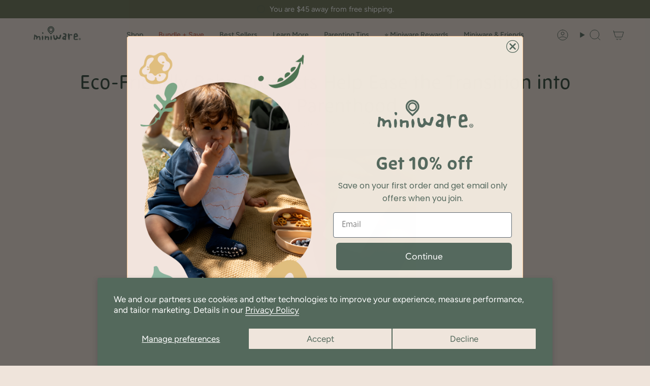

--- FILE ---
content_type: text/html; charset=utf-8
request_url: https://miniware.com/blogs/news/smartly-designed-eco-friendly-baby-products-can-help-ease-the-transition-into-new-parenthood
body_size: 49303
content:
<!doctype html>
<html class="no-js no-touch supports-no-cookies" lang="en">
<head>
  <meta charset="UTF-8">
  <meta http-equiv="X-UA-Compatible" content="IE=edge">
  <meta name="viewport" content="width=device-width, initial-scale=1.0">
  <meta name="theme-color" content="#55695d">
  <link rel="canonical" href="https://miniware.com/blogs/news/smartly-designed-eco-friendly-baby-products-can-help-ease-the-transition-into-new-parenthood">
  <link rel="preconnect" href="https://cdn.shopify.com" crossorigin>
  <!-- ======================= Broadcast Theme V5.5.0 ========================= --><link rel="preconnect" href="https://fonts.shopifycdn.com" crossorigin><link href="//miniware.com/cdn/shop/t/107/assets/theme.css?v=96404781322224643171746563052" as="style" rel="preload">
  <link href="//miniware.com/cdn/shop/t/107/assets/vendor.js?v=152754676678534273481746563052" as="script" rel="preload">
  <link href="//miniware.com/cdn/shop/t/107/assets/theme.js?v=171075151993777642831746563052" as="script" rel="preload">

    <link rel="icon" type="image/png" href="//miniware.com/cdn/shop/files/230831_desktop_icon_USA.png?crop=center&height=32&v=1693450994&width=32">
  

  <!-- Title and description ================================================ -->
  
  <title>
    
    Eco-Friendly Baby Products Help Ease the Transition into New Parenthoo
    
    
    
      &ndash; Miniware
    
  </title>

  
    <meta name="description" content="Of course, having a new baby is a cherished time, however, a new schedule is a struggle following the wonderful feeling of being a new parent! It sure would be nice if life slowed down when you welcome a new baby, but that’s not usually how it goes! Instead, life can steamroll parents who already have hectic schedules ">
  

  <meta property="og:site_name" content="Miniware">
<meta property="og:url" content="https://miniware.com/blogs/news/smartly-designed-eco-friendly-baby-products-can-help-ease-the-transition-into-new-parenthood">
<meta property="og:title" content="Eco-Friendly Baby Products Help Ease the Transition into New Parenthoo">
<meta property="og:type" content="article">
<meta property="og:description" content="Of course, having a new baby is a cherished time, however, a new schedule is a struggle following the wonderful feeling of being a new parent! It sure would be nice if life slowed down when you welcome a new baby, but that’s not usually how it goes! Instead, life can steamroll parents who already have hectic schedules "><meta property="og:image" content="http://miniware.com/cdn/shop/articles/PLA_Cup.jpg?v=1588792343">
  <meta property="og:image:secure_url" content="https://miniware.com/cdn/shop/articles/PLA_Cup.jpg?v=1588792343">
  <meta property="og:image:width" content="3777">
  <meta property="og:image:height" content="3777"><meta name="twitter:card" content="summary_large_image">
<meta name="twitter:title" content="Eco-Friendly Baby Products Help Ease the Transition into New Parenthoo">
<meta name="twitter:description" content="Of course, having a new baby is a cherished time, however, a new schedule is a struggle following the wonderful feeling of being a new parent! It sure would be nice if life slowed down when you welcome a new baby, but that’s not usually how it goes! Instead, life can steamroll parents who already have hectic schedules ">

  <!-- CSS ================================================================== -->

  <link href="//miniware.com/cdn/shop/t/107/assets/font-settings.css?v=15136589037209985531765355739" rel="stylesheet" type="text/css" media="all" />

  
<style data-shopify>

:root {--scrollbar-width: 0px;





--COLOR-VIDEO-BG: #e7d7c9;
--COLOR-BG-BRIGHTER: #e7d7c9;--COLOR-BG: #efe4db;--COLOR-BG-ALPHA-25: rgba(239, 228, 219, 0.25);
--COLOR-BG-TRANSPARENT: rgba(239, 228, 219, 0);
--COLOR-BG-SECONDARY: #f9f2ed;
--COLOR-BG-SECONDARY-LIGHTEN: #ffffff;
--COLOR-BG-RGB: 239, 228, 219;

--COLOR-TEXT-DARK: #2e4537;
--COLOR-TEXT: #55695d;
--COLOR-TEXT-LIGHT: #838e83;


/* === Opacity shades of grey ===*/
--COLOR-A5:  rgba(85, 105, 93, 0.05);
--COLOR-A10: rgba(85, 105, 93, 0.1);
--COLOR-A15: rgba(85, 105, 93, 0.15);
--COLOR-A20: rgba(85, 105, 93, 0.2);
--COLOR-A25: rgba(85, 105, 93, 0.25);
--COLOR-A30: rgba(85, 105, 93, 0.3);
--COLOR-A35: rgba(85, 105, 93, 0.35);
--COLOR-A40: rgba(85, 105, 93, 0.4);
--COLOR-A45: rgba(85, 105, 93, 0.45);
--COLOR-A50: rgba(85, 105, 93, 0.5);
--COLOR-A55: rgba(85, 105, 93, 0.55);
--COLOR-A60: rgba(85, 105, 93, 0.6);
--COLOR-A65: rgba(85, 105, 93, 0.65);
--COLOR-A70: rgba(85, 105, 93, 0.7);
--COLOR-A75: rgba(85, 105, 93, 0.75);
--COLOR-A80: rgba(85, 105, 93, 0.8);
--COLOR-A85: rgba(85, 105, 93, 0.85);
--COLOR-A90: rgba(85, 105, 93, 0.9);
--COLOR-A95: rgba(85, 105, 93, 0.95);

--COLOR-BORDER: rgb(85, 105, 93);
--COLOR-BORDER-LIGHT: #939a8f;
--COLOR-BORDER-HAIRLINE: #eadcd0;
--COLOR-BORDER-DARK: #27312b;/* === Bright color ===*/
--COLOR-PRIMARY: #55695d;
--COLOR-PRIMARY-HOVER: #2e4537;
--COLOR-PRIMARY-FADE: rgba(85, 105, 93, 0.05);
--COLOR-PRIMARY-FADE-HOVER: rgba(85, 105, 93, 0.1);
--COLOR-PRIMARY-LIGHT: #92c5a6;--COLOR-PRIMARY-OPPOSITE: #ffffff;



/* === link Color ===*/
--COLOR-LINK: #55695d;
--COLOR-LINK-HOVER: rgba(85, 105, 93, 0.7);
--COLOR-LINK-FADE: rgba(85, 105, 93, 0.05);
--COLOR-LINK-FADE-HOVER: rgba(85, 105, 93, 0.1);--COLOR-LINK-OPPOSITE: #ffffff;


/* === Product grid sale tags ===*/
--COLOR-SALE-BG: #c7614f;
--COLOR-SALE-TEXT: #ffffff;--COLOR-SALE-TEXT-SECONDARY: #c7614f;

/* === Product grid badges ===*/
--COLOR-BADGE-BG: #fecd99;
--COLOR-BADGE-TEXT: #55695d;

/* === Product sale color ===*/
--COLOR-SALE: #78402a;

/* === Gray background on Product grid items ===*/--filter-bg: 1.0;/* === Helper colors for form error states ===*/
--COLOR-ERROR: #721C24;
--COLOR-ERROR-BG: #F8D7DA;
--COLOR-ERROR-BORDER: #F5C6CB;



  --RADIUS: 300px;
  --RADIUS-SELECT: 22px;

--COLOR-HEADER-BG: #efe4db;--COLOR-HEADER-BG-TRANSPARENT: rgba(239, 228, 219, 0);
--COLOR-HEADER-LINK: #55695d;
--COLOR-HEADER-LINK-HOVER: rgba(85, 105, 93, 0.7);

--COLOR-MENU-BG: #efe4db;
--COLOR-MENU-LINK: #55695d;
--COLOR-MENU-LINK-HOVER: rgba(85, 105, 93, 0.7);
--COLOR-SUBMENU-BG: #efe4db;
--COLOR-SUBMENU-LINK: #55695d;
--COLOR-SUBMENU-LINK-HOVER: rgba(85, 105, 93, 0.7);
--COLOR-SUBMENU-TEXT-LIGHT: #838e83;
--COLOR-MENU-TRANSPARENT: #ffffff;
--COLOR-MENU-TRANSPARENT-HOVER: rgba(255, 255, 255, 0.7);--COLOR-FOOTER-BG: #55695d;
--COLOR-FOOTER-BG-HAIRLINE: #5c7164;
--COLOR-FOOTER-TEXT: #fafafa;
--COLOR-FOOTER-TEXT-A35: rgba(250, 250, 250, 0.35);
--COLOR-FOOTER-TEXT-A75: rgba(250, 250, 250, 0.75);
--COLOR-FOOTER-LINK: #fafafa;
--COLOR-FOOTER-LINK-HOVER: rgba(250, 250, 250, 0.7);
--COLOR-FOOTER-BORDER: #fafafa;

--TRANSPARENT: rgba(255, 255, 255, 0);

/* === Default overlay opacity ===*/
--overlay-opacity: 0;
--underlay-opacity: 1;
--underlay-bg: rgba(0,0,0,0.4);

/* === Custom Cursor ===*/
--ICON-ZOOM-IN: url( "//miniware.com/cdn/shop/t/107/assets/icon-zoom-in.svg?v=182473373117644429561746563052" );
--ICON-ZOOM-OUT: url( "//miniware.com/cdn/shop/t/107/assets/icon-zoom-out.svg?v=101497157853986683871746563052" );

/* === Custom Icons ===*/


  
  --ICON-ADD-BAG: url( "//miniware.com/cdn/shop/t/107/assets/icon-add-bag.svg?v=23763382405227654651746563052" );
  --ICON-ADD-CART: url( "//miniware.com/cdn/shop/t/107/assets/icon-add-cart.svg?v=3962293684743587821746563052" );
  --ICON-ARROW-LEFT: url( "//miniware.com/cdn/shop/t/107/assets/icon-arrow-left.svg?v=136066145774695772731746563052" );
  --ICON-ARROW-RIGHT: url( "//miniware.com/cdn/shop/t/107/assets/icon-arrow-right.svg?v=150928298113663093401746563052" );
  --ICON-SELECT: url("//miniware.com/cdn/shop/t/107/assets/icon-select.svg?v=167170173659852274001746563052");


--PRODUCT-GRID-ASPECT-RATIO: 100%;

/* === Typography ===*/
--FONT-WEIGHT-BODY: 400;
--FONT-WEIGHT-BODY-BOLD: 500;

--FONT-STACK-BODY: Figtree, sans-serif;
--FONT-STYLE-BODY: normal;
--FONT-STYLE-BODY-ITALIC: italic;
--FONT-ADJUST-BODY: 1.05;

--LETTER-SPACING-BODY: 0.0em;

--FONT-WEIGHT-HEADING: 400;
--FONT-WEIGHT-HEADING-BOLD: 500;

--FONT-UPPERCASE-HEADING: none;
--LETTER-SPACING-HEADING: 0.0em;

--FONT-STACK-HEADING: "Proza Libre", sans-serif;
--FONT-STYLE-HEADING: normal;
--FONT-STYLE-HEADING-ITALIC: italic;
--FONT-ADJUST-HEADING: 1.2;

--FONT-WEIGHT-SUBHEADING: 400;
--FONT-WEIGHT-SUBHEADING-BOLD: 500;

--FONT-STACK-SUBHEADING: Figtree, sans-serif;
--FONT-STYLE-SUBHEADING: normal;
--FONT-STYLE-SUBHEADING-ITALIC: italic;
--FONT-ADJUST-SUBHEADING: 1.0;

--FONT-UPPERCASE-SUBHEADING: uppercase;
--LETTER-SPACING-SUBHEADING: 0.1em;

--FONT-STACK-NAV: Figtree, sans-serif;
--FONT-STYLE-NAV: normal;
--FONT-STYLE-NAV-ITALIC: italic;
--FONT-ADJUST-NAV: 1.0;

--FONT-WEIGHT-NAV: 400;
--FONT-WEIGHT-NAV-BOLD: 500;

--LETTER-SPACING-NAV: 0.0em;

--FONT-SIZE-BASE: 1.05rem;
--FONT-SIZE-BASE-PERCENT: 1.05;

/* === Parallax ===*/
--PARALLAX-STRENGTH-MIN: 120.0%;
--PARALLAX-STRENGTH-MAX: 130.0%;--COLUMNS: 4;
--COLUMNS-MEDIUM: 3;
--COLUMNS-SMALL: 2;
--COLUMNS-MOBILE: 1;--LAYOUT-OUTER: 50px;
  --LAYOUT-GUTTER: 32px;
  --LAYOUT-OUTER-MEDIUM: 30px;
  --LAYOUT-GUTTER-MEDIUM: 22px;
  --LAYOUT-OUTER-SMALL: 16px;
  --LAYOUT-GUTTER-SMALL: 16px;--base-animation-delay: 0ms;
--line-height-normal: 1.375; /* Equals to line-height: normal; */--SIDEBAR-WIDTH: 288px;
  --SIDEBAR-WIDTH-MEDIUM: 258px;--DRAWER-WIDTH: 380px;--ICON-STROKE-WIDTH: 1px;

--COLOR-TEXT-DARK: #17271e;
--COLOR-TEXT:#2e4537;
--COLOR-TEXT-LIGHT: #55695d;



/* === Button General ===*/
--BTN-FONT-STACK: Figtree, sans-serif;
--BTN-FONT-WEIGHT: 400;
--BTN-FONT-STYLE: normal;
--BTN-FONT-SIZE: 14px;

--BTN-LETTER-SPACING: 0.1em;
--BTN-UPPERCASE: uppercase;
--BTN-TEXT-ARROW-OFFSET: -1px;

/* === Button Primary ===*/
--BTN-PRIMARY-BORDER-COLOR: #55695d;
--BTN-PRIMARY-BG-COLOR: #55695d;
--BTN-PRIMARY-TEXT-COLOR: #ffffff;


  --BTN-PRIMARY-BG-COLOR-BRIGHTER: #4a5b51;


/* === Button Secondary ===*/
--BTN-SECONDARY-BORDER-COLOR: #55695d;
--BTN-SECONDARY-BG-COLOR: #55695d;
--BTN-SECONDARY-TEXT-COLOR: #ffffff;


  --BTN-SECONDARY-BG-COLOR-BRIGHTER: #4a5b51;


/* === Button White ===*/
--TEXT-BTN-BORDER-WHITE: #fff;
--TEXT-BTN-BG-WHITE: #fff;
--TEXT-BTN-WHITE: #000;
--TEXT-BTN-BG-WHITE-BRIGHTER: #f2f2f2;

/* === Button Black ===*/
--TEXT-BTN-BG-BLACK: #000;
--TEXT-BTN-BORDER-BLACK: #000;
--TEXT-BTN-BLACK: #fff;
--TEXT-BTN-BG-BLACK-BRIGHTER: #1a1a1a;

/* === Default Cart Gradient ===*/

--FREE-SHIPPING-GRADIENT: linear-gradient(to right, var(--COLOR-PRIMARY-LIGHT) 0%, var(--COLOR-PRIMARY) 100%);

/* === Swatch Size ===*/
--swatch-size-filters: calc(1.15rem * var(--FONT-ADJUST-BODY));
--swatch-size-product: calc(2.2rem * var(--FONT-ADJUST-BODY));
}

/* === Backdrop ===*/
::backdrop {
  --underlay-opacity: 1;
  --underlay-bg: rgba(0,0,0,0.4);
}
</style>


  <link href="//miniware.com/cdn/shop/t/107/assets/theme.css?v=96404781322224643171746563052" rel="stylesheet" type="text/css" media="all" />
<link href="//miniware.com/cdn/shop/t/107/assets/swatches.css?v=157844926215047500451746563052" as="style" rel="preload">
    <link href="//miniware.com/cdn/shop/t/107/assets/swatches.css?v=157844926215047500451746563052" rel="stylesheet" type="text/css" media="all" />
<style data-shopify>.swatches {
    --black: #000000;--white: #fafafa;--blank: url(//miniware.com/cdn/shop/files/blank_small.png?v=4625);
  }</style>
<script>
    if (window.navigator.userAgent.indexOf('MSIE ') > 0 || window.navigator.userAgent.indexOf('Trident/') > 0) {
      document.documentElement.className = document.documentElement.className + ' ie';

      var scripts = document.getElementsByTagName('script')[0];
      var polyfill = document.createElement("script");
      polyfill.defer = true;
      polyfill.src = "//miniware.com/cdn/shop/t/107/assets/ie11.js?v=144489047535103983231746563052";

      scripts.parentNode.insertBefore(polyfill, scripts);
    } else {
      document.documentElement.className = document.documentElement.className.replace('no-js', 'js');
    }

    document.documentElement.style.setProperty('--scrollbar-width', `${getScrollbarWidth()}px`);

    function getScrollbarWidth() {
      // Creating invisible container
      const outer = document.createElement('div');
      outer.style.visibility = 'hidden';
      outer.style.overflow = 'scroll'; // forcing scrollbar to appear
      outer.style.msOverflowStyle = 'scrollbar'; // needed for WinJS apps
      document.documentElement.appendChild(outer);

      // Creating inner element and placing it in the container
      const inner = document.createElement('div');
      outer.appendChild(inner);

      // Calculating difference between container's full width and the child width
      const scrollbarWidth = outer.offsetWidth - inner.offsetWidth;

      // Removing temporary elements from the DOM
      outer.parentNode.removeChild(outer);

      return scrollbarWidth;
    }

    let root = '/';
    if (root[root.length - 1] !== '/') {
      root = root + '/';
    }

    window.theme = {
      routes: {
        root: root,
        cart_url: '/cart',
        cart_add_url: '/cart/add',
        cart_change_url: '/cart/change',
        product_recommendations_url: '/recommendations/products',
        predictive_search_url: '/search/suggest',
        addresses_url: '/account/addresses'
      },
      assets: {
        photoswipe: '//miniware.com/cdn/shop/t/107/assets/photoswipe.js?v=162613001030112971491746563052',
        smoothscroll: '//miniware.com/cdn/shop/t/107/assets/smoothscroll.js?v=37906625415260927261746563052',
      },
      strings: {
        addToCart: "Add to cart",
        cartAcceptanceError: "You must accept our terms and conditions.",
        soldOut: "Sold Out",
        from: "From",
        preOrder: "Pre-order",
        sale: "Sale",
        subscription: "Subscription",
        unavailable: "Unavailable",
        unitPrice: "Unit price",
        unitPriceSeparator: "per",
        shippingCalcSubmitButton: "Calculate shipping",
        shippingCalcSubmitButtonDisabled: "Calculating...",
        selectValue: "Select value",
        selectColor: "Select color",
        oneColor: "color",
        otherColor: "colors",
        upsellAddToCart: "Add",
        free: "Free",
        swatchesColor: "Color, Colour"
      },
      settings: {
        cartType: "drawer",
        customerLoggedIn: null ? true : false,
        enableQuickAdd: false,
        enableAnimations: false,
        variantOnSale: true,
      },
      sliderArrows: {
        prev: '<button type="button" class="slider__button slider__button--prev" data-button-arrow data-button-prev>' + "Previous" + '</button>',
        next: '<button type="button" class="slider__button slider__button--next" data-button-arrow data-button-next>' + "Next" + '</button>',
      },
      moneyFormat: false ? "${{amount}} USD" : "${{amount}}",
      moneyWithoutCurrencyFormat: "${{amount}}",
      moneyWithCurrencyFormat: "${{amount}} USD",
      subtotal: 0,
      info: {
        name: 'broadcast'
      },
      version: '5.5.0'
    };

    let windowInnerHeight = window.innerHeight;
    document.documentElement.style.setProperty('--full-height', `${windowInnerHeight}px`);
    document.documentElement.style.setProperty('--three-quarters', `${windowInnerHeight * 0.75}px`);
    document.documentElement.style.setProperty('--two-thirds', `${windowInnerHeight * 0.66}px`);
    document.documentElement.style.setProperty('--one-half', `${windowInnerHeight * 0.5}px`);
    document.documentElement.style.setProperty('--one-third', `${windowInnerHeight * 0.33}px`);
    document.documentElement.style.setProperty('--one-fifth', `${windowInnerHeight * 0.2}px`);
  </script>

  

  <!-- Theme Javascript ============================================================== -->
  <script src="//miniware.com/cdn/shop/t/107/assets/vendor.js?v=152754676678534273481746563052" defer="defer"></script>
  <script src="//miniware.com/cdn/shop/t/107/assets/theme.js?v=171075151993777642831746563052" defer="defer"></script><!-- Shopify app scripts =========================================================== -->

  <script>window.performance && window.performance.mark && window.performance.mark('shopify.content_for_header.start');</script><meta name="google-site-verification" content="j93UNhqwG6lOkl-5J0co22J63b-rcmQ_lOLvH_wVci0">
<meta name="google-site-verification" content="p_wb_EY59njkCNaMOVuCdYHZg7W7nXM0_ao9zZ1irtQ">
<meta id="shopify-digital-wallet" name="shopify-digital-wallet" content="/26741040/digital_wallets/dialog">
<meta name="shopify-checkout-api-token" content="68e546d29d739658f74fe4383206696c">
<meta id="in-context-paypal-metadata" data-shop-id="26741040" data-venmo-supported="false" data-environment="production" data-locale="en_US" data-paypal-v4="true" data-currency="USD">
<link rel="alternate" type="application/atom+xml" title="Feed" href="/blogs/news.atom" />
<script async="async" src="/checkouts/internal/preloads.js?locale=en-US"></script>
<link rel="preconnect" href="https://shop.app" crossorigin="anonymous">
<script async="async" src="https://shop.app/checkouts/internal/preloads.js?locale=en-US&shop_id=26741040" crossorigin="anonymous"></script>
<script id="apple-pay-shop-capabilities" type="application/json">{"shopId":26741040,"countryCode":"US","currencyCode":"USD","merchantCapabilities":["supports3DS"],"merchantId":"gid:\/\/shopify\/Shop\/26741040","merchantName":"Miniware","requiredBillingContactFields":["postalAddress","email"],"requiredShippingContactFields":["postalAddress","email"],"shippingType":"shipping","supportedNetworks":["visa","masterCard","amex","discover","elo","jcb"],"total":{"type":"pending","label":"Miniware","amount":"1.00"},"shopifyPaymentsEnabled":true,"supportsSubscriptions":true}</script>
<script id="shopify-features" type="application/json">{"accessToken":"68e546d29d739658f74fe4383206696c","betas":["rich-media-storefront-analytics"],"domain":"miniware.com","predictiveSearch":true,"shopId":26741040,"locale":"en"}</script>
<script>var Shopify = Shopify || {};
Shopify.shop = "miniware.myshopify.com";
Shopify.locale = "en";
Shopify.currency = {"active":"USD","rate":"1.0"};
Shopify.country = "US";
Shopify.theme = {"name":"022026 - shipping pause","id":150071509206,"schema_name":"Broadcast","schema_version":"5.5.0","theme_store_id":868,"role":"main"};
Shopify.theme.handle = "null";
Shopify.theme.style = {"id":null,"handle":null};
Shopify.cdnHost = "miniware.com/cdn";
Shopify.routes = Shopify.routes || {};
Shopify.routes.root = "/";</script>
<script type="module">!function(o){(o.Shopify=o.Shopify||{}).modules=!0}(window);</script>
<script>!function(o){function n(){var o=[];function n(){o.push(Array.prototype.slice.apply(arguments))}return n.q=o,n}var t=o.Shopify=o.Shopify||{};t.loadFeatures=n(),t.autoloadFeatures=n()}(window);</script>
<script>
  window.ShopifyPay = window.ShopifyPay || {};
  window.ShopifyPay.apiHost = "shop.app\/pay";
  window.ShopifyPay.redirectState = null;
</script>
<script id="shop-js-analytics" type="application/json">{"pageType":"article"}</script>
<script defer="defer" async type="module" src="//miniware.com/cdn/shopifycloud/shop-js/modules/v2/client.init-shop-cart-sync_BN7fPSNr.en.esm.js"></script>
<script defer="defer" async type="module" src="//miniware.com/cdn/shopifycloud/shop-js/modules/v2/chunk.common_Cbph3Kss.esm.js"></script>
<script defer="defer" async type="module" src="//miniware.com/cdn/shopifycloud/shop-js/modules/v2/chunk.modal_DKumMAJ1.esm.js"></script>
<script type="module">
  await import("//miniware.com/cdn/shopifycloud/shop-js/modules/v2/client.init-shop-cart-sync_BN7fPSNr.en.esm.js");
await import("//miniware.com/cdn/shopifycloud/shop-js/modules/v2/chunk.common_Cbph3Kss.esm.js");
await import("//miniware.com/cdn/shopifycloud/shop-js/modules/v2/chunk.modal_DKumMAJ1.esm.js");

  window.Shopify.SignInWithShop?.initShopCartSync?.({"fedCMEnabled":true,"windoidEnabled":true});

</script>
<script>
  window.Shopify = window.Shopify || {};
  if (!window.Shopify.featureAssets) window.Shopify.featureAssets = {};
  window.Shopify.featureAssets['shop-js'] = {"shop-cart-sync":["modules/v2/client.shop-cart-sync_CJVUk8Jm.en.esm.js","modules/v2/chunk.common_Cbph3Kss.esm.js","modules/v2/chunk.modal_DKumMAJ1.esm.js"],"init-fed-cm":["modules/v2/client.init-fed-cm_7Fvt41F4.en.esm.js","modules/v2/chunk.common_Cbph3Kss.esm.js","modules/v2/chunk.modal_DKumMAJ1.esm.js"],"init-shop-email-lookup-coordinator":["modules/v2/client.init-shop-email-lookup-coordinator_Cc088_bR.en.esm.js","modules/v2/chunk.common_Cbph3Kss.esm.js","modules/v2/chunk.modal_DKumMAJ1.esm.js"],"init-windoid":["modules/v2/client.init-windoid_hPopwJRj.en.esm.js","modules/v2/chunk.common_Cbph3Kss.esm.js","modules/v2/chunk.modal_DKumMAJ1.esm.js"],"shop-button":["modules/v2/client.shop-button_B0jaPSNF.en.esm.js","modules/v2/chunk.common_Cbph3Kss.esm.js","modules/v2/chunk.modal_DKumMAJ1.esm.js"],"shop-cash-offers":["modules/v2/client.shop-cash-offers_DPIskqss.en.esm.js","modules/v2/chunk.common_Cbph3Kss.esm.js","modules/v2/chunk.modal_DKumMAJ1.esm.js"],"shop-toast-manager":["modules/v2/client.shop-toast-manager_CK7RT69O.en.esm.js","modules/v2/chunk.common_Cbph3Kss.esm.js","modules/v2/chunk.modal_DKumMAJ1.esm.js"],"init-shop-cart-sync":["modules/v2/client.init-shop-cart-sync_BN7fPSNr.en.esm.js","modules/v2/chunk.common_Cbph3Kss.esm.js","modules/v2/chunk.modal_DKumMAJ1.esm.js"],"init-customer-accounts-sign-up":["modules/v2/client.init-customer-accounts-sign-up_CfPf4CXf.en.esm.js","modules/v2/client.shop-login-button_DeIztwXF.en.esm.js","modules/v2/chunk.common_Cbph3Kss.esm.js","modules/v2/chunk.modal_DKumMAJ1.esm.js"],"pay-button":["modules/v2/client.pay-button_CgIwFSYN.en.esm.js","modules/v2/chunk.common_Cbph3Kss.esm.js","modules/v2/chunk.modal_DKumMAJ1.esm.js"],"init-customer-accounts":["modules/v2/client.init-customer-accounts_DQ3x16JI.en.esm.js","modules/v2/client.shop-login-button_DeIztwXF.en.esm.js","modules/v2/chunk.common_Cbph3Kss.esm.js","modules/v2/chunk.modal_DKumMAJ1.esm.js"],"avatar":["modules/v2/client.avatar_BTnouDA3.en.esm.js"],"init-shop-for-new-customer-accounts":["modules/v2/client.init-shop-for-new-customer-accounts_CsZy_esa.en.esm.js","modules/v2/client.shop-login-button_DeIztwXF.en.esm.js","modules/v2/chunk.common_Cbph3Kss.esm.js","modules/v2/chunk.modal_DKumMAJ1.esm.js"],"shop-follow-button":["modules/v2/client.shop-follow-button_BRMJjgGd.en.esm.js","modules/v2/chunk.common_Cbph3Kss.esm.js","modules/v2/chunk.modal_DKumMAJ1.esm.js"],"checkout-modal":["modules/v2/client.checkout-modal_B9Drz_yf.en.esm.js","modules/v2/chunk.common_Cbph3Kss.esm.js","modules/v2/chunk.modal_DKumMAJ1.esm.js"],"shop-login-button":["modules/v2/client.shop-login-button_DeIztwXF.en.esm.js","modules/v2/chunk.common_Cbph3Kss.esm.js","modules/v2/chunk.modal_DKumMAJ1.esm.js"],"lead-capture":["modules/v2/client.lead-capture_DXYzFM3R.en.esm.js","modules/v2/chunk.common_Cbph3Kss.esm.js","modules/v2/chunk.modal_DKumMAJ1.esm.js"],"shop-login":["modules/v2/client.shop-login_CA5pJqmO.en.esm.js","modules/v2/chunk.common_Cbph3Kss.esm.js","modules/v2/chunk.modal_DKumMAJ1.esm.js"],"payment-terms":["modules/v2/client.payment-terms_BxzfvcZJ.en.esm.js","modules/v2/chunk.common_Cbph3Kss.esm.js","modules/v2/chunk.modal_DKumMAJ1.esm.js"]};
</script>
<script>(function() {
  var isLoaded = false;
  function asyncLoad() {
    if (isLoaded) return;
    isLoaded = true;
    var urls = ["https:\/\/d23dclunsivw3h.cloudfront.net\/redirect-app.js?shop=miniware.myshopify.com","https:\/\/cdn.nfcube.com\/instafeed-1a451ef6113e95b06447104f7fbfcb41.js?shop=miniware.myshopify.com"];
    for (var i = 0; i < urls.length; i++) {
      var s = document.createElement('script');
      s.type = 'text/javascript';
      s.async = true;
      s.src = urls[i];
      var x = document.getElementsByTagName('script')[0];
      x.parentNode.insertBefore(s, x);
    }
  };
  if(window.attachEvent) {
    window.attachEvent('onload', asyncLoad);
  } else {
    window.addEventListener('load', asyncLoad, false);
  }
})();</script>
<script id="__st">var __st={"a":26741040,"offset":-28800,"reqid":"750bfc7f-c5f0-489d-bb85-7578c8038eb1-1770106068","pageurl":"miniware.com\/blogs\/news\/smartly-designed-eco-friendly-baby-products-can-help-ease-the-transition-into-new-parenthood","s":"articles-386025324588","u":"e8ba9b5cff6a","p":"article","rtyp":"article","rid":386025324588};</script>
<script>window.ShopifyPaypalV4VisibilityTracking = true;</script>
<script id="captcha-bootstrap">!function(){'use strict';const t='contact',e='account',n='new_comment',o=[[t,t],['blogs',n],['comments',n],[t,'customer']],c=[[e,'customer_login'],[e,'guest_login'],[e,'recover_customer_password'],[e,'create_customer']],r=t=>t.map((([t,e])=>`form[action*='/${t}']:not([data-nocaptcha='true']) input[name='form_type'][value='${e}']`)).join(','),a=t=>()=>t?[...document.querySelectorAll(t)].map((t=>t.form)):[];function s(){const t=[...o],e=r(t);return a(e)}const i='password',u='form_key',d=['recaptcha-v3-token','g-recaptcha-response','h-captcha-response',i],f=()=>{try{return window.sessionStorage}catch{return}},m='__shopify_v',_=t=>t.elements[u];function p(t,e,n=!1){try{const o=window.sessionStorage,c=JSON.parse(o.getItem(e)),{data:r}=function(t){const{data:e,action:n}=t;return t[m]||n?{data:e,action:n}:{data:t,action:n}}(c);for(const[e,n]of Object.entries(r))t.elements[e]&&(t.elements[e].value=n);n&&o.removeItem(e)}catch(o){console.error('form repopulation failed',{error:o})}}const l='form_type',E='cptcha';function T(t){t.dataset[E]=!0}const w=window,h=w.document,L='Shopify',v='ce_forms',y='captcha';let A=!1;((t,e)=>{const n=(g='f06e6c50-85a8-45c8-87d0-21a2b65856fe',I='https://cdn.shopify.com/shopifycloud/storefront-forms-hcaptcha/ce_storefront_forms_captcha_hcaptcha.v1.5.2.iife.js',D={infoText:'Protected by hCaptcha',privacyText:'Privacy',termsText:'Terms'},(t,e,n)=>{const o=w[L][v],c=o.bindForm;if(c)return c(t,g,e,D).then(n);var r;o.q.push([[t,g,e,D],n]),r=I,A||(h.body.append(Object.assign(h.createElement('script'),{id:'captcha-provider',async:!0,src:r})),A=!0)});var g,I,D;w[L]=w[L]||{},w[L][v]=w[L][v]||{},w[L][v].q=[],w[L][y]=w[L][y]||{},w[L][y].protect=function(t,e){n(t,void 0,e),T(t)},Object.freeze(w[L][y]),function(t,e,n,w,h,L){const[v,y,A,g]=function(t,e,n){const i=e?o:[],u=t?c:[],d=[...i,...u],f=r(d),m=r(i),_=r(d.filter((([t,e])=>n.includes(e))));return[a(f),a(m),a(_),s()]}(w,h,L),I=t=>{const e=t.target;return e instanceof HTMLFormElement?e:e&&e.form},D=t=>v().includes(t);t.addEventListener('submit',(t=>{const e=I(t);if(!e)return;const n=D(e)&&!e.dataset.hcaptchaBound&&!e.dataset.recaptchaBound,o=_(e),c=g().includes(e)&&(!o||!o.value);(n||c)&&t.preventDefault(),c&&!n&&(function(t){try{if(!f())return;!function(t){const e=f();if(!e)return;const n=_(t);if(!n)return;const o=n.value;o&&e.removeItem(o)}(t);const e=Array.from(Array(32),(()=>Math.random().toString(36)[2])).join('');!function(t,e){_(t)||t.append(Object.assign(document.createElement('input'),{type:'hidden',name:u})),t.elements[u].value=e}(t,e),function(t,e){const n=f();if(!n)return;const o=[...t.querySelectorAll(`input[type='${i}']`)].map((({name:t})=>t)),c=[...d,...o],r={};for(const[a,s]of new FormData(t).entries())c.includes(a)||(r[a]=s);n.setItem(e,JSON.stringify({[m]:1,action:t.action,data:r}))}(t,e)}catch(e){console.error('failed to persist form',e)}}(e),e.submit())}));const S=(t,e)=>{t&&!t.dataset[E]&&(n(t,e.some((e=>e===t))),T(t))};for(const o of['focusin','change'])t.addEventListener(o,(t=>{const e=I(t);D(e)&&S(e,y())}));const B=e.get('form_key'),M=e.get(l),P=B&&M;t.addEventListener('DOMContentLoaded',(()=>{const t=y();if(P)for(const e of t)e.elements[l].value===M&&p(e,B);[...new Set([...A(),...v().filter((t=>'true'===t.dataset.shopifyCaptcha))])].forEach((e=>S(e,t)))}))}(h,new URLSearchParams(w.location.search),n,t,e,['guest_login'])})(!0,!0)}();</script>
<script integrity="sha256-4kQ18oKyAcykRKYeNunJcIwy7WH5gtpwJnB7kiuLZ1E=" data-source-attribution="shopify.loadfeatures" defer="defer" src="//miniware.com/cdn/shopifycloud/storefront/assets/storefront/load_feature-a0a9edcb.js" crossorigin="anonymous"></script>
<script crossorigin="anonymous" defer="defer" src="//miniware.com/cdn/shopifycloud/storefront/assets/shopify_pay/storefront-65b4c6d7.js?v=20250812"></script>
<script data-source-attribution="shopify.dynamic_checkout.dynamic.init">var Shopify=Shopify||{};Shopify.PaymentButton=Shopify.PaymentButton||{isStorefrontPortableWallets:!0,init:function(){window.Shopify.PaymentButton.init=function(){};var t=document.createElement("script");t.src="https://miniware.com/cdn/shopifycloud/portable-wallets/latest/portable-wallets.en.js",t.type="module",document.head.appendChild(t)}};
</script>
<script data-source-attribution="shopify.dynamic_checkout.buyer_consent">
  function portableWalletsHideBuyerConsent(e){var t=document.getElementById("shopify-buyer-consent"),n=document.getElementById("shopify-subscription-policy-button");t&&n&&(t.classList.add("hidden"),t.setAttribute("aria-hidden","true"),n.removeEventListener("click",e))}function portableWalletsShowBuyerConsent(e){var t=document.getElementById("shopify-buyer-consent"),n=document.getElementById("shopify-subscription-policy-button");t&&n&&(t.classList.remove("hidden"),t.removeAttribute("aria-hidden"),n.addEventListener("click",e))}window.Shopify?.PaymentButton&&(window.Shopify.PaymentButton.hideBuyerConsent=portableWalletsHideBuyerConsent,window.Shopify.PaymentButton.showBuyerConsent=portableWalletsShowBuyerConsent);
</script>
<script data-source-attribution="shopify.dynamic_checkout.cart.bootstrap">document.addEventListener("DOMContentLoaded",(function(){function t(){return document.querySelector("shopify-accelerated-checkout-cart, shopify-accelerated-checkout")}if(t())Shopify.PaymentButton.init();else{new MutationObserver((function(e,n){t()&&(Shopify.PaymentButton.init(),n.disconnect())})).observe(document.body,{childList:!0,subtree:!0})}}));
</script>
<script id='scb4127' type='text/javascript' async='' src='https://miniware.com/cdn/shopifycloud/privacy-banner/storefront-banner.js'></script><link id="shopify-accelerated-checkout-styles" rel="stylesheet" media="screen" href="https://miniware.com/cdn/shopifycloud/portable-wallets/latest/accelerated-checkout-backwards-compat.css" crossorigin="anonymous">
<style id="shopify-accelerated-checkout-cart">
        #shopify-buyer-consent {
  margin-top: 1em;
  display: inline-block;
  width: 100%;
}

#shopify-buyer-consent.hidden {
  display: none;
}

#shopify-subscription-policy-button {
  background: none;
  border: none;
  padding: 0;
  text-decoration: underline;
  font-size: inherit;
  cursor: pointer;
}

#shopify-subscription-policy-button::before {
  box-shadow: none;
}

      </style>

<script>window.performance && window.performance.mark && window.performance.mark('shopify.content_for_header.end');</script>

  <!-- Google Tag Manager -->
<script>(function(w,d,s,l,i){w[l]=w[l]||[];w[l].push({'gtm.start':
new Date().getTime(),event:'gtm.js'});var f=d.getElementsByTagName(s)[0],
j=d.createElement(s),dl=l!='dataLayer'?'&l='+l:'';j.async=true;j.src=
'https://www.googletagmanager.com/gtm.js?id='+i+dl;f.parentNode.insertBefore(j,f);
})(window,document,'script','dataLayer','GTM-P3N8RQP');</script>
<!-- End Google Tag Manager -->
  
  <script type="text/javascript">
    (function(c,l,a,r,i,t,y){
        c[a]=c[a]||function(){(c[a].q=c[a].q||[]).push(arguments)};
        t=l.createElement(r);t.async=1;t.src="https://www.clarity.ms/tag/"+i;
        y=l.getElementsByTagName(r)[0];y.parentNode.insertBefore(t,y);
    })(window, document, "clarity", "script", "j4jvkcttu3");
</script>
<script type='text/javascript'>
!function(s) {
  let o = s.createElement('script'), u = s.getElementsByTagName('script')[0];
  o.src = 'https://cdn.aggle.net/oir/oir.min.js';
  o.async = !0, o.setAttribute('oirtyp', '6311ae17'), o.setAttribute('oirid', 'E1D669BC');
  u.parentNode.insertBefore(o, u);
}(document);
</script>
<script type='text/javascript'>
!function(e) {
  let t = {  };
  (e._oirtrk = e._oirtrk || []).push(['track', 'on-site', t]);
}(window);
</script>
<!-- BEGIN app block: shopify://apps/klaviyo-email-marketing-sms/blocks/klaviyo-onsite-embed/2632fe16-c075-4321-a88b-50b567f42507 -->












  <script async src="https://static.klaviyo.com/onsite/js/PgWxCp/klaviyo.js?company_id=PgWxCp"></script>
  <script>!function(){if(!window.klaviyo){window._klOnsite=window._klOnsite||[];try{window.klaviyo=new Proxy({},{get:function(n,i){return"push"===i?function(){var n;(n=window._klOnsite).push.apply(n,arguments)}:function(){for(var n=arguments.length,o=new Array(n),w=0;w<n;w++)o[w]=arguments[w];var t="function"==typeof o[o.length-1]?o.pop():void 0,e=new Promise((function(n){window._klOnsite.push([i].concat(o,[function(i){t&&t(i),n(i)}]))}));return e}}})}catch(n){window.klaviyo=window.klaviyo||[],window.klaviyo.push=function(){var n;(n=window._klOnsite).push.apply(n,arguments)}}}}();</script>

  




  <script>
    window.klaviyoReviewsProductDesignMode = false
  </script>







<!-- END app block --><link href="https://monorail-edge.shopifysvc.com" rel="dns-prefetch">
<script>(function(){if ("sendBeacon" in navigator && "performance" in window) {try {var session_token_from_headers = performance.getEntriesByType('navigation')[0].serverTiming.find(x => x.name == '_s').description;} catch {var session_token_from_headers = undefined;}var session_cookie_matches = document.cookie.match(/_shopify_s=([^;]*)/);var session_token_from_cookie = session_cookie_matches && session_cookie_matches.length === 2 ? session_cookie_matches[1] : "";var session_token = session_token_from_headers || session_token_from_cookie || "";function handle_abandonment_event(e) {var entries = performance.getEntries().filter(function(entry) {return /monorail-edge.shopifysvc.com/.test(entry.name);});if (!window.abandonment_tracked && entries.length === 0) {window.abandonment_tracked = true;var currentMs = Date.now();var navigation_start = performance.timing.navigationStart;var payload = {shop_id: 26741040,url: window.location.href,navigation_start,duration: currentMs - navigation_start,session_token,page_type: "article"};window.navigator.sendBeacon("https://monorail-edge.shopifysvc.com/v1/produce", JSON.stringify({schema_id: "online_store_buyer_site_abandonment/1.1",payload: payload,metadata: {event_created_at_ms: currentMs,event_sent_at_ms: currentMs}}));}}window.addEventListener('pagehide', handle_abandonment_event);}}());</script>
<script id="web-pixels-manager-setup">(function e(e,d,r,n,o){if(void 0===o&&(o={}),!Boolean(null===(a=null===(i=window.Shopify)||void 0===i?void 0:i.analytics)||void 0===a?void 0:a.replayQueue)){var i,a;window.Shopify=window.Shopify||{};var t=window.Shopify;t.analytics=t.analytics||{};var s=t.analytics;s.replayQueue=[],s.publish=function(e,d,r){return s.replayQueue.push([e,d,r]),!0};try{self.performance.mark("wpm:start")}catch(e){}var l=function(){var e={modern:/Edge?\/(1{2}[4-9]|1[2-9]\d|[2-9]\d{2}|\d{4,})\.\d+(\.\d+|)|Firefox\/(1{2}[4-9]|1[2-9]\d|[2-9]\d{2}|\d{4,})\.\d+(\.\d+|)|Chrom(ium|e)\/(9{2}|\d{3,})\.\d+(\.\d+|)|(Maci|X1{2}).+ Version\/(15\.\d+|(1[6-9]|[2-9]\d|\d{3,})\.\d+)([,.]\d+|)( \(\w+\)|)( Mobile\/\w+|) Safari\/|Chrome.+OPR\/(9{2}|\d{3,})\.\d+\.\d+|(CPU[ +]OS|iPhone[ +]OS|CPU[ +]iPhone|CPU IPhone OS|CPU iPad OS)[ +]+(15[._]\d+|(1[6-9]|[2-9]\d|\d{3,})[._]\d+)([._]\d+|)|Android:?[ /-](13[3-9]|1[4-9]\d|[2-9]\d{2}|\d{4,})(\.\d+|)(\.\d+|)|Android.+Firefox\/(13[5-9]|1[4-9]\d|[2-9]\d{2}|\d{4,})\.\d+(\.\d+|)|Android.+Chrom(ium|e)\/(13[3-9]|1[4-9]\d|[2-9]\d{2}|\d{4,})\.\d+(\.\d+|)|SamsungBrowser\/([2-9]\d|\d{3,})\.\d+/,legacy:/Edge?\/(1[6-9]|[2-9]\d|\d{3,})\.\d+(\.\d+|)|Firefox\/(5[4-9]|[6-9]\d|\d{3,})\.\d+(\.\d+|)|Chrom(ium|e)\/(5[1-9]|[6-9]\d|\d{3,})\.\d+(\.\d+|)([\d.]+$|.*Safari\/(?![\d.]+ Edge\/[\d.]+$))|(Maci|X1{2}).+ Version\/(10\.\d+|(1[1-9]|[2-9]\d|\d{3,})\.\d+)([,.]\d+|)( \(\w+\)|)( Mobile\/\w+|) Safari\/|Chrome.+OPR\/(3[89]|[4-9]\d|\d{3,})\.\d+\.\d+|(CPU[ +]OS|iPhone[ +]OS|CPU[ +]iPhone|CPU IPhone OS|CPU iPad OS)[ +]+(10[._]\d+|(1[1-9]|[2-9]\d|\d{3,})[._]\d+)([._]\d+|)|Android:?[ /-](13[3-9]|1[4-9]\d|[2-9]\d{2}|\d{4,})(\.\d+|)(\.\d+|)|Mobile Safari.+OPR\/([89]\d|\d{3,})\.\d+\.\d+|Android.+Firefox\/(13[5-9]|1[4-9]\d|[2-9]\d{2}|\d{4,})\.\d+(\.\d+|)|Android.+Chrom(ium|e)\/(13[3-9]|1[4-9]\d|[2-9]\d{2}|\d{4,})\.\d+(\.\d+|)|Android.+(UC? ?Browser|UCWEB|U3)[ /]?(15\.([5-9]|\d{2,})|(1[6-9]|[2-9]\d|\d{3,})\.\d+)\.\d+|SamsungBrowser\/(5\.\d+|([6-9]|\d{2,})\.\d+)|Android.+MQ{2}Browser\/(14(\.(9|\d{2,})|)|(1[5-9]|[2-9]\d|\d{3,})(\.\d+|))(\.\d+|)|K[Aa][Ii]OS\/(3\.\d+|([4-9]|\d{2,})\.\d+)(\.\d+|)/},d=e.modern,r=e.legacy,n=navigator.userAgent;return n.match(d)?"modern":n.match(r)?"legacy":"unknown"}(),u="modern"===l?"modern":"legacy",c=(null!=n?n:{modern:"",legacy:""})[u],f=function(e){return[e.baseUrl,"/wpm","/b",e.hashVersion,"modern"===e.buildTarget?"m":"l",".js"].join("")}({baseUrl:d,hashVersion:r,buildTarget:u}),m=function(e){var d=e.version,r=e.bundleTarget,n=e.surface,o=e.pageUrl,i=e.monorailEndpoint;return{emit:function(e){var a=e.status,t=e.errorMsg,s=(new Date).getTime(),l=JSON.stringify({metadata:{event_sent_at_ms:s},events:[{schema_id:"web_pixels_manager_load/3.1",payload:{version:d,bundle_target:r,page_url:o,status:a,surface:n,error_msg:t},metadata:{event_created_at_ms:s}}]});if(!i)return console&&console.warn&&console.warn("[Web Pixels Manager] No Monorail endpoint provided, skipping logging."),!1;try{return self.navigator.sendBeacon.bind(self.navigator)(i,l)}catch(e){}var u=new XMLHttpRequest;try{return u.open("POST",i,!0),u.setRequestHeader("Content-Type","text/plain"),u.send(l),!0}catch(e){return console&&console.warn&&console.warn("[Web Pixels Manager] Got an unhandled error while logging to Monorail."),!1}}}}({version:r,bundleTarget:l,surface:e.surface,pageUrl:self.location.href,monorailEndpoint:e.monorailEndpoint});try{o.browserTarget=l,function(e){var d=e.src,r=e.async,n=void 0===r||r,o=e.onload,i=e.onerror,a=e.sri,t=e.scriptDataAttributes,s=void 0===t?{}:t,l=document.createElement("script"),u=document.querySelector("head"),c=document.querySelector("body");if(l.async=n,l.src=d,a&&(l.integrity=a,l.crossOrigin="anonymous"),s)for(var f in s)if(Object.prototype.hasOwnProperty.call(s,f))try{l.dataset[f]=s[f]}catch(e){}if(o&&l.addEventListener("load",o),i&&l.addEventListener("error",i),u)u.appendChild(l);else{if(!c)throw new Error("Did not find a head or body element to append the script");c.appendChild(l)}}({src:f,async:!0,onload:function(){if(!function(){var e,d;return Boolean(null===(d=null===(e=window.Shopify)||void 0===e?void 0:e.analytics)||void 0===d?void 0:d.initialized)}()){var d=window.webPixelsManager.init(e)||void 0;if(d){var r=window.Shopify.analytics;r.replayQueue.forEach((function(e){var r=e[0],n=e[1],o=e[2];d.publishCustomEvent(r,n,o)})),r.replayQueue=[],r.publish=d.publishCustomEvent,r.visitor=d.visitor,r.initialized=!0}}},onerror:function(){return m.emit({status:"failed",errorMsg:"".concat(f," has failed to load")})},sri:function(e){var d=/^sha384-[A-Za-z0-9+/=]+$/;return"string"==typeof e&&d.test(e)}(c)?c:"",scriptDataAttributes:o}),m.emit({status:"loading"})}catch(e){m.emit({status:"failed",errorMsg:(null==e?void 0:e.message)||"Unknown error"})}}})({shopId: 26741040,storefrontBaseUrl: "https://miniware.com",extensionsBaseUrl: "https://extensions.shopifycdn.com/cdn/shopifycloud/web-pixels-manager",monorailEndpoint: "https://monorail-edge.shopifysvc.com/unstable/produce_batch",surface: "storefront-renderer",enabledBetaFlags: ["2dca8a86"],webPixelsConfigList: [{"id":"1713176790","configuration":"{\"accountID\":\"PgWxCp\",\"webPixelConfig\":\"eyJlbmFibGVBZGRlZFRvQ2FydEV2ZW50cyI6IHRydWV9\"}","eventPayloadVersion":"v1","runtimeContext":"STRICT","scriptVersion":"524f6c1ee37bacdca7657a665bdca589","type":"APP","apiClientId":123074,"privacyPurposes":["ANALYTICS","MARKETING"],"dataSharingAdjustments":{"protectedCustomerApprovalScopes":["read_customer_address","read_customer_email","read_customer_name","read_customer_personal_data","read_customer_phone"]}},{"id":"525762774","configuration":"{\"pixelCode\":\"CS6LPN3C77U0EJN13MAG\"}","eventPayloadVersion":"v1","runtimeContext":"STRICT","scriptVersion":"22e92c2ad45662f435e4801458fb78cc","type":"APP","apiClientId":4383523,"privacyPurposes":["ANALYTICS","MARKETING","SALE_OF_DATA"],"dataSharingAdjustments":{"protectedCustomerApprovalScopes":["read_customer_address","read_customer_email","read_customer_name","read_customer_personal_data","read_customer_phone"]}},{"id":"502628566","configuration":"{\"merchantId\":\"1032585\", \"url\":\"https:\/\/classic.avantlink.com\", \"shopName\":\"miniware\"}","eventPayloadVersion":"v1","runtimeContext":"STRICT","scriptVersion":"f125f620dfaaabbd1cefde6901cad1c4","type":"APP","apiClientId":125215244289,"privacyPurposes":["ANALYTICS","SALE_OF_DATA"],"dataSharingAdjustments":{"protectedCustomerApprovalScopes":["read_customer_personal_data"]}},{"id":"440762582","configuration":"{\"config\":\"{\\\"pixel_id\\\":\\\"G-2CTE3RBH04\\\",\\\"target_country\\\":\\\"US\\\",\\\"gtag_events\\\":[{\\\"type\\\":\\\"search\\\",\\\"action_label\\\":\\\"G-2CTE3RBH04\\\"},{\\\"type\\\":\\\"begin_checkout\\\",\\\"action_label\\\":\\\"G-2CTE3RBH04\\\"},{\\\"type\\\":\\\"view_item\\\",\\\"action_label\\\":[\\\"G-2CTE3RBH04\\\",\\\"MC-PC298ZYEE6\\\"]},{\\\"type\\\":\\\"purchase\\\",\\\"action_label\\\":[\\\"G-2CTE3RBH04\\\",\\\"MC-PC298ZYEE6\\\"]},{\\\"type\\\":\\\"page_view\\\",\\\"action_label\\\":[\\\"G-2CTE3RBH04\\\",\\\"MC-PC298ZYEE6\\\"]},{\\\"type\\\":\\\"add_payment_info\\\",\\\"action_label\\\":\\\"G-2CTE3RBH04\\\"},{\\\"type\\\":\\\"add_to_cart\\\",\\\"action_label\\\":\\\"G-2CTE3RBH04\\\"}],\\\"enable_monitoring_mode\\\":false}\"}","eventPayloadVersion":"v1","runtimeContext":"OPEN","scriptVersion":"b2a88bafab3e21179ed38636efcd8a93","type":"APP","apiClientId":1780363,"privacyPurposes":[],"dataSharingAdjustments":{"protectedCustomerApprovalScopes":["read_customer_address","read_customer_email","read_customer_name","read_customer_personal_data","read_customer_phone"]}},{"id":"125698262","configuration":"{\"pixel_id\":\"718747684915628\",\"pixel_type\":\"facebook_pixel\",\"metaapp_system_user_token\":\"-\"}","eventPayloadVersion":"v1","runtimeContext":"OPEN","scriptVersion":"ca16bc87fe92b6042fbaa3acc2fbdaa6","type":"APP","apiClientId":2329312,"privacyPurposes":["ANALYTICS","MARKETING","SALE_OF_DATA"],"dataSharingAdjustments":{"protectedCustomerApprovalScopes":["read_customer_address","read_customer_email","read_customer_name","read_customer_personal_data","read_customer_phone"]}},{"id":"61800662","configuration":"{\"tagID\":\"2618288619379\"}","eventPayloadVersion":"v1","runtimeContext":"STRICT","scriptVersion":"18031546ee651571ed29edbe71a3550b","type":"APP","apiClientId":3009811,"privacyPurposes":["ANALYTICS","MARKETING","SALE_OF_DATA"],"dataSharingAdjustments":{"protectedCustomerApprovalScopes":["read_customer_address","read_customer_email","read_customer_name","read_customer_personal_data","read_customer_phone"]}},{"id":"15007958","configuration":"{\"myshopifyDomain\":\"miniware.myshopify.com\"}","eventPayloadVersion":"v1","runtimeContext":"STRICT","scriptVersion":"23b97d18e2aa74363140dc29c9284e87","type":"APP","apiClientId":2775569,"privacyPurposes":["ANALYTICS","MARKETING","SALE_OF_DATA"],"dataSharingAdjustments":{"protectedCustomerApprovalScopes":["read_customer_address","read_customer_email","read_customer_name","read_customer_phone","read_customer_personal_data"]}},{"id":"shopify-app-pixel","configuration":"{}","eventPayloadVersion":"v1","runtimeContext":"STRICT","scriptVersion":"0450","apiClientId":"shopify-pixel","type":"APP","privacyPurposes":["ANALYTICS","MARKETING"]},{"id":"shopify-custom-pixel","eventPayloadVersion":"v1","runtimeContext":"LAX","scriptVersion":"0450","apiClientId":"shopify-pixel","type":"CUSTOM","privacyPurposes":["ANALYTICS","MARKETING"]}],isMerchantRequest: false,initData: {"shop":{"name":"Miniware","paymentSettings":{"currencyCode":"USD"},"myshopifyDomain":"miniware.myshopify.com","countryCode":"US","storefrontUrl":"https:\/\/miniware.com"},"customer":null,"cart":null,"checkout":null,"productVariants":[],"purchasingCompany":null},},"https://miniware.com/cdn","3918e4e0wbf3ac3cepc5707306mb02b36c6",{"modern":"","legacy":""},{"shopId":"26741040","storefrontBaseUrl":"https:\/\/miniware.com","extensionBaseUrl":"https:\/\/extensions.shopifycdn.com\/cdn\/shopifycloud\/web-pixels-manager","surface":"storefront-renderer","enabledBetaFlags":"[\"2dca8a86\"]","isMerchantRequest":"false","hashVersion":"3918e4e0wbf3ac3cepc5707306mb02b36c6","publish":"custom","events":"[[\"page_viewed\",{}]]"});</script><script>
  window.ShopifyAnalytics = window.ShopifyAnalytics || {};
  window.ShopifyAnalytics.meta = window.ShopifyAnalytics.meta || {};
  window.ShopifyAnalytics.meta.currency = 'USD';
  var meta = {"page":{"pageType":"article","resourceType":"article","resourceId":386025324588,"requestId":"750bfc7f-c5f0-489d-bb85-7578c8038eb1-1770106068"}};
  for (var attr in meta) {
    window.ShopifyAnalytics.meta[attr] = meta[attr];
  }
</script>
<script class="analytics">
  (function () {
    var customDocumentWrite = function(content) {
      var jquery = null;

      if (window.jQuery) {
        jquery = window.jQuery;
      } else if (window.Checkout && window.Checkout.$) {
        jquery = window.Checkout.$;
      }

      if (jquery) {
        jquery('body').append(content);
      }
    };

    var hasLoggedConversion = function(token) {
      if (token) {
        return document.cookie.indexOf('loggedConversion=' + token) !== -1;
      }
      return false;
    }

    var setCookieIfConversion = function(token) {
      if (token) {
        var twoMonthsFromNow = new Date(Date.now());
        twoMonthsFromNow.setMonth(twoMonthsFromNow.getMonth() + 2);

        document.cookie = 'loggedConversion=' + token + '; expires=' + twoMonthsFromNow;
      }
    }

    var trekkie = window.ShopifyAnalytics.lib = window.trekkie = window.trekkie || [];
    if (trekkie.integrations) {
      return;
    }
    trekkie.methods = [
      'identify',
      'page',
      'ready',
      'track',
      'trackForm',
      'trackLink'
    ];
    trekkie.factory = function(method) {
      return function() {
        var args = Array.prototype.slice.call(arguments);
        args.unshift(method);
        trekkie.push(args);
        return trekkie;
      };
    };
    for (var i = 0; i < trekkie.methods.length; i++) {
      var key = trekkie.methods[i];
      trekkie[key] = trekkie.factory(key);
    }
    trekkie.load = function(config) {
      trekkie.config = config || {};
      trekkie.config.initialDocumentCookie = document.cookie;
      var first = document.getElementsByTagName('script')[0];
      var script = document.createElement('script');
      script.type = 'text/javascript';
      script.onerror = function(e) {
        var scriptFallback = document.createElement('script');
        scriptFallback.type = 'text/javascript';
        scriptFallback.onerror = function(error) {
                var Monorail = {
      produce: function produce(monorailDomain, schemaId, payload) {
        var currentMs = new Date().getTime();
        var event = {
          schema_id: schemaId,
          payload: payload,
          metadata: {
            event_created_at_ms: currentMs,
            event_sent_at_ms: currentMs
          }
        };
        return Monorail.sendRequest("https://" + monorailDomain + "/v1/produce", JSON.stringify(event));
      },
      sendRequest: function sendRequest(endpointUrl, payload) {
        // Try the sendBeacon API
        if (window && window.navigator && typeof window.navigator.sendBeacon === 'function' && typeof window.Blob === 'function' && !Monorail.isIos12()) {
          var blobData = new window.Blob([payload], {
            type: 'text/plain'
          });

          if (window.navigator.sendBeacon(endpointUrl, blobData)) {
            return true;
          } // sendBeacon was not successful

        } // XHR beacon

        var xhr = new XMLHttpRequest();

        try {
          xhr.open('POST', endpointUrl);
          xhr.setRequestHeader('Content-Type', 'text/plain');
          xhr.send(payload);
        } catch (e) {
          console.log(e);
        }

        return false;
      },
      isIos12: function isIos12() {
        return window.navigator.userAgent.lastIndexOf('iPhone; CPU iPhone OS 12_') !== -1 || window.navigator.userAgent.lastIndexOf('iPad; CPU OS 12_') !== -1;
      }
    };
    Monorail.produce('monorail-edge.shopifysvc.com',
      'trekkie_storefront_load_errors/1.1',
      {shop_id: 26741040,
      theme_id: 150071509206,
      app_name: "storefront",
      context_url: window.location.href,
      source_url: "//miniware.com/cdn/s/trekkie.storefront.79098466c851f41c92951ae7d219bd75d823e9dd.min.js"});

        };
        scriptFallback.async = true;
        scriptFallback.src = '//miniware.com/cdn/s/trekkie.storefront.79098466c851f41c92951ae7d219bd75d823e9dd.min.js';
        first.parentNode.insertBefore(scriptFallback, first);
      };
      script.async = true;
      script.src = '//miniware.com/cdn/s/trekkie.storefront.79098466c851f41c92951ae7d219bd75d823e9dd.min.js';
      first.parentNode.insertBefore(script, first);
    };
    trekkie.load(
      {"Trekkie":{"appName":"storefront","development":false,"defaultAttributes":{"shopId":26741040,"isMerchantRequest":null,"themeId":150071509206,"themeCityHash":"8127375321111568005","contentLanguage":"en","currency":"USD","eventMetadataId":"e7f24d9e-6659-4bd8-afa7-903c44f09bc9"},"isServerSideCookieWritingEnabled":true,"monorailRegion":"shop_domain","enabledBetaFlags":["65f19447","b5387b81"]},"Session Attribution":{},"S2S":{"facebookCapiEnabled":true,"source":"trekkie-storefront-renderer","apiClientId":580111}}
    );

    var loaded = false;
    trekkie.ready(function() {
      if (loaded) return;
      loaded = true;

      window.ShopifyAnalytics.lib = window.trekkie;

      var originalDocumentWrite = document.write;
      document.write = customDocumentWrite;
      try { window.ShopifyAnalytics.merchantGoogleAnalytics.call(this); } catch(error) {};
      document.write = originalDocumentWrite;

      window.ShopifyAnalytics.lib.page(null,{"pageType":"article","resourceType":"article","resourceId":386025324588,"requestId":"750bfc7f-c5f0-489d-bb85-7578c8038eb1-1770106068","shopifyEmitted":true});

      var match = window.location.pathname.match(/checkouts\/(.+)\/(thank_you|post_purchase)/)
      var token = match? match[1]: undefined;
      if (!hasLoggedConversion(token)) {
        setCookieIfConversion(token);
        
      }
    });


        var eventsListenerScript = document.createElement('script');
        eventsListenerScript.async = true;
        eventsListenerScript.src = "//miniware.com/cdn/shopifycloud/storefront/assets/shop_events_listener-3da45d37.js";
        document.getElementsByTagName('head')[0].appendChild(eventsListenerScript);

})();</script>
  <script>
  if (!window.ga || (window.ga && typeof window.ga !== 'function')) {
    window.ga = function ga() {
      (window.ga.q = window.ga.q || []).push(arguments);
      if (window.Shopify && window.Shopify.analytics && typeof window.Shopify.analytics.publish === 'function') {
        window.Shopify.analytics.publish("ga_stub_called", {}, {sendTo: "google_osp_migration"});
      }
      console.error("Shopify's Google Analytics stub called with:", Array.from(arguments), "\nSee https://help.shopify.com/manual/promoting-marketing/pixels/pixel-migration#google for more information.");
    };
    if (window.Shopify && window.Shopify.analytics && typeof window.Shopify.analytics.publish === 'function') {
      window.Shopify.analytics.publish("ga_stub_initialized", {}, {sendTo: "google_osp_migration"});
    }
  }
</script>
<script
  defer
  src="https://miniware.com/cdn/shopifycloud/perf-kit/shopify-perf-kit-3.1.0.min.js"
  data-application="storefront-renderer"
  data-shop-id="26741040"
  data-render-region="gcp-us-east1"
  data-page-type="article"
  data-theme-instance-id="150071509206"
  data-theme-name="Broadcast"
  data-theme-version="5.5.0"
  data-monorail-region="shop_domain"
  data-resource-timing-sampling-rate="10"
  data-shs="true"
  data-shs-beacon="true"
  data-shs-export-with-fetch="true"
  data-shs-logs-sample-rate="1"
  data-shs-beacon-endpoint="https://miniware.com/api/collect"
></script>
</head>

<body id="eco-friendly-baby-products-help-ease-the-transition-into-new-parenthoo" class="template-article grid-classic" data-animations="false"><a class="in-page-link visually-hidden skip-link" data-skip-content href="#MainContent">Skip to content</a>

  <div class="container" data-site-container>
    <div class="header-sections">
      <!-- BEGIN sections: group-header -->
<div id="shopify-section-sections--19315941376214__announcement" class="shopify-section shopify-section-group-group-header page-announcement"><style data-shopify>:root {--ANNOUNCEMENT-HEIGHT-DESKTOP: max(calc(var(--font-2) * var(--FONT-ADJUST-BODY) * var(--line-height-normal)), 36px);
        --ANNOUNCEMENT-HEIGHT-MOBILE: max(calc(var(--font-2) * var(--FONT-ADJUST-BODY) * var(--line-height-normal)), 36px);}</style><div id="Announcement--sections--19315941376214__announcement"
  class="announcement__wrapper announcement__wrapper--top"
  data-announcement-wrapper
  data-section-id="sections--19315941376214__announcement"
  data-section-type="announcement"
  style="--PT: 0px;
  --PB: 0px;

  --ticker-direction: ticker-rtl;--bg: #6a7355;
    --bg-transparent: rgba(106, 115, 85, 0);--text: #ffffff;
    --link: #ffffff;
    --link-hover: #ffffff;--text-size: var(--font-2);
  --text-align: center;
  --justify-content: center;"><div class="announcement__bar announcement__bar--error">
      <div class="announcement__message">
        <div class="announcement__text">
          <div class="announcement__main">This site has limited support for your browser. We recommend switching Chrome.</div>
        </div>
      </div>
    </div><announcement-bar class="announcement__bar-outer"
        style="--padding-scrolling: 10px;"><div class="announcement__bar-holder announcement__bar-holder--slider">
            <div class="announcement__slider"
              data-slider
              data-options='{"fade": true, "pageDots": false, "adaptiveHeight": false, "autoPlay": 5000, "prevNextButtons": true, "draggable": ">1"}'>
              <ticker-bar style="" class="announcement__slide announcement__bar"data-slide="fc156b3d-bbac-4b74-a1b4-5d0df09aadcd"
    data-slide-index="0"
    data-block-id="fc156b3d-bbac-4b74-a1b4-5d0df09aadcd"
    

>
          <div data-ticker-frame class="announcement__message">
            <div data-ticker-scale class="announcement__scale ticker--unloaded"><div data-ticker-text class="announcement__text">
                  <div class="body-size-2">

<div class="free-shipping"
    data-free-shipping="true"
    data-free-shipping-limit="45"
  ><div class="free-shipping__graph" data-progress-graph style="--stroke-dashoffset: 87.96459430051421;">
        <svg height="18" width="18" viewBox="0 0 18 18">
          <circle r="7" cx="9" cy="9" />
          <circle class="free-shipping__graph-progress" stroke-dasharray="87.96459430051421 87.96459430051421" r="7" cx="9" cy="9" />
        </svg>
      </div><span class="free-shipping__success-message">Congratulations! Your order qualifies for free shipping</span><span class="free-shipping__default-message">
      You are <span data-left-to-spend>$45</span> away from free shipping.
    </span><div class="confetti">
      <span class="confetti__dot confetti__dot--1"></span>
      <span class="confetti__dot confetti__dot--2"></span>
      <span class="confetti__dot confetti__dot--3"></span>
      <span class="confetti__dot confetti__dot--4"></span>
      <span class="confetti__dot confetti__dot--5"></span>
      <span class="confetti__dot confetti__dot--6"></span>
    </div>
  </div></div>
                </div></div>
          </div>
        </ticker-bar>
            </div>
          </div></announcement-bar></div>
</div><div id="shopify-section-sections--19315941376214__header" class="shopify-section shopify-section-group-group-header page-header"><style data-shopify>:root {
    --HEADER-HEIGHT: 65px;
    --HEADER-HEIGHT-MEDIUM: 63.0px;
    --HEADER-HEIGHT-MOBILE: 48.0px;

    
--icon-add-cart: var(--ICON-ADD-CART);}

  .theme__header {
    --PT: 5px;
    --PB: 5px;

    
  }.header__logo__link {
      --logo-padding: 46.354166666666664%;
      --logo-width-desktop: 120px;
      --logo-width-mobile: 85px;
    }.main-content > .shopify-section:first-of-type .backdrop--linear:before { display: none; }</style><div class="header__wrapper"
  data-header-wrapper
  
  data-header-sticky
  data-header-style="logo_beside"
  data-section-id="sections--19315941376214__header"
  data-section-type="header"
  style="--highlight: #c7614f;">

  <header class="theme__header" role="banner" data-header-height data-aos="fade"><div class="section-padding">
      <div class="header__mobile">
        <div class="header__mobile__left">
    <div class="header__mobile__button">
      <button class="header__mobile__hamburger"
        data-drawer-toggle="hamburger"
        aria-label="Show menu"
        aria-haspopup="true"
        aria-expanded="false"
        aria-controls="header-menu"><svg aria-hidden="true" focusable="false" role="presentation" class="icon icon-menu" viewBox="0 0 24 24"><path d="M3 5h18M3 12h18M3 19h18" stroke="#000" stroke-linecap="round" stroke-linejoin="round"/></svg></button>
    </div><div class="header__mobile__button">
        <header-search-popdown>
          <details>
            <summary class="navlink navlink--search" aria-haspopup="dialog" title="Search"><svg aria-hidden="true" focusable="false" role="presentation" class="icon icon-search" viewBox="0 0 24 24"><g stroke="currentColor"><path d="M10.85 2c2.444 0 4.657.99 6.258 2.592A8.85 8.85 0 1 1 10.85 2ZM17.122 17.122 22 22"/></g></svg><svg aria-hidden="true" focusable="false" role="presentation" class="icon icon-cancel" viewBox="0 0 24 24"><path d="M6.758 17.243 12.001 12m5.243-5.243L12 12m0 0L6.758 6.757M12.001 12l5.243 5.243" stroke="currentColor" stroke-linecap="round" stroke-linejoin="round"/></svg><span class="visually-hidden">Search</span>
            </summary><div class="search-popdown" aria-label="Search" data-popdown>
  <div class="wrapper">
    <div class="search-popdown__main"><predictive-search><form class="search-form"
          action="/search"
          method="get"
          role="search">
          <input name="options[prefix]" type="hidden" value="last">

          <button class="search-popdown__submit" type="submit" aria-label="Search"><svg aria-hidden="true" focusable="false" role="presentation" class="icon icon-search" viewBox="0 0 24 24"><g stroke="currentColor"><path d="M10.85 2c2.444 0 4.657.99 6.258 2.592A8.85 8.85 0 1 1 10.85 2ZM17.122 17.122 22 22"/></g></svg></button>

          <div class="input-holder">
            <label for="SearchInput--mobile" class="visually-hidden">Search</label>
            <input type="search"
              id="SearchInput--mobile"
              data-predictive-search-input="search-popdown-results"
              name="q"
              value=""
              placeholder="Search"
              role="combobox"
              aria-label="Search our store"
              aria-owns="predictive-search-results"
              aria-controls="predictive-search-results"
              aria-expanded="false"
              aria-haspopup="listbox"
              aria-autocomplete="list"
              autocorrect="off"
              autocomplete="off"
              autocapitalize="off"
              spellcheck="false">

            <button type="reset" class="search-reset hidden" aria-label="Reset">Clear</button>
          </div><div class="predictive-search" tabindex="-1" data-predictive-search-results data-scroll-lock-scrollable>
              <div class="predictive-search__loading-state">
                <div class="predictive-search__loader loader"><div class="loader-indeterminate"></div></div>
              </div>
            </div>

            <span class="predictive-search-status visually-hidden" role="status" aria-hidden="true" data-predictive-search-status></span></form></predictive-search><div class="predictive-search predictive-search--empty" data-popular-searches>
          <div class="wrapper"><div class="predictive-search__layout"><div class="predictive-search__column">
                  <p class="predictive-search__heading">Popular searches</p>

                  <div class="predictive-search__group"><div class="predictive-search__item">
                        <a class="predictive-search__link" href="/collections/best-sellers">Best Sellers</a>
                      </div><div class="predictive-search__item">
                        <a class="predictive-search__link" href="/collections/gift-bundles">Sale</a>
                      </div><div class="predictive-search__item">
                        <a class="predictive-search__link" href="/products/ready-go-bento-prickly-pear">Ready Go Bento - Prickly Pear</a>
                      </div><div class="predictive-search__item">
                        <a class="predictive-search__link" href="/collections/lunch-boxes-bags">Lunch Boxes + Accessories</a>
                      </div><div class="predictive-search__item">
                        <a class="predictive-search__link" href="/collections/childrens-plates-utensils">Plates + Utensils</a>
                      </div></div>
                </div><div class="predictive-search__column" style="--columns: repeat(4, minmax(0, 1fr));">
                  <p class="predictive-search__heading">Popular products</p>

                  <div class="predictive-search__group">
                    <div class="predictive-search__products__list grid-outer">
                      <div class="grid">
<div class="predictive-search__grid-item product-item product-item grid-item  product-item--centered product-item--outer-text"
  role="option"
  aria-selected="false"
  data-aos="fade"
  data-aos-delay="300"
  data-aos-duration="800"
  data-aos-anchor="details[open] .search-popdown">
  <a href="/products/sensory-baby-bowl-sage" class="product-link" aria-label="Sensory Baby Bowl - Sage">
    <div class="product-item__image double__image"><div class="product-item__bg"><figure class="image-wrapper image-wrapper--cover lazy-image lazy-image--backfill is-loading" style="--aspect-ratio: 1.0;"><img src="//miniware.com/cdn/shop/files/2023-09-10_Bonnsu-1340_sage_1600x1600_white_awards.jpg?crop=center&amp;height=1600&amp;v=1739570510&amp;width=1600" alt="" width="1600" height="1600" loading="eager" srcset="//miniware.com/cdn/shop/files/2023-09-10_Bonnsu-1340_sage_1600x1600_white_awards.jpg?v=1739570510&amp;width=180 180w, //miniware.com/cdn/shop/files/2023-09-10_Bonnsu-1340_sage_1600x1600_white_awards.jpg?v=1739570510&amp;width=360 360w, //miniware.com/cdn/shop/files/2023-09-10_Bonnsu-1340_sage_1600x1600_white_awards.jpg?v=1739570510&amp;width=540 540w, //miniware.com/cdn/shop/files/2023-09-10_Bonnsu-1340_sage_1600x1600_white_awards.jpg?v=1739570510&amp;width=720 720w, //miniware.com/cdn/shop/files/2023-09-10_Bonnsu-1340_sage_1600x1600_white_awards.jpg?v=1739570510&amp;width=900 900w, //miniware.com/cdn/shop/files/2023-09-10_Bonnsu-1340_sage_1600x1600_white_awards.jpg?v=1739570510&amp;width=1080 1080w, //miniware.com/cdn/shop/files/2023-09-10_Bonnsu-1340_sage_1600x1600_white_awards.jpg?v=1739570510&amp;width=1296 1296w, //miniware.com/cdn/shop/files/2023-09-10_Bonnsu-1340_sage_1600x1600_white_awards.jpg?v=1739570510&amp;width=1512 1512w, //miniware.com/cdn/shop/files/2023-09-10_Bonnsu-1340_sage_1600x1600_white_awards.jpg?v=1739570510&amp;width=1600 1600w" sizes="(min-width: 1400px) calc((80vw - 100px) / 4), (min-width: 750px) calc(1100px / 3), 50px" class=" is-loading ">
</figure>
</div><div class="product-item__bg__under"><figure class="image-wrapper image-wrapper--cover lazy-image lazy-image--backfill is-loading" style="--aspect-ratio: 0.9875706214689266;"><img src="//miniware.com/cdn/shop/files/preview_images/Screenshot2024-05-29at2.05.32PM.png?crop=center&amp;height=1770&amp;v=1717016748&amp;width=1748" alt="" width="1748" height="1770" loading="eager" srcset="//miniware.com/cdn/shop/files/preview_images/Screenshot2024-05-29at2.05.32PM.png?v=1717016748&amp;width=180 180w, //miniware.com/cdn/shop/files/preview_images/Screenshot2024-05-29at2.05.32PM.png?v=1717016748&amp;width=360 360w, //miniware.com/cdn/shop/files/preview_images/Screenshot2024-05-29at2.05.32PM.png?v=1717016748&amp;width=540 540w, //miniware.com/cdn/shop/files/preview_images/Screenshot2024-05-29at2.05.32PM.png?v=1717016748&amp;width=720 720w, //miniware.com/cdn/shop/files/preview_images/Screenshot2024-05-29at2.05.32PM.png?v=1717016748&amp;width=900 900w, //miniware.com/cdn/shop/files/preview_images/Screenshot2024-05-29at2.05.32PM.png?v=1717016748&amp;width=1080 1080w, //miniware.com/cdn/shop/files/preview_images/Screenshot2024-05-29at2.05.32PM.png?v=1717016748&amp;width=1296 1296w, //miniware.com/cdn/shop/files/preview_images/Screenshot2024-05-29at2.05.32PM.png?v=1717016748&amp;width=1512 1512w, //miniware.com/cdn/shop/files/preview_images/Screenshot2024-05-29at2.05.32PM.png?v=1717016748&amp;width=1728 1728w, //miniware.com/cdn/shop/files/preview_images/Screenshot2024-05-29at2.05.32PM.png?v=1717016748&amp;width=1748 1748w" sizes="(min-width: 1400px) calc((80vw - 100px) / 4), (min-width: 750px) calc(1100px / 3), 50px" class=" is-loading ">
</figure>
</div></div>

    <div class="product-information">
      <div class="product-item__info">
        <p class="product-item__title">
          Sensory Baby Bowl - Sage
        </p>

        
<span class="price">
  
    <span class="new-price">
      
$25.00
</span>
    
  
</span>

        </div>
    </div>
  </a>
</div>
<div class="predictive-search__grid-item product-item product-item grid-item  product-item--centered product-item--outer-text"
  role="option"
  aria-selected="false"
  data-aos="fade"
  data-aos-delay="300"
  data-aos-duration="800"
  data-aos-anchor="details[open] .search-popdown">
  <a href="/products/my-first-pac-pac-noah" class="product-link" aria-label="My First PacPac: Adjustable Kids Backpack  - Noah">
    <div class="product-item__image double__image"><div class="product-item__bg"><figure class="image-wrapper image-wrapper--cover lazy-image lazy-image--backfill is-loading" style="--aspect-ratio: 1.0;"><img src="//miniware.com/cdn/shop/files/Noah_long_front.jpg?crop=center&amp;height=3232&amp;v=1727799670&amp;width=3232" alt="" width="3232" height="3232" loading="eager" srcset="//miniware.com/cdn/shop/files/Noah_long_front.jpg?v=1727799670&amp;width=180 180w, //miniware.com/cdn/shop/files/Noah_long_front.jpg?v=1727799670&amp;width=360 360w, //miniware.com/cdn/shop/files/Noah_long_front.jpg?v=1727799670&amp;width=540 540w, //miniware.com/cdn/shop/files/Noah_long_front.jpg?v=1727799670&amp;width=720 720w, //miniware.com/cdn/shop/files/Noah_long_front.jpg?v=1727799670&amp;width=900 900w, //miniware.com/cdn/shop/files/Noah_long_front.jpg?v=1727799670&amp;width=1080 1080w, //miniware.com/cdn/shop/files/Noah_long_front.jpg?v=1727799670&amp;width=1296 1296w, //miniware.com/cdn/shop/files/Noah_long_front.jpg?v=1727799670&amp;width=1512 1512w, //miniware.com/cdn/shop/files/Noah_long_front.jpg?v=1727799670&amp;width=1728 1728w, //miniware.com/cdn/shop/files/Noah_long_front.jpg?v=1727799670&amp;width=1950 1950w, //miniware.com/cdn/shop/files/Noah_long_front.jpg?v=1727799670&amp;width=2100 2100w, //miniware.com/cdn/shop/files/Noah_long_front.jpg?v=1727799670&amp;width=2260 2260w, //miniware.com/cdn/shop/files/Noah_long_front.jpg?v=1727799670&amp;width=2450 2450w, //miniware.com/cdn/shop/files/Noah_long_front.jpg?v=1727799670&amp;width=2700 2700w, //miniware.com/cdn/shop/files/Noah_long_front.jpg?v=1727799670&amp;width=3000 3000w, //miniware.com/cdn/shop/files/Noah_long_front.jpg?v=1727799670&amp;width=3232 3232w" sizes="(min-width: 1400px) calc((80vw - 100px) / 4), (min-width: 750px) calc(1100px / 3), 50px" class=" is-loading ">
</figure>
</div><div class="product-item__bg__under"><figure class="image-wrapper image-wrapper--cover lazy-image lazy-image--backfill is-loading" style="--aspect-ratio: 1.0;"><img src="//miniware.com/cdn/shop/products/1_b0ea8eb8-d2d1-455f-a38c-69327cbd6eb6.jpg?crop=center&amp;height=2048&amp;v=1722526858&amp;width=2048" alt="" width="2048" height="2048" loading="eager" srcset="//miniware.com/cdn/shop/products/1_b0ea8eb8-d2d1-455f-a38c-69327cbd6eb6.jpg?v=1722526858&amp;width=180 180w, //miniware.com/cdn/shop/products/1_b0ea8eb8-d2d1-455f-a38c-69327cbd6eb6.jpg?v=1722526858&amp;width=360 360w, //miniware.com/cdn/shop/products/1_b0ea8eb8-d2d1-455f-a38c-69327cbd6eb6.jpg?v=1722526858&amp;width=540 540w, //miniware.com/cdn/shop/products/1_b0ea8eb8-d2d1-455f-a38c-69327cbd6eb6.jpg?v=1722526858&amp;width=720 720w, //miniware.com/cdn/shop/products/1_b0ea8eb8-d2d1-455f-a38c-69327cbd6eb6.jpg?v=1722526858&amp;width=900 900w, //miniware.com/cdn/shop/products/1_b0ea8eb8-d2d1-455f-a38c-69327cbd6eb6.jpg?v=1722526858&amp;width=1080 1080w, //miniware.com/cdn/shop/products/1_b0ea8eb8-d2d1-455f-a38c-69327cbd6eb6.jpg?v=1722526858&amp;width=1296 1296w, //miniware.com/cdn/shop/products/1_b0ea8eb8-d2d1-455f-a38c-69327cbd6eb6.jpg?v=1722526858&amp;width=1512 1512w, //miniware.com/cdn/shop/products/1_b0ea8eb8-d2d1-455f-a38c-69327cbd6eb6.jpg?v=1722526858&amp;width=1728 1728w, //miniware.com/cdn/shop/products/1_b0ea8eb8-d2d1-455f-a38c-69327cbd6eb6.jpg?v=1722526858&amp;width=1950 1950w, //miniware.com/cdn/shop/products/1_b0ea8eb8-d2d1-455f-a38c-69327cbd6eb6.jpg?v=1722526858&amp;width=2048 2048w" sizes="(min-width: 1400px) calc((80vw - 100px) / 4), (min-width: 750px) calc(1100px / 3), 50px" class=" is-loading ">
</figure>
</div></div>

    <div class="product-information">
      <div class="product-item__info">
        <p class="product-item__title">
          My First PacPac: Adjustable Kids Backpack  - Noah
        </p>

        
<span class="price">
  
    <span class="new-price">
      
$45.00
</span>
    
  
</span>

        </div>
    </div>
  </a>
</div>
<div class="predictive-search__grid-item product-item product-item grid-item  product-item--centered product-item--outer-text"
  role="option"
  aria-selected="false"
  data-aos="fade"
  data-aos-delay="300"
  data-aos-duration="800"
  data-aos-anchor="details[open] .search-popdown">
  <a href="/products/growbento-lunch-set-snow-aqua" class="product-link" aria-label="GrowBento: All Ages Bento Box - Snow + Aqua">
    <div class="product-item__image double__image"><div class="product-item__bg"><figure class="image-wrapper image-wrapper--cover lazy-image lazy-image--backfill is-loading" style="--aspect-ratio: 1.0;"><img src="//miniware.com/cdn/shop/products/GBS2A_1web.jpg?crop=center&amp;height=1000&amp;v=1612882853&amp;width=1000" alt="" width="1000" height="1000" loading="eager" srcset="//miniware.com/cdn/shop/products/GBS2A_1web.jpg?v=1612882853&amp;width=180 180w, //miniware.com/cdn/shop/products/GBS2A_1web.jpg?v=1612882853&amp;width=360 360w, //miniware.com/cdn/shop/products/GBS2A_1web.jpg?v=1612882853&amp;width=540 540w, //miniware.com/cdn/shop/products/GBS2A_1web.jpg?v=1612882853&amp;width=720 720w, //miniware.com/cdn/shop/products/GBS2A_1web.jpg?v=1612882853&amp;width=900 900w, //miniware.com/cdn/shop/products/GBS2A_1web.jpg?v=1612882853&amp;width=1000 1000w" sizes="(min-width: 1400px) calc((80vw - 100px) / 4), (min-width: 750px) calc(1100px / 3), 50px" class=" is-loading ">
</figure>
</div><div class="product-item__bg__under"><figure class="image-wrapper image-wrapper--cover lazy-image lazy-image--backfill is-loading" style="--aspect-ratio: 1.0;"><img src="//miniware.com/cdn/shop/files/MWSCVK_4sda_65423bf8-9ceb-4888-90d4-8b0d4509bb7c.png?crop=center&amp;height=2000&amp;v=1702948299&amp;width=2000" alt="" width="2000" height="2000" loading="eager" srcset="//miniware.com/cdn/shop/files/MWSCVK_4sda_65423bf8-9ceb-4888-90d4-8b0d4509bb7c.png?v=1702948299&amp;width=180 180w, //miniware.com/cdn/shop/files/MWSCVK_4sda_65423bf8-9ceb-4888-90d4-8b0d4509bb7c.png?v=1702948299&amp;width=360 360w, //miniware.com/cdn/shop/files/MWSCVK_4sda_65423bf8-9ceb-4888-90d4-8b0d4509bb7c.png?v=1702948299&amp;width=540 540w, //miniware.com/cdn/shop/files/MWSCVK_4sda_65423bf8-9ceb-4888-90d4-8b0d4509bb7c.png?v=1702948299&amp;width=720 720w, //miniware.com/cdn/shop/files/MWSCVK_4sda_65423bf8-9ceb-4888-90d4-8b0d4509bb7c.png?v=1702948299&amp;width=900 900w, //miniware.com/cdn/shop/files/MWSCVK_4sda_65423bf8-9ceb-4888-90d4-8b0d4509bb7c.png?v=1702948299&amp;width=1080 1080w, //miniware.com/cdn/shop/files/MWSCVK_4sda_65423bf8-9ceb-4888-90d4-8b0d4509bb7c.png?v=1702948299&amp;width=1296 1296w, //miniware.com/cdn/shop/files/MWSCVK_4sda_65423bf8-9ceb-4888-90d4-8b0d4509bb7c.png?v=1702948299&amp;width=1512 1512w, //miniware.com/cdn/shop/files/MWSCVK_4sda_65423bf8-9ceb-4888-90d4-8b0d4509bb7c.png?v=1702948299&amp;width=1728 1728w, //miniware.com/cdn/shop/files/MWSCVK_4sda_65423bf8-9ceb-4888-90d4-8b0d4509bb7c.png?v=1702948299&amp;width=1950 1950w, //miniware.com/cdn/shop/files/MWSCVK_4sda_65423bf8-9ceb-4888-90d4-8b0d4509bb7c.png?v=1702948299&amp;width=2000 2000w" sizes="(min-width: 1400px) calc((80vw - 100px) / 4), (min-width: 750px) calc(1100px / 3), 50px" class=" is-loading ">
</figure>
</div></div>

    <div class="product-information">
      <div class="product-item__info">
        <p class="product-item__title">
          GrowBento: All Ages Bento Box - Snow + Aqua
        </p>

        
<span class="price">
  
    <span class="new-price">
      
$42.00
</span>
    
  
</span>

        </div>
    </div>
  </a>
</div>
<div class="predictive-search__grid-item product-item product-item grid-item  product-item--centered product-item--outer-text"
  role="option"
  aria-selected="false"
  data-aos="fade"
  data-aos-delay="300"
  data-aos-duration="800"
  data-aos-anchor="details[open] .search-popdown">
  <a href="/products/silifold-almond-butter" class="product-link" aria-label="Silifold: Compact Children&#39;s Portable Plate - Almond Butter">
    <div class="product-item__image double__image"><div class="product-item__bg"><figure class="image-wrapper image-wrapper--cover lazy-image lazy-image--backfill is-loading" style="--aspect-ratio: 1.0;"><img src="//miniware.com/cdn/shop/files/Silifold-Almond_Butter_1.jpg?crop=center&amp;height=1920&amp;v=1740078782&amp;width=1920" alt="" width="1920" height="1920" loading="eager" srcset="//miniware.com/cdn/shop/files/Silifold-Almond_Butter_1.jpg?v=1740078782&amp;width=180 180w, //miniware.com/cdn/shop/files/Silifold-Almond_Butter_1.jpg?v=1740078782&amp;width=360 360w, //miniware.com/cdn/shop/files/Silifold-Almond_Butter_1.jpg?v=1740078782&amp;width=540 540w, //miniware.com/cdn/shop/files/Silifold-Almond_Butter_1.jpg?v=1740078782&amp;width=720 720w, //miniware.com/cdn/shop/files/Silifold-Almond_Butter_1.jpg?v=1740078782&amp;width=900 900w, //miniware.com/cdn/shop/files/Silifold-Almond_Butter_1.jpg?v=1740078782&amp;width=1080 1080w, //miniware.com/cdn/shop/files/Silifold-Almond_Butter_1.jpg?v=1740078782&amp;width=1296 1296w, //miniware.com/cdn/shop/files/Silifold-Almond_Butter_1.jpg?v=1740078782&amp;width=1512 1512w, //miniware.com/cdn/shop/files/Silifold-Almond_Butter_1.jpg?v=1740078782&amp;width=1728 1728w, //miniware.com/cdn/shop/files/Silifold-Almond_Butter_1.jpg?v=1740078782&amp;width=1920 1920w" sizes="(min-width: 1400px) calc((80vw - 100px) / 4), (min-width: 750px) calc(1100px / 3), 50px" class=" is-loading ">
</figure>
</div><div class="product-item__bg__under"><figure class="image-wrapper image-wrapper--cover lazy-image lazy-image--backfill is-loading" style="--aspect-ratio: 1.0;"><img src="//miniware.com/cdn/shop/files/SFLSAB_5.jpg?crop=center&amp;height=2758&amp;v=1740078782&amp;width=2758" alt="" width="2758" height="2758" loading="eager" srcset="//miniware.com/cdn/shop/files/SFLSAB_5.jpg?v=1740078782&amp;width=180 180w, //miniware.com/cdn/shop/files/SFLSAB_5.jpg?v=1740078782&amp;width=360 360w, //miniware.com/cdn/shop/files/SFLSAB_5.jpg?v=1740078782&amp;width=540 540w, //miniware.com/cdn/shop/files/SFLSAB_5.jpg?v=1740078782&amp;width=720 720w, //miniware.com/cdn/shop/files/SFLSAB_5.jpg?v=1740078782&amp;width=900 900w, //miniware.com/cdn/shop/files/SFLSAB_5.jpg?v=1740078782&amp;width=1080 1080w, //miniware.com/cdn/shop/files/SFLSAB_5.jpg?v=1740078782&amp;width=1296 1296w, //miniware.com/cdn/shop/files/SFLSAB_5.jpg?v=1740078782&amp;width=1512 1512w, //miniware.com/cdn/shop/files/SFLSAB_5.jpg?v=1740078782&amp;width=1728 1728w, //miniware.com/cdn/shop/files/SFLSAB_5.jpg?v=1740078782&amp;width=1950 1950w, //miniware.com/cdn/shop/files/SFLSAB_5.jpg?v=1740078782&amp;width=2100 2100w, //miniware.com/cdn/shop/files/SFLSAB_5.jpg?v=1740078782&amp;width=2260 2260w, //miniware.com/cdn/shop/files/SFLSAB_5.jpg?v=1740078782&amp;width=2450 2450w, //miniware.com/cdn/shop/files/SFLSAB_5.jpg?v=1740078782&amp;width=2700 2700w, //miniware.com/cdn/shop/files/SFLSAB_5.jpg?v=1740078782&amp;width=2758 2758w" sizes="(min-width: 1400px) calc((80vw - 100px) / 4), (min-width: 750px) calc(1100px / 3), 50px" class=" is-loading ">
</figure>
</div></div>

    <div class="product-information">
      <div class="product-item__info">
        <p class="product-item__title">
          Silifold: Compact Children's Portable Plate - Almond Butter
        </p>

        
<span class="price">
  
    <span class="new-price">
      
$22.00
</span>
    
  
</span>

        </div>
    </div>
  </a>
</div></div>
                    </div>
                  </div>
                </div></div></div>
        </div><div class="search-popdown__close">
        <button type="button" class="search-popdown__close__button" title="Close" data-popdown-close><svg aria-hidden="true" focusable="false" role="presentation" class="icon icon-cancel" viewBox="0 0 24 24"><path d="M6.758 17.243 12.001 12m5.243-5.243L12 12m0 0L6.758 6.757M12.001 12l5.243 5.243" stroke="currentColor" stroke-linecap="round" stroke-linejoin="round"/></svg></button>
      </div>
    </div>
  </div>
</div>
<span class="underlay" data-popdown-underlay></span>
          </details>
        </header-search-popdown>
      </div></div>

  <div class="header__logo header__logo--image">
    <a class="header__logo__link" href="/" data-logo-link><figure class="logo__img logo__img--color image-wrapper lazy-image is-loading" style="--aspect-ratio: 2.157303370786517;"><img src="//miniware.com/cdn/shop/files/logo_green.png?crop=center&amp;height=111&amp;v=1696568622&amp;width=240" alt="miniware icon" width="240" height="111" loading="eager" srcset="//miniware.com/cdn/shop/files/logo_green.png?v=1696568622&amp;width=120 120w, //miniware.com/cdn/shop/files/logo_green.png?v=1696568622&amp;width=180 180w, //miniware.com/cdn/shop/files/logo_green.png?v=1696568622&amp;width=240 240w, //miniware.com/cdn/shop/files/logo_green.png?v=1696568622&amp;width=85 85w, //miniware.com/cdn/shop/files/logo_green.png?v=1696568622&amp;width=128 128w, //miniware.com/cdn/shop/files/logo_green.png?v=1696568622&amp;width=170 170w, //miniware.com/cdn/shop/files/logo_green.png?v=1696568622&amp;width=768 768w" sizes="(min-width: 750px) 120px, (min-width: 170px) 85px, calc((100vw - 64px) * 0.5)" fetchpriority="high" class=" is-loading ">
</figure>
</a>
  </div>

  <div class="header__mobile__right"><div class="header__mobile__button">
        <a href="/account" class="navlink"><svg aria-hidden="true" focusable="false" role="presentation" class="icon icon-profile-circled" viewBox="0 0 24 24"><path d="M12 2C6.477 2 2 6.477 2 12s4.477 10 10 10 10-4.477 10-10S17.523 2 12 2z" stroke="#000" stroke-linecap="round" stroke-linejoin="round"/><path d="M4.271 18.346S6.5 15.5 12 15.5s7.73 2.846 7.73 2.846M12 12a3 3 0 1 0 0-6 3 3 0 0 0 0 6z" stroke="#000" stroke-linecap="round" stroke-linejoin="round"/></svg><span class="visually-hidden">Account</span>
        </a>
      </div><div class="header__mobile__button">
      <a href="/cart" class="navlink navlink--cart navlink--cart--icon" data-cart-toggle>
        <div class="navlink__cart__content">
    <span class="visually-hidden">Cart</span>

    <span class="header__cart__status__holder">
      <cart-count class="header__cart__status" data-status-separator=": " data-cart-count="0" data-limit="10">
        0
      </cart-count><!-- /snippets/social-icon.liquid -->


<svg aria-hidden="true" focusable="false" role="presentation" class="icon icon-cart" viewBox="0 0 24 24"><path d="M3 6h19l-3 10H6L3 6zm0 0-.75-2.5m8.75 16a1.5 1.5 0 0 1-3 0m9 0a1.5 1.5 0 0 1-3 0" stroke="#000" stroke-linecap="round" stroke-linejoin="round"/></svg></span>
  </div>
      </a>
    </div>
  </div>
      </div>

      <div class="header__desktop" data-header-desktop><div class="header__desktop__upper" data-takes-space-wrapper>
              <div data-child-takes-space class="header__desktop__bar__l"><div class="header__logo header__logo--image">
    <a class="header__logo__link" href="/" data-logo-link><figure class="logo__img logo__img--color image-wrapper lazy-image is-loading" style="--aspect-ratio: 2.157303370786517;"><img src="//miniware.com/cdn/shop/files/logo_green.png?crop=center&amp;height=111&amp;v=1696568622&amp;width=240" alt="miniware icon" width="240" height="111" loading="eager" srcset="//miniware.com/cdn/shop/files/logo_green.png?v=1696568622&amp;width=120 120w, //miniware.com/cdn/shop/files/logo_green.png?v=1696568622&amp;width=180 180w, //miniware.com/cdn/shop/files/logo_green.png?v=1696568622&amp;width=240 240w, //miniware.com/cdn/shop/files/logo_green.png?v=1696568622&amp;width=85 85w, //miniware.com/cdn/shop/files/logo_green.png?v=1696568622&amp;width=128 128w, //miniware.com/cdn/shop/files/logo_green.png?v=1696568622&amp;width=170 170w, //miniware.com/cdn/shop/files/logo_green.png?v=1696568622&amp;width=768 768w" sizes="(min-width: 750px) 120px, (min-width: 170px) 85px, calc((100vw - 64px) * 0.5)" fetchpriority="high" class=" is-loading ">
</figure>
</a>
  </div></div>

              <div data-child-takes-space class="header__desktop__bar__c"><nav class="header__menu">

<div class="menu__item  grandparent kids-5 images-1  "
  
    aria-haspopup="true"
    aria-expanded="false"
    data-hover-disclosure-toggle="dropdown-0cefea0461bb93c6af81295afa9500f4"
    aria-controls="dropdown-0cefea0461bb93c6af81295afa9500f4"
    role="button"
  >
  <a href="/pages/stores" data-top-link class="navlink navlink--toplevel">
    <span class="navtext">Shop</span>
  </a>
  
    <div class="header__dropdown"
      data-hover-disclosure
      id="dropdown-0cefea0461bb93c6af81295afa9500f4">
      <div class="header__dropdown__wrapper">
        <div class="header__dropdown__inner"><div class="header__grandparent__links">
                
                  
<div class="dropdown__family">
                      <a href="/" data-stagger-first class="navlink navlink--child">
                        <span class="navtext">Feeding</span>
                      </a>
                      
<a href="/collections/childrens-plates-utensils" data-stagger-second class="navlink navlink--grandchild">
                          <span class="navtext">Plates + Utensils </span>
                        </a>
                      
<a href="/collections/food-storage" data-stagger-second class="navlink navlink--grandchild">
                          <span class="navtext">Food Storage + Bowls</span>
                        </a>
                      
<a href="/collections/lunch-boxes-bags" data-stagger-second class="navlink navlink--grandchild">
                          <span class="navtext">Lunch Boxes + Accessories</span>
                        </a>
                      
<a href="/collections/baby-toddler-bibs" data-stagger-second class="navlink navlink--grandchild">
                          <span class="navtext">Baby + Toddler Bibs</span>
                        </a>
                      
                    </div>
                  
<div class="dropdown__family">
                      <a href="/" data-stagger-first class="navlink navlink--child">
                        <span class="navtext">Featured Categories </span>
                      </a>
                      
<a href="/pages/shop-by-age" data-stagger-second class="navlink navlink--grandchild">
                          <span class="navtext">Shop By Age</span>
                        </a>
                      
<a href="/pages/shop-by-material" data-stagger-second class="navlink navlink--grandchild">
                          <span class="navtext">Shop By Material</span>
                        </a>
                      
<a href="/collections/on-the-go" data-stagger-second class="navlink navlink--grandchild">
                          <span class="navtext">On-The-Go</span>
                        </a>
                      
<a href="/collections/weaning-baby" data-stagger-second class="navlink navlink--grandchild">
                          <span class="navtext">Weaning Baby</span>
                        </a>
                      
<a href="/collections/toddler-essentials" data-stagger-second class="navlink navlink--grandchild">
                          <span class="navtext">Toddler Essentials</span>
                        </a>
                      
                    </div>
                  
<div class="dropdown__family">
                      <a href="/" data-stagger-first class="navlink navlink--child">
                        <span class="navtext">Wearables</span>
                      </a>
                      
<a href="/collections/childrens-backpacks-bags" data-stagger-second class="navlink navlink--grandchild">
                          <span class="navtext">Children&#39;s Backpacks</span>
                        </a>
                      
<a href="/collections/barn-bags" data-stagger-second class="navlink navlink--grandchild">
                          <span class="navtext">Diapering Bags</span>
                        </a>
                      
                    </div>
                  
<div class="dropdown__family">
                      <a href="/collections/hot-items" data-stagger-first class="navlink navlink--child">
                        <span class="navtext">New Arrivals</span>
                      </a>
                      
<a href="/pages/sensory-baby-bowl" data-stagger-second class="navlink navlink--grandchild">
                          <span class="navtext">Sensory Baby Bowl</span>
                        </a>
                      
<a href="/collections/fold-scoop" data-stagger-second class="navlink navlink--grandchild">
                          <span class="navtext">Fold &amp; Scoop</span>
                        </a>
                      
                    </div>
                  
<div class="dropdown__family">
                      <a href="/pages/miniware-friends" data-stagger-first class="navlink navlink--child">
                        <span class="navtext">Miniware &amp; Friends</span>
                      </a>
                      
<a href="/collections/bjork-vaxa" data-stagger-second class="navlink navlink--grandchild">
                          <span class="navtext">Björk Växa - Hair &amp; Body Care</span>
                        </a>
                      
<a href="/collections/little-partners" data-stagger-second class="navlink navlink--grandchild">
                          <span class="navtext">Little Partners - Learn &amp; Play</span>
                        </a>
                      
<a href="/collections/yoga-sleep" data-stagger-second class="navlink navlink--grandchild">
                          <span class="navtext">Yoga Sleep - Sound Machines</span>
                        </a>
                      
                    </div>
                  
                
              </div><div class="menu__blocks" style="--images-space: 1;">
<div class="menu__block menu__block--narrow" 
  >
  <div class="header__dropdown__image palette--contrast--dark"
    
    data-stagger-first><a href="/collections/best-sellers" class="link-over-image"><div class="hero__content__wrapper align--bottom-left">
        <div class="hero__content hero__content--transparent backdrop--radial"><h2 class="hero__title h4">
              Shop Smart, Save Big
            </h2><p class="hero__description">
              Get up to 20% Off + Save the Ocean with Every Order
            </p></div>
      </div></a><div class="image-overlay" style="--overlay-bg: #000000; --overlay-opacity: 0.15;"></div><figure class="image-wrapper lazy-image lazy-image--backfill is-loading" style="--aspect-ratio: 0.6666666666666666;"><img src="//miniware.com/cdn/shop/files/RGBPP_11.jpg?crop=center&amp;height=3103&amp;v=1738864405&amp;width=2069" width="2069" height="3103" loading="lazy" srcset="//miniware.com/cdn/shop/files/RGBPP_11.jpg?v=1738864405&amp;width=180 180w, //miniware.com/cdn/shop/files/RGBPP_11.jpg?v=1738864405&amp;width=360 360w, //miniware.com/cdn/shop/files/RGBPP_11.jpg?v=1738864405&amp;width=540 540w, //miniware.com/cdn/shop/files/RGBPP_11.jpg?v=1738864405&amp;width=720 720w, //miniware.com/cdn/shop/files/RGBPP_11.jpg?v=1738864405&amp;width=900 900w, //miniware.com/cdn/shop/files/RGBPP_11.jpg?v=1738864405&amp;width=1080 1080w, //miniware.com/cdn/shop/files/RGBPP_11.jpg?v=1738864405&amp;width=1296 1296w, //miniware.com/cdn/shop/files/RGBPP_11.jpg?v=1738864405&amp;width=1512 1512w, //miniware.com/cdn/shop/files/RGBPP_11.jpg?v=1738864405&amp;width=1728 1728w, //miniware.com/cdn/shop/files/RGBPP_11.jpg?v=1738864405&amp;width=1950 1950w, //miniware.com/cdn/shop/files/RGBPP_11.jpg?v=1738864405&amp;width=2069 2069w" sizes="(min-width: 990px) calc((100vw - 100px) / 4), (min-width: 380px) 350px, calc(100vw - 30px)" fetchpriority="high" class=" fit-cover is-loading ">
</figure>
</div>
</div></div></div>
      </div>
    </div>
  
</div>


<div class="menu__item  child"
  >
  <a href="/collections/gift-bundles" data-top-link class="navlink navlink--toplevel navlink--highlight">
    <span class="navtext">Bundle + Save</span>
  </a>
  
</div>


<div class="menu__item  grandparent kids-0 images-2  grandparent--all-images "
  
    aria-haspopup="true"
    aria-expanded="false"
    data-hover-disclosure-toggle="dropdown-96ffdf6fda320061944cc1c9437bdccb"
    aria-controls="dropdown-96ffdf6fda320061944cc1c9437bdccb"
    role="button"
  >
  <a href="/collections/best-sellers" data-top-link class="navlink navlink--toplevel">
    <span class="navtext">Best Sellers</span>
  </a>
  
    <div class="header__dropdown"
      data-hover-disclosure
      id="dropdown-96ffdf6fda320061944cc1c9437bdccb">
      <div class="header__dropdown__wrapper">
        <div class="header__dropdown__inner"><div class="menu__blocks" style="--images-space: 2;">
<div class="menu__block menu__block--narrow" 
  >
  <div class="header__dropdown__image palette--contrast--dark"
    style="--text: #ffffff;"
    data-stagger-first><a href="/collections/best-sellers" class="link-over-image"><div class="hero__content__wrapper align--bottom-left">
        <div class="hero__content hero__content--transparent backdrop--radial"><h2 class="hero__title h4">
              Shop Our Bestsellers
            </h2><p class="hero__description">
              Our Most Loved Collection
            </p></div>
      </div></a><div class="image-overlay" style="--overlay-bg: #000000; --overlay-opacity: 0.05;"></div><figure class="image-wrapper lazy-image lazy-image--backfill is-loading" style="--aspect-ratio: 1.4285714285714286;"><img src="//miniware.com/cdn/shop/files/1023_IMG_5518_2.jpg?crop=center&amp;height=2062&amp;v=1738952473&amp;width=2947" width="2947" height="2062" loading="lazy" srcset="//miniware.com/cdn/shop/files/1023_IMG_5518_2.jpg?v=1738952473&amp;width=180 180w, //miniware.com/cdn/shop/files/1023_IMG_5518_2.jpg?v=1738952473&amp;width=360 360w, //miniware.com/cdn/shop/files/1023_IMG_5518_2.jpg?v=1738952473&amp;width=540 540w, //miniware.com/cdn/shop/files/1023_IMG_5518_2.jpg?v=1738952473&amp;width=720 720w, //miniware.com/cdn/shop/files/1023_IMG_5518_2.jpg?v=1738952473&amp;width=900 900w, //miniware.com/cdn/shop/files/1023_IMG_5518_2.jpg?v=1738952473&amp;width=1080 1080w, //miniware.com/cdn/shop/files/1023_IMG_5518_2.jpg?v=1738952473&amp;width=1296 1296w, //miniware.com/cdn/shop/files/1023_IMG_5518_2.jpg?v=1738952473&amp;width=1512 1512w, //miniware.com/cdn/shop/files/1023_IMG_5518_2.jpg?v=1738952473&amp;width=1728 1728w, //miniware.com/cdn/shop/files/1023_IMG_5518_2.jpg?v=1738952473&amp;width=1950 1950w, //miniware.com/cdn/shop/files/1023_IMG_5518_2.jpg?v=1738952473&amp;width=2100 2100w, //miniware.com/cdn/shop/files/1023_IMG_5518_2.jpg?v=1738952473&amp;width=2260 2260w, //miniware.com/cdn/shop/files/1023_IMG_5518_2.jpg?v=1738952473&amp;width=2450 2450w, //miniware.com/cdn/shop/files/1023_IMG_5518_2.jpg?v=1738952473&amp;width=2700 2700w, //miniware.com/cdn/shop/files/1023_IMG_5518_2.jpg?v=1738952473&amp;width=2947 2947w" sizes="(min-width: 990px) calc((100vw - 100px) / 2), (min-width: 380px) 350px, calc(100vw - 30px)" fetchpriority="high" class=" fit-cover is-loading ">
</figure>
</div>
</div>
<div class="menu__block menu__block--narrow" 
  >
  <div class="header__dropdown__image palette--contrast--dark"
    style="--text: #ffffff;"
    data-stagger-first><a href="/collections/best-sellers" class="link-over-image"><div class="hero__content__wrapper align--bottom-left">
        <div class="hero__content hero__content--transparent backdrop--radial"><h2 class="hero__title h4">
              Small Changes, Big Impact
            </h2><p class="hero__description">
              Buy More, Save More - Get up to 20% Off!
            </p></div>
      </div></a><div class="image-overlay" style="--overlay-bg: #000000; --overlay-opacity: 0.15;"></div><figure class="image-wrapper lazy-image lazy-image--backfill is-loading" style="--aspect-ratio: 1.4285714285714286;"><img src="//miniware.com/cdn/shop/files/Miniware_419.jpg?crop=center&amp;height=2772&amp;v=1742491350&amp;width=3960" width="3960" height="2772" loading="lazy" srcset="//miniware.com/cdn/shop/files/Miniware_419.jpg?v=1742491350&amp;width=180 180w, //miniware.com/cdn/shop/files/Miniware_419.jpg?v=1742491350&amp;width=360 360w, //miniware.com/cdn/shop/files/Miniware_419.jpg?v=1742491350&amp;width=540 540w, //miniware.com/cdn/shop/files/Miniware_419.jpg?v=1742491350&amp;width=720 720w, //miniware.com/cdn/shop/files/Miniware_419.jpg?v=1742491350&amp;width=900 900w, //miniware.com/cdn/shop/files/Miniware_419.jpg?v=1742491350&amp;width=1080 1080w, //miniware.com/cdn/shop/files/Miniware_419.jpg?v=1742491350&amp;width=1296 1296w, //miniware.com/cdn/shop/files/Miniware_419.jpg?v=1742491350&amp;width=1512 1512w, //miniware.com/cdn/shop/files/Miniware_419.jpg?v=1742491350&amp;width=1728 1728w, //miniware.com/cdn/shop/files/Miniware_419.jpg?v=1742491350&amp;width=1950 1950w, //miniware.com/cdn/shop/files/Miniware_419.jpg?v=1742491350&amp;width=2100 2100w, //miniware.com/cdn/shop/files/Miniware_419.jpg?v=1742491350&amp;width=2260 2260w, //miniware.com/cdn/shop/files/Miniware_419.jpg?v=1742491350&amp;width=2450 2450w, //miniware.com/cdn/shop/files/Miniware_419.jpg?v=1742491350&amp;width=2700 2700w, //miniware.com/cdn/shop/files/Miniware_419.jpg?v=1742491350&amp;width=3000 3000w, //miniware.com/cdn/shop/files/Miniware_419.jpg?v=1742491350&amp;width=3350 3350w, //miniware.com/cdn/shop/files/Miniware_419.jpg?v=1742491350&amp;width=3750 3750w, //miniware.com/cdn/shop/files/Miniware_419.jpg?v=1742491350&amp;width=3960 3960w" sizes="(min-width: 990px) calc((100vw - 100px) / 2), (min-width: 380px) 350px, calc(100vw - 30px)" fetchpriority="high" class=" fit-cover is-loading ">
</figure>
</div>
</div></div></div>
      </div>
    </div>
  
</div>


<div class="menu__item  parent"
  
    aria-haspopup="true"
    aria-expanded="false"
    data-hover-disclosure-toggle="dropdown-e6c4ef793fb21f47274454484cc397ed"
    aria-controls="dropdown-e6c4ef793fb21f47274454484cc397ed"
    role="button"
  >
  <a href="/" data-top-link class="navlink navlink--toplevel">
    <span class="navtext">Learn More</span>
  </a>
  
    <div class="header__dropdown"
      data-hover-disclosure
      id="dropdown-e6c4ef793fb21f47274454484cc397ed">
      <div class="header__dropdown__wrapper">
        <div class="header__dropdown__inner">
            
<a href="/pages/the-brand" data-stagger class="navlink navlink--child">
                <span class="navtext">About Us</span>
              </a>
            
<a href="/pages/functionality" data-stagger class="navlink navlink--child">
                <span class="navtext">Key Product Features</span>
              </a>
            
<a href="/pages/miniware-faq" data-stagger class="navlink navlink--child">
                <span class="navtext">Frequently Asked Questions </span>
              </a>
            
<a href="/pages/shipping-returns-miniware" data-stagger class="navlink navlink--child">
                <span class="navtext">Shipping + Returns</span>
              </a>
            
<a href="/pages/feature-press" data-stagger class="navlink navlink--child">
                <span class="navtext">In the Press</span>
              </a>
            
</div>
      </div>
    </div>
  
</div>


<div class="menu__item  child"
  >
  <a href="/blogs/news" data-top-link class="navlink navlink--toplevel">
    <span class="navtext">Parenting Tips</span>
  </a>
  
</div>


<div class="menu__item  child"
  >
  <a href="/pages/reward" data-top-link class="navlink navlink--toplevel">
    <span class="navtext">⭐ Miniware Rewards</span>
  </a>
  
</div>


<div class="menu__item  parent"
  
    aria-haspopup="true"
    aria-expanded="false"
    data-hover-disclosure-toggle="dropdown-e265c49e4338b212d8fc1153b0bcea23"
    aria-controls="dropdown-e265c49e4338b212d8fc1153b0bcea23"
    role="button"
  >
  <a href="/pages/miniware-friends" data-top-link class="navlink navlink--toplevel">
    <span class="navtext">Miniware &amp; Friends</span>
  </a>
  
    <div class="header__dropdown"
      data-hover-disclosure
      id="dropdown-e265c49e4338b212d8fc1153b0bcea23">
      <div class="header__dropdown__wrapper">
        <div class="header__dropdown__inner">
            
<a href="/collections/bjork-vaxa" data-stagger class="navlink navlink--child">
                <span class="navtext">Björk Växa - Hair &amp; Body Care</span>
              </a>
            
<a href="/collections/little-partners" data-stagger class="navlink navlink--child">
                <span class="navtext">Little Partners - Learn &amp; Play</span>
              </a>
            
<a href="/collections/yoga-sleep" data-stagger class="navlink navlink--child">
                <span class="navtext">Yoga Sleep - Sound Machines</span>
              </a>
            
</div>
      </div>
    </div>
  
</div>
<div class="hover__bar"></div>

    <div class="hover__bg"></div>
  </nav></div>

              <div data-child-takes-space class="header__desktop__bar__r"><div class="header__desktop__buttons header__desktop__buttons--icons"><div class="header__desktop__button">
        <a href="/account" class="navlink" title="My Account"><svg aria-hidden="true" focusable="false" role="presentation" class="icon icon-profile-circled" viewBox="0 0 24 24"><path d="M12 2C6.477 2 2 6.477 2 12s4.477 10 10 10 10-4.477 10-10S17.523 2 12 2z" stroke="#000" stroke-linecap="round" stroke-linejoin="round"/><path d="M4.271 18.346S6.5 15.5 12 15.5s7.73 2.846 7.73 2.846M12 12a3 3 0 1 0 0-6 3 3 0 0 0 0 6z" stroke="#000" stroke-linecap="round" stroke-linejoin="round"/></svg><span class="visually-hidden">Account</span>
        </a>
      </div><div class="header__desktop__button">
        <header-search-popdown>
          <details>
            <summary class="navlink navlink--search" aria-haspopup="dialog" title="Search"><svg aria-hidden="true" focusable="false" role="presentation" class="icon icon-search" viewBox="0 0 24 24"><g stroke="currentColor"><path d="M10.85 2c2.444 0 4.657.99 6.258 2.592A8.85 8.85 0 1 1 10.85 2ZM17.122 17.122 22 22"/></g></svg><svg aria-hidden="true" focusable="false" role="presentation" class="icon icon-cancel" viewBox="0 0 24 24"><path d="M6.758 17.243 12.001 12m5.243-5.243L12 12m0 0L6.758 6.757M12.001 12l5.243 5.243" stroke="currentColor" stroke-linecap="round" stroke-linejoin="round"/></svg><span class="visually-hidden">Search</span>
            </summary><div class="search-popdown" aria-label="Search" data-popdown>
  <div class="wrapper">
    <div class="search-popdown__main"><predictive-search><form class="search-form"
          action="/search"
          method="get"
          role="search">
          <input name="options[prefix]" type="hidden" value="last">

          <button class="search-popdown__submit" type="submit" aria-label="Search"><svg aria-hidden="true" focusable="false" role="presentation" class="icon icon-search" viewBox="0 0 24 24"><g stroke="currentColor"><path d="M10.85 2c2.444 0 4.657.99 6.258 2.592A8.85 8.85 0 1 1 10.85 2ZM17.122 17.122 22 22"/></g></svg></button>

          <div class="input-holder">
            <label for="SearchInput--desktop" class="visually-hidden">Search</label>
            <input type="search"
              id="SearchInput--desktop"
              data-predictive-search-input="search-popdown-results"
              name="q"
              value=""
              placeholder="Search"
              role="combobox"
              aria-label="Search our store"
              aria-owns="predictive-search-results"
              aria-controls="predictive-search-results"
              aria-expanded="false"
              aria-haspopup="listbox"
              aria-autocomplete="list"
              autocorrect="off"
              autocomplete="off"
              autocapitalize="off"
              spellcheck="false">

            <button type="reset" class="search-reset hidden" aria-label="Reset">Clear</button>
          </div><div class="predictive-search" tabindex="-1" data-predictive-search-results data-scroll-lock-scrollable>
              <div class="predictive-search__loading-state">
                <div class="predictive-search__loader loader"><div class="loader-indeterminate"></div></div>
              </div>
            </div>

            <span class="predictive-search-status visually-hidden" role="status" aria-hidden="true" data-predictive-search-status></span></form></predictive-search><div class="predictive-search predictive-search--empty" data-popular-searches>
          <div class="wrapper"><div class="predictive-search__layout"><div class="predictive-search__column">
                  <p class="predictive-search__heading">Popular searches</p>

                  <div class="predictive-search__group"><div class="predictive-search__item">
                        <a class="predictive-search__link" href="/collections/best-sellers">Best Sellers</a>
                      </div><div class="predictive-search__item">
                        <a class="predictive-search__link" href="/collections/gift-bundles">Sale</a>
                      </div><div class="predictive-search__item">
                        <a class="predictive-search__link" href="/products/ready-go-bento-prickly-pear">Ready Go Bento - Prickly Pear</a>
                      </div><div class="predictive-search__item">
                        <a class="predictive-search__link" href="/collections/lunch-boxes-bags">Lunch Boxes + Accessories</a>
                      </div><div class="predictive-search__item">
                        <a class="predictive-search__link" href="/collections/childrens-plates-utensils">Plates + Utensils</a>
                      </div></div>
                </div><div class="predictive-search__column" style="--columns: repeat(4, minmax(0, 1fr));">
                  <p class="predictive-search__heading">Popular products</p>

                  <div class="predictive-search__group">
                    <div class="predictive-search__products__list grid-outer">
                      <div class="grid">
<div class="predictive-search__grid-item product-item product-item grid-item  product-item--centered product-item--outer-text"
  role="option"
  aria-selected="false"
  data-aos="fade"
  data-aos-delay="300"
  data-aos-duration="800"
  data-aos-anchor="details[open] .search-popdown">
  <a href="/products/sensory-baby-bowl-sage" class="product-link" aria-label="Sensory Baby Bowl - Sage">
    <div class="product-item__image double__image"><div class="product-item__bg"><figure class="image-wrapper image-wrapper--cover lazy-image lazy-image--backfill is-loading" style="--aspect-ratio: 1.0;"><img src="//miniware.com/cdn/shop/files/2023-09-10_Bonnsu-1340_sage_1600x1600_white_awards.jpg?crop=center&amp;height=1600&amp;v=1739570510&amp;width=1600" alt="" width="1600" height="1600" loading="eager" srcset="//miniware.com/cdn/shop/files/2023-09-10_Bonnsu-1340_sage_1600x1600_white_awards.jpg?v=1739570510&amp;width=180 180w, //miniware.com/cdn/shop/files/2023-09-10_Bonnsu-1340_sage_1600x1600_white_awards.jpg?v=1739570510&amp;width=360 360w, //miniware.com/cdn/shop/files/2023-09-10_Bonnsu-1340_sage_1600x1600_white_awards.jpg?v=1739570510&amp;width=540 540w, //miniware.com/cdn/shop/files/2023-09-10_Bonnsu-1340_sage_1600x1600_white_awards.jpg?v=1739570510&amp;width=720 720w, //miniware.com/cdn/shop/files/2023-09-10_Bonnsu-1340_sage_1600x1600_white_awards.jpg?v=1739570510&amp;width=900 900w, //miniware.com/cdn/shop/files/2023-09-10_Bonnsu-1340_sage_1600x1600_white_awards.jpg?v=1739570510&amp;width=1080 1080w, //miniware.com/cdn/shop/files/2023-09-10_Bonnsu-1340_sage_1600x1600_white_awards.jpg?v=1739570510&amp;width=1296 1296w, //miniware.com/cdn/shop/files/2023-09-10_Bonnsu-1340_sage_1600x1600_white_awards.jpg?v=1739570510&amp;width=1512 1512w, //miniware.com/cdn/shop/files/2023-09-10_Bonnsu-1340_sage_1600x1600_white_awards.jpg?v=1739570510&amp;width=1600 1600w" sizes="(min-width: 1400px) calc((80vw - 100px) / 4), (min-width: 750px) calc(1100px / 3), 50px" class=" is-loading ">
</figure>
</div><div class="product-item__bg__under"><figure class="image-wrapper image-wrapper--cover lazy-image lazy-image--backfill is-loading" style="--aspect-ratio: 0.9875706214689266;"><img src="//miniware.com/cdn/shop/files/preview_images/Screenshot2024-05-29at2.05.32PM.png?crop=center&amp;height=1770&amp;v=1717016748&amp;width=1748" alt="" width="1748" height="1770" loading="eager" srcset="//miniware.com/cdn/shop/files/preview_images/Screenshot2024-05-29at2.05.32PM.png?v=1717016748&amp;width=180 180w, //miniware.com/cdn/shop/files/preview_images/Screenshot2024-05-29at2.05.32PM.png?v=1717016748&amp;width=360 360w, //miniware.com/cdn/shop/files/preview_images/Screenshot2024-05-29at2.05.32PM.png?v=1717016748&amp;width=540 540w, //miniware.com/cdn/shop/files/preview_images/Screenshot2024-05-29at2.05.32PM.png?v=1717016748&amp;width=720 720w, //miniware.com/cdn/shop/files/preview_images/Screenshot2024-05-29at2.05.32PM.png?v=1717016748&amp;width=900 900w, //miniware.com/cdn/shop/files/preview_images/Screenshot2024-05-29at2.05.32PM.png?v=1717016748&amp;width=1080 1080w, //miniware.com/cdn/shop/files/preview_images/Screenshot2024-05-29at2.05.32PM.png?v=1717016748&amp;width=1296 1296w, //miniware.com/cdn/shop/files/preview_images/Screenshot2024-05-29at2.05.32PM.png?v=1717016748&amp;width=1512 1512w, //miniware.com/cdn/shop/files/preview_images/Screenshot2024-05-29at2.05.32PM.png?v=1717016748&amp;width=1728 1728w, //miniware.com/cdn/shop/files/preview_images/Screenshot2024-05-29at2.05.32PM.png?v=1717016748&amp;width=1748 1748w" sizes="(min-width: 1400px) calc((80vw - 100px) / 4), (min-width: 750px) calc(1100px / 3), 50px" class=" is-loading ">
</figure>
</div></div>

    <div class="product-information">
      <div class="product-item__info">
        <p class="product-item__title">
          Sensory Baby Bowl - Sage
        </p>

        
<span class="price">
  
    <span class="new-price">
      
$25.00
</span>
    
  
</span>

        </div>
    </div>
  </a>
</div>
<div class="predictive-search__grid-item product-item product-item grid-item  product-item--centered product-item--outer-text"
  role="option"
  aria-selected="false"
  data-aos="fade"
  data-aos-delay="300"
  data-aos-duration="800"
  data-aos-anchor="details[open] .search-popdown">
  <a href="/products/my-first-pac-pac-noah" class="product-link" aria-label="My First PacPac: Adjustable Kids Backpack  - Noah">
    <div class="product-item__image double__image"><div class="product-item__bg"><figure class="image-wrapper image-wrapper--cover lazy-image lazy-image--backfill is-loading" style="--aspect-ratio: 1.0;"><img src="//miniware.com/cdn/shop/files/Noah_long_front.jpg?crop=center&amp;height=3232&amp;v=1727799670&amp;width=3232" alt="" width="3232" height="3232" loading="eager" srcset="//miniware.com/cdn/shop/files/Noah_long_front.jpg?v=1727799670&amp;width=180 180w, //miniware.com/cdn/shop/files/Noah_long_front.jpg?v=1727799670&amp;width=360 360w, //miniware.com/cdn/shop/files/Noah_long_front.jpg?v=1727799670&amp;width=540 540w, //miniware.com/cdn/shop/files/Noah_long_front.jpg?v=1727799670&amp;width=720 720w, //miniware.com/cdn/shop/files/Noah_long_front.jpg?v=1727799670&amp;width=900 900w, //miniware.com/cdn/shop/files/Noah_long_front.jpg?v=1727799670&amp;width=1080 1080w, //miniware.com/cdn/shop/files/Noah_long_front.jpg?v=1727799670&amp;width=1296 1296w, //miniware.com/cdn/shop/files/Noah_long_front.jpg?v=1727799670&amp;width=1512 1512w, //miniware.com/cdn/shop/files/Noah_long_front.jpg?v=1727799670&amp;width=1728 1728w, //miniware.com/cdn/shop/files/Noah_long_front.jpg?v=1727799670&amp;width=1950 1950w, //miniware.com/cdn/shop/files/Noah_long_front.jpg?v=1727799670&amp;width=2100 2100w, //miniware.com/cdn/shop/files/Noah_long_front.jpg?v=1727799670&amp;width=2260 2260w, //miniware.com/cdn/shop/files/Noah_long_front.jpg?v=1727799670&amp;width=2450 2450w, //miniware.com/cdn/shop/files/Noah_long_front.jpg?v=1727799670&amp;width=2700 2700w, //miniware.com/cdn/shop/files/Noah_long_front.jpg?v=1727799670&amp;width=3000 3000w, //miniware.com/cdn/shop/files/Noah_long_front.jpg?v=1727799670&amp;width=3232 3232w" sizes="(min-width: 1400px) calc((80vw - 100px) / 4), (min-width: 750px) calc(1100px / 3), 50px" class=" is-loading ">
</figure>
</div><div class="product-item__bg__under"><figure class="image-wrapper image-wrapper--cover lazy-image lazy-image--backfill is-loading" style="--aspect-ratio: 1.0;"><img src="//miniware.com/cdn/shop/products/1_b0ea8eb8-d2d1-455f-a38c-69327cbd6eb6.jpg?crop=center&amp;height=2048&amp;v=1722526858&amp;width=2048" alt="" width="2048" height="2048" loading="eager" srcset="//miniware.com/cdn/shop/products/1_b0ea8eb8-d2d1-455f-a38c-69327cbd6eb6.jpg?v=1722526858&amp;width=180 180w, //miniware.com/cdn/shop/products/1_b0ea8eb8-d2d1-455f-a38c-69327cbd6eb6.jpg?v=1722526858&amp;width=360 360w, //miniware.com/cdn/shop/products/1_b0ea8eb8-d2d1-455f-a38c-69327cbd6eb6.jpg?v=1722526858&amp;width=540 540w, //miniware.com/cdn/shop/products/1_b0ea8eb8-d2d1-455f-a38c-69327cbd6eb6.jpg?v=1722526858&amp;width=720 720w, //miniware.com/cdn/shop/products/1_b0ea8eb8-d2d1-455f-a38c-69327cbd6eb6.jpg?v=1722526858&amp;width=900 900w, //miniware.com/cdn/shop/products/1_b0ea8eb8-d2d1-455f-a38c-69327cbd6eb6.jpg?v=1722526858&amp;width=1080 1080w, //miniware.com/cdn/shop/products/1_b0ea8eb8-d2d1-455f-a38c-69327cbd6eb6.jpg?v=1722526858&amp;width=1296 1296w, //miniware.com/cdn/shop/products/1_b0ea8eb8-d2d1-455f-a38c-69327cbd6eb6.jpg?v=1722526858&amp;width=1512 1512w, //miniware.com/cdn/shop/products/1_b0ea8eb8-d2d1-455f-a38c-69327cbd6eb6.jpg?v=1722526858&amp;width=1728 1728w, //miniware.com/cdn/shop/products/1_b0ea8eb8-d2d1-455f-a38c-69327cbd6eb6.jpg?v=1722526858&amp;width=1950 1950w, //miniware.com/cdn/shop/products/1_b0ea8eb8-d2d1-455f-a38c-69327cbd6eb6.jpg?v=1722526858&amp;width=2048 2048w" sizes="(min-width: 1400px) calc((80vw - 100px) / 4), (min-width: 750px) calc(1100px / 3), 50px" class=" is-loading ">
</figure>
</div></div>

    <div class="product-information">
      <div class="product-item__info">
        <p class="product-item__title">
          My First PacPac: Adjustable Kids Backpack  - Noah
        </p>

        
<span class="price">
  
    <span class="new-price">
      
$45.00
</span>
    
  
</span>

        </div>
    </div>
  </a>
</div>
<div class="predictive-search__grid-item product-item product-item grid-item  product-item--centered product-item--outer-text"
  role="option"
  aria-selected="false"
  data-aos="fade"
  data-aos-delay="300"
  data-aos-duration="800"
  data-aos-anchor="details[open] .search-popdown">
  <a href="/products/growbento-lunch-set-snow-aqua" class="product-link" aria-label="GrowBento: All Ages Bento Box - Snow + Aqua">
    <div class="product-item__image double__image"><div class="product-item__bg"><figure class="image-wrapper image-wrapper--cover lazy-image lazy-image--backfill is-loading" style="--aspect-ratio: 1.0;"><img src="//miniware.com/cdn/shop/products/GBS2A_1web.jpg?crop=center&amp;height=1000&amp;v=1612882853&amp;width=1000" alt="" width="1000" height="1000" loading="eager" srcset="//miniware.com/cdn/shop/products/GBS2A_1web.jpg?v=1612882853&amp;width=180 180w, //miniware.com/cdn/shop/products/GBS2A_1web.jpg?v=1612882853&amp;width=360 360w, //miniware.com/cdn/shop/products/GBS2A_1web.jpg?v=1612882853&amp;width=540 540w, //miniware.com/cdn/shop/products/GBS2A_1web.jpg?v=1612882853&amp;width=720 720w, //miniware.com/cdn/shop/products/GBS2A_1web.jpg?v=1612882853&amp;width=900 900w, //miniware.com/cdn/shop/products/GBS2A_1web.jpg?v=1612882853&amp;width=1000 1000w" sizes="(min-width: 1400px) calc((80vw - 100px) / 4), (min-width: 750px) calc(1100px / 3), 50px" class=" is-loading ">
</figure>
</div><div class="product-item__bg__under"><figure class="image-wrapper image-wrapper--cover lazy-image lazy-image--backfill is-loading" style="--aspect-ratio: 1.0;"><img src="//miniware.com/cdn/shop/files/MWSCVK_4sda_65423bf8-9ceb-4888-90d4-8b0d4509bb7c.png?crop=center&amp;height=2000&amp;v=1702948299&amp;width=2000" alt="" width="2000" height="2000" loading="eager" srcset="//miniware.com/cdn/shop/files/MWSCVK_4sda_65423bf8-9ceb-4888-90d4-8b0d4509bb7c.png?v=1702948299&amp;width=180 180w, //miniware.com/cdn/shop/files/MWSCVK_4sda_65423bf8-9ceb-4888-90d4-8b0d4509bb7c.png?v=1702948299&amp;width=360 360w, //miniware.com/cdn/shop/files/MWSCVK_4sda_65423bf8-9ceb-4888-90d4-8b0d4509bb7c.png?v=1702948299&amp;width=540 540w, //miniware.com/cdn/shop/files/MWSCVK_4sda_65423bf8-9ceb-4888-90d4-8b0d4509bb7c.png?v=1702948299&amp;width=720 720w, //miniware.com/cdn/shop/files/MWSCVK_4sda_65423bf8-9ceb-4888-90d4-8b0d4509bb7c.png?v=1702948299&amp;width=900 900w, //miniware.com/cdn/shop/files/MWSCVK_4sda_65423bf8-9ceb-4888-90d4-8b0d4509bb7c.png?v=1702948299&amp;width=1080 1080w, //miniware.com/cdn/shop/files/MWSCVK_4sda_65423bf8-9ceb-4888-90d4-8b0d4509bb7c.png?v=1702948299&amp;width=1296 1296w, //miniware.com/cdn/shop/files/MWSCVK_4sda_65423bf8-9ceb-4888-90d4-8b0d4509bb7c.png?v=1702948299&amp;width=1512 1512w, //miniware.com/cdn/shop/files/MWSCVK_4sda_65423bf8-9ceb-4888-90d4-8b0d4509bb7c.png?v=1702948299&amp;width=1728 1728w, //miniware.com/cdn/shop/files/MWSCVK_4sda_65423bf8-9ceb-4888-90d4-8b0d4509bb7c.png?v=1702948299&amp;width=1950 1950w, //miniware.com/cdn/shop/files/MWSCVK_4sda_65423bf8-9ceb-4888-90d4-8b0d4509bb7c.png?v=1702948299&amp;width=2000 2000w" sizes="(min-width: 1400px) calc((80vw - 100px) / 4), (min-width: 750px) calc(1100px / 3), 50px" class=" is-loading ">
</figure>
</div></div>

    <div class="product-information">
      <div class="product-item__info">
        <p class="product-item__title">
          GrowBento: All Ages Bento Box - Snow + Aqua
        </p>

        
<span class="price">
  
    <span class="new-price">
      
$42.00
</span>
    
  
</span>

        </div>
    </div>
  </a>
</div>
<div class="predictive-search__grid-item product-item product-item grid-item  product-item--centered product-item--outer-text"
  role="option"
  aria-selected="false"
  data-aos="fade"
  data-aos-delay="300"
  data-aos-duration="800"
  data-aos-anchor="details[open] .search-popdown">
  <a href="/products/silifold-almond-butter" class="product-link" aria-label="Silifold: Compact Children&#39;s Portable Plate - Almond Butter">
    <div class="product-item__image double__image"><div class="product-item__bg"><figure class="image-wrapper image-wrapper--cover lazy-image lazy-image--backfill is-loading" style="--aspect-ratio: 1.0;"><img src="//miniware.com/cdn/shop/files/Silifold-Almond_Butter_1.jpg?crop=center&amp;height=1920&amp;v=1740078782&amp;width=1920" alt="" width="1920" height="1920" loading="eager" srcset="//miniware.com/cdn/shop/files/Silifold-Almond_Butter_1.jpg?v=1740078782&amp;width=180 180w, //miniware.com/cdn/shop/files/Silifold-Almond_Butter_1.jpg?v=1740078782&amp;width=360 360w, //miniware.com/cdn/shop/files/Silifold-Almond_Butter_1.jpg?v=1740078782&amp;width=540 540w, //miniware.com/cdn/shop/files/Silifold-Almond_Butter_1.jpg?v=1740078782&amp;width=720 720w, //miniware.com/cdn/shop/files/Silifold-Almond_Butter_1.jpg?v=1740078782&amp;width=900 900w, //miniware.com/cdn/shop/files/Silifold-Almond_Butter_1.jpg?v=1740078782&amp;width=1080 1080w, //miniware.com/cdn/shop/files/Silifold-Almond_Butter_1.jpg?v=1740078782&amp;width=1296 1296w, //miniware.com/cdn/shop/files/Silifold-Almond_Butter_1.jpg?v=1740078782&amp;width=1512 1512w, //miniware.com/cdn/shop/files/Silifold-Almond_Butter_1.jpg?v=1740078782&amp;width=1728 1728w, //miniware.com/cdn/shop/files/Silifold-Almond_Butter_1.jpg?v=1740078782&amp;width=1920 1920w" sizes="(min-width: 1400px) calc((80vw - 100px) / 4), (min-width: 750px) calc(1100px / 3), 50px" class=" is-loading ">
</figure>
</div><div class="product-item__bg__under"><figure class="image-wrapper image-wrapper--cover lazy-image lazy-image--backfill is-loading" style="--aspect-ratio: 1.0;"><img src="//miniware.com/cdn/shop/files/SFLSAB_5.jpg?crop=center&amp;height=2758&amp;v=1740078782&amp;width=2758" alt="" width="2758" height="2758" loading="eager" srcset="//miniware.com/cdn/shop/files/SFLSAB_5.jpg?v=1740078782&amp;width=180 180w, //miniware.com/cdn/shop/files/SFLSAB_5.jpg?v=1740078782&amp;width=360 360w, //miniware.com/cdn/shop/files/SFLSAB_5.jpg?v=1740078782&amp;width=540 540w, //miniware.com/cdn/shop/files/SFLSAB_5.jpg?v=1740078782&amp;width=720 720w, //miniware.com/cdn/shop/files/SFLSAB_5.jpg?v=1740078782&amp;width=900 900w, //miniware.com/cdn/shop/files/SFLSAB_5.jpg?v=1740078782&amp;width=1080 1080w, //miniware.com/cdn/shop/files/SFLSAB_5.jpg?v=1740078782&amp;width=1296 1296w, //miniware.com/cdn/shop/files/SFLSAB_5.jpg?v=1740078782&amp;width=1512 1512w, //miniware.com/cdn/shop/files/SFLSAB_5.jpg?v=1740078782&amp;width=1728 1728w, //miniware.com/cdn/shop/files/SFLSAB_5.jpg?v=1740078782&amp;width=1950 1950w, //miniware.com/cdn/shop/files/SFLSAB_5.jpg?v=1740078782&amp;width=2100 2100w, //miniware.com/cdn/shop/files/SFLSAB_5.jpg?v=1740078782&amp;width=2260 2260w, //miniware.com/cdn/shop/files/SFLSAB_5.jpg?v=1740078782&amp;width=2450 2450w, //miniware.com/cdn/shop/files/SFLSAB_5.jpg?v=1740078782&amp;width=2700 2700w, //miniware.com/cdn/shop/files/SFLSAB_5.jpg?v=1740078782&amp;width=2758 2758w" sizes="(min-width: 1400px) calc((80vw - 100px) / 4), (min-width: 750px) calc(1100px / 3), 50px" class=" is-loading ">
</figure>
</div></div>

    <div class="product-information">
      <div class="product-item__info">
        <p class="product-item__title">
          Silifold: Compact Children's Portable Plate - Almond Butter
        </p>

        
<span class="price">
  
    <span class="new-price">
      
$22.00
</span>
    
  
</span>

        </div>
    </div>
  </a>
</div></div>
                    </div>
                  </div>
                </div></div></div>
        </div><div class="search-popdown__close">
        <button type="button" class="search-popdown__close__button" title="Close" data-popdown-close><svg aria-hidden="true" focusable="false" role="presentation" class="icon icon-cancel" viewBox="0 0 24 24"><path d="M6.758 17.243 12.001 12m5.243-5.243L12 12m0 0L6.758 6.757M12.001 12l5.243 5.243" stroke="currentColor" stroke-linecap="round" stroke-linejoin="round"/></svg></button>
      </div>
    </div>
  </div>
</div>
<span class="underlay" data-popdown-underlay></span>
          </details>
        </header-search-popdown>
      </div><div class="header__desktop__button">
      <a href="/cart" class="navlink navlink--cart navlink--cart--icon" title="Cart" data-cart-toggle>
        <div class="navlink__cart__content">
    <span class="visually-hidden">Cart</span>

    <span class="header__cart__status__holder">
      <cart-count class="header__cart__status" data-status-separator=": " data-cart-count="0" data-limit="10">
        0
      </cart-count><!-- /snippets/social-icon.liquid -->


<svg aria-hidden="true" focusable="false" role="presentation" class="icon icon-cart" viewBox="0 0 24 24"><path d="M3 6h19l-3 10H6L3 6zm0 0-.75-2.5m8.75 16a1.5 1.5 0 0 1-3 0m9 0a1.5 1.5 0 0 1-3 0" stroke="#000" stroke-linecap="round" stroke-linejoin="round"/></svg></span>
  </div>
      </a>
    </div>
  </div></div>
            </div></div>
    </div>
  </header>

  <nav class="drawer drawer--header"
    data-drawer="hamburger"
    aria-label="Menu"
    id="header-menu">
    <div class="drawer__inner" data-drawer-inner>
      <header class="drawer__head">
        <button class="drawer__close"
          data-drawer-toggle="hamburger"
          aria-label="Show menu"
          aria-haspopup="true"
          aria-expanded="true"
          aria-controls="header-menu"><svg aria-hidden="true" focusable="false" role="presentation" class="icon icon-cancel" viewBox="0 0 24 24"><path d="M6.758 17.243 12.001 12m5.243-5.243L12 12m0 0L6.758 6.757M12.001 12l5.243 5.243" stroke="currentColor" stroke-linecap="round" stroke-linejoin="round"/></svg></button>
      </header>

      <div class="drawer__body">
        <div class="drawer__content" data-drawer-content>
          <div class="drawer__menu" data-sliderule-pane="0" data-scroll-lock-scrollable>
            <div class="drawer__main-menu"><div class="sliderule__wrapper"><button class="sliderow" type="button"
      data-animates="0"
      data-animation="drawer-items-fade"
      data-animation-delay="250"
      data-animation-duration="500"
      data-sliderule-open="sliderule-cc45129d2277227f0aa51627df9298b5">
      <span class="sliderow__title">
        Shop
        <span class="sliderule__chevron--right"><svg aria-hidden="true" focusable="false" role="presentation" class="icon icon-arrow-right" viewBox="0 0 24 24"><path d="M6 12h12.5m0 0-6-6m6 6-6 6" stroke="#000" stroke-linecap="round" stroke-linejoin="round"/></svg><span class="visually-hidden">Show menu</span>
        </span>
      </span>
    </button>

    <div class="mobile__menu__dropdown sliderule__panel"
      id="sliderule-cc45129d2277227f0aa51627df9298b5"
      data-sliderule="1"
      data-scroll-lock-scrollable>
      <div class="sliderow sliderow--back"
        data-animates="1"
        data-animation="drawer-items-fade"
        data-animation-delay="50"
        data-animation-duration="500">
        <button class="sliderow__back-button" type="button" data-sliderule-close="sliderule-cc45129d2277227f0aa51627df9298b5">
          <span class="sliderule__chevron--left"><svg aria-hidden="true" focusable="false" role="presentation" class="icon icon-arrow-left" viewBox="0 0 24 24"><path d="M18.5 12H6m0 0 6-6m-6 6 6 6" stroke="currentColor" stroke-linecap="round" stroke-linejoin="round"/></svg><span class="visually-hidden">Exit menu</span>
          </span>
        </button>
        <a class="sliderow__title" href="/pages/stores">Shop</a>
      </div>
      <div class="sliderow__links" data-links><div class="sliderule__wrapper"><button class="sliderow" type="button"
      data-animates="1"
      data-animation="drawer-items-fade"
      data-animation-delay="250"
      data-animation-duration="500"
      data-sliderule-open="sliderule-0dc07882b50c7bba571198a9bb993877">
      <span class="sliderow__title">
        Feeding
        <span class="sliderule__chevron--right"><svg aria-hidden="true" focusable="false" role="presentation" class="icon icon-arrow-right" viewBox="0 0 24 24"><path d="M6 12h12.5m0 0-6-6m6 6-6 6" stroke="#000" stroke-linecap="round" stroke-linejoin="round"/></svg><span class="visually-hidden">Show menu</span>
        </span>
      </span>
    </button>

    <div class="mobile__menu__dropdown sliderule__panel"
      id="sliderule-0dc07882b50c7bba571198a9bb993877"
      data-sliderule="2"
      data-scroll-lock-scrollable>
      <div class="sliderow sliderow--back"
        data-animates="2"
        data-animation="drawer-items-fade"
        data-animation-delay="50"
        data-animation-duration="500">
        <button class="sliderow__back-button" type="button" data-sliderule-close="sliderule-0dc07882b50c7bba571198a9bb993877">
          <span class="sliderule__chevron--left"><svg aria-hidden="true" focusable="false" role="presentation" class="icon icon-arrow-left" viewBox="0 0 24 24"><path d="M18.5 12H6m0 0 6-6m-6 6 6 6" stroke="currentColor" stroke-linecap="round" stroke-linejoin="round"/></svg><span class="visually-hidden">Exit menu</span>
          </span>
        </button>
        <a class="sliderow__title" href="/">Feeding</a>
      </div>
      <div class="sliderow__links" data-links><div class="sliderule__wrapper">
    <div class="sliderow"
      role="button"
      data-animates="2"
      data-animation="drawer-items-fade"
      data-animation-delay="250"
      data-animation-duration="500">
      <a class="sliderow__title" href="/collections/childrens-plates-utensils">Plates + Utensils </a>
    </div></div><div class="sliderule__wrapper">
    <div class="sliderow"
      role="button"
      data-animates="2"
      data-animation="drawer-items-fade"
      data-animation-delay="300"
      data-animation-duration="500">
      <a class="sliderow__title" href="/collections/food-storage">Food Storage + Bowls</a>
    </div></div><div class="sliderule__wrapper">
    <div class="sliderow"
      role="button"
      data-animates="2"
      data-animation="drawer-items-fade"
      data-animation-delay="350"
      data-animation-duration="500">
      <a class="sliderow__title" href="/collections/lunch-boxes-bags">Lunch Boxes + Accessories</a>
    </div></div><div class="sliderule__wrapper">
    <div class="sliderow"
      role="button"
      data-animates="2"
      data-animation="drawer-items-fade"
      data-animation-delay="400"
      data-animation-duration="500">
      <a class="sliderow__title" href="/collections/baby-toddler-bibs">Baby + Toddler Bibs</a>
    </div></div>
</div>
    </div></div><div class="sliderule__wrapper"><button class="sliderow" type="button"
      data-animates="1"
      data-animation="drawer-items-fade"
      data-animation-delay="300"
      data-animation-duration="500"
      data-sliderule-open="sliderule-b6ce5c84cf021d2acbfbd5deb3f45680">
      <span class="sliderow__title">
        Featured Categories 
        <span class="sliderule__chevron--right"><svg aria-hidden="true" focusable="false" role="presentation" class="icon icon-arrow-right" viewBox="0 0 24 24"><path d="M6 12h12.5m0 0-6-6m6 6-6 6" stroke="#000" stroke-linecap="round" stroke-linejoin="round"/></svg><span class="visually-hidden">Show menu</span>
        </span>
      </span>
    </button>

    <div class="mobile__menu__dropdown sliderule__panel"
      id="sliderule-b6ce5c84cf021d2acbfbd5deb3f45680"
      data-sliderule="2"
      data-scroll-lock-scrollable>
      <div class="sliderow sliderow--back"
        data-animates="2"
        data-animation="drawer-items-fade"
        data-animation-delay="50"
        data-animation-duration="500">
        <button class="sliderow__back-button" type="button" data-sliderule-close="sliderule-b6ce5c84cf021d2acbfbd5deb3f45680">
          <span class="sliderule__chevron--left"><svg aria-hidden="true" focusable="false" role="presentation" class="icon icon-arrow-left" viewBox="0 0 24 24"><path d="M18.5 12H6m0 0 6-6m-6 6 6 6" stroke="currentColor" stroke-linecap="round" stroke-linejoin="round"/></svg><span class="visually-hidden">Exit menu</span>
          </span>
        </button>
        <a class="sliderow__title" href="/">Featured Categories </a>
      </div>
      <div class="sliderow__links" data-links><div class="sliderule__wrapper">
    <div class="sliderow"
      role="button"
      data-animates="2"
      data-animation="drawer-items-fade"
      data-animation-delay="250"
      data-animation-duration="500">
      <a class="sliderow__title" href="/pages/shop-by-age">Shop By Age</a>
    </div></div><div class="sliderule__wrapper">
    <div class="sliderow"
      role="button"
      data-animates="2"
      data-animation="drawer-items-fade"
      data-animation-delay="300"
      data-animation-duration="500">
      <a class="sliderow__title" href="/pages/shop-by-material">Shop By Material</a>
    </div></div><div class="sliderule__wrapper">
    <div class="sliderow"
      role="button"
      data-animates="2"
      data-animation="drawer-items-fade"
      data-animation-delay="350"
      data-animation-duration="500">
      <a class="sliderow__title" href="/collections/on-the-go">On-The-Go</a>
    </div></div><div class="sliderule__wrapper">
    <div class="sliderow"
      role="button"
      data-animates="2"
      data-animation="drawer-items-fade"
      data-animation-delay="400"
      data-animation-duration="500">
      <a class="sliderow__title" href="/collections/weaning-baby">Weaning Baby</a>
    </div></div><div class="sliderule__wrapper">
    <div class="sliderow"
      role="button"
      data-animates="2"
      data-animation="drawer-items-fade"
      data-animation-delay="450"
      data-animation-duration="500">
      <a class="sliderow__title" href="/collections/toddler-essentials">Toddler Essentials</a>
    </div></div>
</div>
    </div></div><div class="sliderule__wrapper"><button class="sliderow" type="button"
      data-animates="1"
      data-animation="drawer-items-fade"
      data-animation-delay="350"
      data-animation-duration="500"
      data-sliderule-open="sliderule-c0d1790f29092cee6e18f5e85c94e60d">
      <span class="sliderow__title">
        Wearables
        <span class="sliderule__chevron--right"><svg aria-hidden="true" focusable="false" role="presentation" class="icon icon-arrow-right" viewBox="0 0 24 24"><path d="M6 12h12.5m0 0-6-6m6 6-6 6" stroke="#000" stroke-linecap="round" stroke-linejoin="round"/></svg><span class="visually-hidden">Show menu</span>
        </span>
      </span>
    </button>

    <div class="mobile__menu__dropdown sliderule__panel"
      id="sliderule-c0d1790f29092cee6e18f5e85c94e60d"
      data-sliderule="2"
      data-scroll-lock-scrollable>
      <div class="sliderow sliderow--back"
        data-animates="2"
        data-animation="drawer-items-fade"
        data-animation-delay="50"
        data-animation-duration="500">
        <button class="sliderow__back-button" type="button" data-sliderule-close="sliderule-c0d1790f29092cee6e18f5e85c94e60d">
          <span class="sliderule__chevron--left"><svg aria-hidden="true" focusable="false" role="presentation" class="icon icon-arrow-left" viewBox="0 0 24 24"><path d="M18.5 12H6m0 0 6-6m-6 6 6 6" stroke="currentColor" stroke-linecap="round" stroke-linejoin="round"/></svg><span class="visually-hidden">Exit menu</span>
          </span>
        </button>
        <a class="sliderow__title" href="/">Wearables</a>
      </div>
      <div class="sliderow__links" data-links><div class="sliderule__wrapper">
    <div class="sliderow"
      role="button"
      data-animates="2"
      data-animation="drawer-items-fade"
      data-animation-delay="250"
      data-animation-duration="500">
      <a class="sliderow__title" href="/collections/childrens-backpacks-bags">Children&#39;s Backpacks</a>
    </div></div><div class="sliderule__wrapper">
    <div class="sliderow"
      role="button"
      data-animates="2"
      data-animation="drawer-items-fade"
      data-animation-delay="300"
      data-animation-duration="500">
      <a class="sliderow__title" href="/collections/barn-bags">Diapering Bags</a>
    </div></div>
</div>
    </div></div><div class="sliderule__wrapper"><button class="sliderow" type="button"
      data-animates="1"
      data-animation="drawer-items-fade"
      data-animation-delay="400"
      data-animation-duration="500"
      data-sliderule-open="sliderule-d56daae58ce20ffbf75c4c640178e5c8">
      <span class="sliderow__title">
        New Arrivals
        <span class="sliderule__chevron--right"><svg aria-hidden="true" focusable="false" role="presentation" class="icon icon-arrow-right" viewBox="0 0 24 24"><path d="M6 12h12.5m0 0-6-6m6 6-6 6" stroke="#000" stroke-linecap="round" stroke-linejoin="round"/></svg><span class="visually-hidden">Show menu</span>
        </span>
      </span>
    </button>

    <div class="mobile__menu__dropdown sliderule__panel"
      id="sliderule-d56daae58ce20ffbf75c4c640178e5c8"
      data-sliderule="2"
      data-scroll-lock-scrollable>
      <div class="sliderow sliderow--back"
        data-animates="2"
        data-animation="drawer-items-fade"
        data-animation-delay="50"
        data-animation-duration="500">
        <button class="sliderow__back-button" type="button" data-sliderule-close="sliderule-d56daae58ce20ffbf75c4c640178e5c8">
          <span class="sliderule__chevron--left"><svg aria-hidden="true" focusable="false" role="presentation" class="icon icon-arrow-left" viewBox="0 0 24 24"><path d="M18.5 12H6m0 0 6-6m-6 6 6 6" stroke="currentColor" stroke-linecap="round" stroke-linejoin="round"/></svg><span class="visually-hidden">Exit menu</span>
          </span>
        </button>
        <a class="sliderow__title" href="/collections/hot-items">New Arrivals</a>
      </div>
      <div class="sliderow__links" data-links><div class="sliderule__wrapper">
    <div class="sliderow"
      role="button"
      data-animates="2"
      data-animation="drawer-items-fade"
      data-animation-delay="250"
      data-animation-duration="500">
      <a class="sliderow__title" href="/pages/sensory-baby-bowl">Sensory Baby Bowl</a>
    </div></div><div class="sliderule__wrapper">
    <div class="sliderow"
      role="button"
      data-animates="2"
      data-animation="drawer-items-fade"
      data-animation-delay="300"
      data-animation-duration="500">
      <a class="sliderow__title" href="/collections/fold-scoop">Fold &amp; Scoop</a>
    </div></div>
</div>
    </div></div><div class="sliderule__wrapper"><button class="sliderow" type="button"
      data-animates="1"
      data-animation="drawer-items-fade"
      data-animation-delay="450"
      data-animation-duration="500"
      data-sliderule-open="sliderule-11487dae76139ca2125698f15e753316">
      <span class="sliderow__title">
        Miniware &amp; Friends
        <span class="sliderule__chevron--right"><svg aria-hidden="true" focusable="false" role="presentation" class="icon icon-arrow-right" viewBox="0 0 24 24"><path d="M6 12h12.5m0 0-6-6m6 6-6 6" stroke="#000" stroke-linecap="round" stroke-linejoin="round"/></svg><span class="visually-hidden">Show menu</span>
        </span>
      </span>
    </button>

    <div class="mobile__menu__dropdown sliderule__panel"
      id="sliderule-11487dae76139ca2125698f15e753316"
      data-sliderule="2"
      data-scroll-lock-scrollable>
      <div class="sliderow sliderow--back"
        data-animates="2"
        data-animation="drawer-items-fade"
        data-animation-delay="50"
        data-animation-duration="500">
        <button class="sliderow__back-button" type="button" data-sliderule-close="sliderule-11487dae76139ca2125698f15e753316">
          <span class="sliderule__chevron--left"><svg aria-hidden="true" focusable="false" role="presentation" class="icon icon-arrow-left" viewBox="0 0 24 24"><path d="M18.5 12H6m0 0 6-6m-6 6 6 6" stroke="currentColor" stroke-linecap="round" stroke-linejoin="round"/></svg><span class="visually-hidden">Exit menu</span>
          </span>
        </button>
        <a class="sliderow__title" href="/pages/miniware-friends">Miniware &amp; Friends</a>
      </div>
      <div class="sliderow__links" data-links><div class="sliderule__wrapper">
    <div class="sliderow"
      role="button"
      data-animates="2"
      data-animation="drawer-items-fade"
      data-animation-delay="250"
      data-animation-duration="500">
      <a class="sliderow__title" href="/collections/bjork-vaxa">Björk Växa - Hair &amp; Body Care</a>
    </div></div><div class="sliderule__wrapper">
    <div class="sliderow"
      role="button"
      data-animates="2"
      data-animation="drawer-items-fade"
      data-animation-delay="300"
      data-animation-duration="500">
      <a class="sliderow__title" href="/collections/little-partners">Little Partners - Learn &amp; Play</a>
    </div></div><div class="sliderule__wrapper">
    <div class="sliderow"
      role="button"
      data-animates="2"
      data-animation="drawer-items-fade"
      data-animation-delay="350"
      data-animation-duration="500">
      <a class="sliderow__title" href="/collections/yoga-sleep">Yoga Sleep - Sound Machines</a>
    </div></div>
</div>
    </div></div>
<div class="sliderule-grid blocks-1">
              

                
<div class="menu__block menu__block--narrow" 
  
    data-animates="1"
    data-animation="drawer-items-fade"
    data-animation-delay="500"
    data-animation-duration="500"
  >
  <div class="header__dropdown__image palette--contrast--dark"
    
    data-stagger-first><a href="/collections/best-sellers" class="link-over-image"><div class="hero__content__wrapper align--bottom-left">
        <div class="hero__content hero__content--transparent backdrop--radial"><h2 class="hero__title h4">
              Shop Smart, Save Big
            </h2><p class="hero__description">
              Get up to 20% Off + Save the Ocean with Every Order
            </p></div>
      </div></a><div class="image-overlay" style="--overlay-bg: #000000; --overlay-opacity: 0.15;"></div><figure class="image-wrapper lazy-image lazy-image--backfill is-loading" style="--aspect-ratio: 0.6666666666666666;"><img src="//miniware.com/cdn/shop/files/RGBPP_11.jpg?crop=center&amp;height=3103&amp;v=1738864405&amp;width=2069" width="2069" height="3103" loading="lazy" srcset="//miniware.com/cdn/shop/files/RGBPP_11.jpg?v=1738864405&amp;width=180 180w, //miniware.com/cdn/shop/files/RGBPP_11.jpg?v=1738864405&amp;width=360 360w, //miniware.com/cdn/shop/files/RGBPP_11.jpg?v=1738864405&amp;width=540 540w, //miniware.com/cdn/shop/files/RGBPP_11.jpg?v=1738864405&amp;width=720 720w, //miniware.com/cdn/shop/files/RGBPP_11.jpg?v=1738864405&amp;width=900 900w, //miniware.com/cdn/shop/files/RGBPP_11.jpg?v=1738864405&amp;width=1080 1080w, //miniware.com/cdn/shop/files/RGBPP_11.jpg?v=1738864405&amp;width=1296 1296w, //miniware.com/cdn/shop/files/RGBPP_11.jpg?v=1738864405&amp;width=1512 1512w, //miniware.com/cdn/shop/files/RGBPP_11.jpg?v=1738864405&amp;width=1728 1728w, //miniware.com/cdn/shop/files/RGBPP_11.jpg?v=1738864405&amp;width=1950 1950w, //miniware.com/cdn/shop/files/RGBPP_11.jpg?v=1738864405&amp;width=2069 2069w" sizes="(min-width: 380px) 350px, calc(100vw - 30px)" fetchpriority="high" class=" fit-cover is-loading ">
</figure>
</div>
</div>

            </div></div>
    </div></div><div class="sliderule__wrapper">
    <div class="sliderow"
      role="button"
      data-animates="0"
      data-animation="drawer-items-fade"
      data-animation-delay="300"
      data-animation-duration="500">
      <a class="sliderow__title sliderow__title--highlight" href="/collections/gift-bundles">Bundle + Save</a>
    </div></div><div class="sliderule__wrapper"><button class="sliderow" type="button"
      data-animates="0"
      data-animation="drawer-items-fade"
      data-animation-delay="350"
      data-animation-duration="500"
      data-sliderule-open="sliderule-844c636426d007f403c7159649cced9e">
      <span class="sliderow__title">
        Best Sellers
        <span class="sliderule__chevron--right"><svg aria-hidden="true" focusable="false" role="presentation" class="icon icon-arrow-right" viewBox="0 0 24 24"><path d="M6 12h12.5m0 0-6-6m6 6-6 6" stroke="#000" stroke-linecap="round" stroke-linejoin="round"/></svg><span class="visually-hidden">Show menu</span>
        </span>
      </span>
    </button>

    <div class="mobile__menu__dropdown sliderule__panel"
      id="sliderule-844c636426d007f403c7159649cced9e"
      data-sliderule="1"
      data-scroll-lock-scrollable>
      <div class="sliderow sliderow--back"
        data-animates="1"
        data-animation="drawer-items-fade"
        data-animation-delay="50"
        data-animation-duration="500">
        <button class="sliderow__back-button" type="button" data-sliderule-close="sliderule-844c636426d007f403c7159649cced9e">
          <span class="sliderule__chevron--left"><svg aria-hidden="true" focusable="false" role="presentation" class="icon icon-arrow-left" viewBox="0 0 24 24"><path d="M18.5 12H6m0 0 6-6m-6 6 6 6" stroke="currentColor" stroke-linecap="round" stroke-linejoin="round"/></svg><span class="visually-hidden">Exit menu</span>
          </span>
        </button>
        <a class="sliderow__title" href="/collections/best-sellers">Best Sellers</a>
      </div>
      <div class="sliderow__links" data-links>
<div class="sliderule-grid blocks-2">
              

                
<div class="menu__block menu__block--narrow" 
  
    data-animates="1"
    data-animation="drawer-items-fade"
    data-animation-delay="250"
    data-animation-duration="500"
  >
  <div class="header__dropdown__image palette--contrast--dark"
    style="--text: #ffffff;"
    data-stagger-first><a href="/collections/best-sellers" class="link-over-image"><div class="hero__content__wrapper align--bottom-left">
        <div class="hero__content hero__content--transparent backdrop--radial"><h2 class="hero__title h4">
              Shop Our Bestsellers
            </h2><p class="hero__description">
              Our Most Loved Collection
            </p></div>
      </div></a><div class="image-overlay" style="--overlay-bg: #000000; --overlay-opacity: 0.05;"></div><figure class="image-wrapper lazy-image lazy-image--backfill is-loading" style="--aspect-ratio: 1.4285714285714286;"><img src="//miniware.com/cdn/shop/files/1023_IMG_5518_2.jpg?crop=center&amp;height=2062&amp;v=1738952473&amp;width=2947" width="2947" height="2062" loading="lazy" srcset="//miniware.com/cdn/shop/files/1023_IMG_5518_2.jpg?v=1738952473&amp;width=180 180w, //miniware.com/cdn/shop/files/1023_IMG_5518_2.jpg?v=1738952473&amp;width=360 360w, //miniware.com/cdn/shop/files/1023_IMG_5518_2.jpg?v=1738952473&amp;width=540 540w, //miniware.com/cdn/shop/files/1023_IMG_5518_2.jpg?v=1738952473&amp;width=720 720w, //miniware.com/cdn/shop/files/1023_IMG_5518_2.jpg?v=1738952473&amp;width=900 900w, //miniware.com/cdn/shop/files/1023_IMG_5518_2.jpg?v=1738952473&amp;width=1080 1080w, //miniware.com/cdn/shop/files/1023_IMG_5518_2.jpg?v=1738952473&amp;width=1296 1296w, //miniware.com/cdn/shop/files/1023_IMG_5518_2.jpg?v=1738952473&amp;width=1512 1512w, //miniware.com/cdn/shop/files/1023_IMG_5518_2.jpg?v=1738952473&amp;width=1728 1728w, //miniware.com/cdn/shop/files/1023_IMG_5518_2.jpg?v=1738952473&amp;width=1950 1950w, //miniware.com/cdn/shop/files/1023_IMG_5518_2.jpg?v=1738952473&amp;width=2100 2100w, //miniware.com/cdn/shop/files/1023_IMG_5518_2.jpg?v=1738952473&amp;width=2260 2260w, //miniware.com/cdn/shop/files/1023_IMG_5518_2.jpg?v=1738952473&amp;width=2450 2450w, //miniware.com/cdn/shop/files/1023_IMG_5518_2.jpg?v=1738952473&amp;width=2700 2700w, //miniware.com/cdn/shop/files/1023_IMG_5518_2.jpg?v=1738952473&amp;width=2947 2947w" sizes="(min-width: 380px) 350px, calc(100vw - 30px)" fetchpriority="high" class=" fit-cover is-loading ">
</figure>
</div>
</div>


                
<div class="menu__block menu__block--narrow" 
  
    data-animates="1"
    data-animation="drawer-items-fade"
    data-animation-delay="300"
    data-animation-duration="500"
  >
  <div class="header__dropdown__image palette--contrast--dark"
    style="--text: #ffffff;"
    data-stagger-first><a href="/collections/best-sellers" class="link-over-image"><div class="hero__content__wrapper align--bottom-left">
        <div class="hero__content hero__content--transparent backdrop--radial"><h2 class="hero__title h4">
              Small Changes, Big Impact
            </h2><p class="hero__description">
              Buy More, Save More - Get up to 20% Off!
            </p></div>
      </div></a><div class="image-overlay" style="--overlay-bg: #000000; --overlay-opacity: 0.15;"></div><figure class="image-wrapper lazy-image lazy-image--backfill is-loading" style="--aspect-ratio: 1.4285714285714286;"><img src="//miniware.com/cdn/shop/files/Miniware_419.jpg?crop=center&amp;height=2772&amp;v=1742491350&amp;width=3960" width="3960" height="2772" loading="lazy" srcset="//miniware.com/cdn/shop/files/Miniware_419.jpg?v=1742491350&amp;width=180 180w, //miniware.com/cdn/shop/files/Miniware_419.jpg?v=1742491350&amp;width=360 360w, //miniware.com/cdn/shop/files/Miniware_419.jpg?v=1742491350&amp;width=540 540w, //miniware.com/cdn/shop/files/Miniware_419.jpg?v=1742491350&amp;width=720 720w, //miniware.com/cdn/shop/files/Miniware_419.jpg?v=1742491350&amp;width=900 900w, //miniware.com/cdn/shop/files/Miniware_419.jpg?v=1742491350&amp;width=1080 1080w, //miniware.com/cdn/shop/files/Miniware_419.jpg?v=1742491350&amp;width=1296 1296w, //miniware.com/cdn/shop/files/Miniware_419.jpg?v=1742491350&amp;width=1512 1512w, //miniware.com/cdn/shop/files/Miniware_419.jpg?v=1742491350&amp;width=1728 1728w, //miniware.com/cdn/shop/files/Miniware_419.jpg?v=1742491350&amp;width=1950 1950w, //miniware.com/cdn/shop/files/Miniware_419.jpg?v=1742491350&amp;width=2100 2100w, //miniware.com/cdn/shop/files/Miniware_419.jpg?v=1742491350&amp;width=2260 2260w, //miniware.com/cdn/shop/files/Miniware_419.jpg?v=1742491350&amp;width=2450 2450w, //miniware.com/cdn/shop/files/Miniware_419.jpg?v=1742491350&amp;width=2700 2700w, //miniware.com/cdn/shop/files/Miniware_419.jpg?v=1742491350&amp;width=3000 3000w, //miniware.com/cdn/shop/files/Miniware_419.jpg?v=1742491350&amp;width=3350 3350w, //miniware.com/cdn/shop/files/Miniware_419.jpg?v=1742491350&amp;width=3750 3750w, //miniware.com/cdn/shop/files/Miniware_419.jpg?v=1742491350&amp;width=3960 3960w" sizes="(min-width: 380px) 350px, calc(100vw - 30px)" fetchpriority="high" class=" fit-cover is-loading ">
</figure>
</div>
</div>

            </div></div>
    </div></div><div class="sliderule__wrapper"><button class="sliderow" type="button"
      data-animates="0"
      data-animation="drawer-items-fade"
      data-animation-delay="400"
      data-animation-duration="500"
      data-sliderule-open="sliderule-fa0d4bcd305c47cd9dc0333ce3b2f98c">
      <span class="sliderow__title">
        Learn More
        <span class="sliderule__chevron--right"><svg aria-hidden="true" focusable="false" role="presentation" class="icon icon-arrow-right" viewBox="0 0 24 24"><path d="M6 12h12.5m0 0-6-6m6 6-6 6" stroke="#000" stroke-linecap="round" stroke-linejoin="round"/></svg><span class="visually-hidden">Show menu</span>
        </span>
      </span>
    </button>

    <div class="mobile__menu__dropdown sliderule__panel"
      id="sliderule-fa0d4bcd305c47cd9dc0333ce3b2f98c"
      data-sliderule="1"
      data-scroll-lock-scrollable>
      <div class="sliderow sliderow--back"
        data-animates="1"
        data-animation="drawer-items-fade"
        data-animation-delay="50"
        data-animation-duration="500">
        <button class="sliderow__back-button" type="button" data-sliderule-close="sliderule-fa0d4bcd305c47cd9dc0333ce3b2f98c">
          <span class="sliderule__chevron--left"><svg aria-hidden="true" focusable="false" role="presentation" class="icon icon-arrow-left" viewBox="0 0 24 24"><path d="M18.5 12H6m0 0 6-6m-6 6 6 6" stroke="currentColor" stroke-linecap="round" stroke-linejoin="round"/></svg><span class="visually-hidden">Exit menu</span>
          </span>
        </button>
        <a class="sliderow__title" href="/">Learn More</a>
      </div>
      <div class="sliderow__links" data-links><div class="sliderule__wrapper">
    <div class="sliderow"
      role="button"
      data-animates="1"
      data-animation="drawer-items-fade"
      data-animation-delay="250"
      data-animation-duration="500">
      <a class="sliderow__title" href="/pages/the-brand">About Us</a>
    </div></div><div class="sliderule__wrapper">
    <div class="sliderow"
      role="button"
      data-animates="1"
      data-animation="drawer-items-fade"
      data-animation-delay="300"
      data-animation-duration="500">
      <a class="sliderow__title" href="/pages/functionality">Key Product Features</a>
    </div></div><div class="sliderule__wrapper">
    <div class="sliderow"
      role="button"
      data-animates="1"
      data-animation="drawer-items-fade"
      data-animation-delay="350"
      data-animation-duration="500">
      <a class="sliderow__title" href="/pages/miniware-faq">Frequently Asked Questions </a>
    </div></div><div class="sliderule__wrapper">
    <div class="sliderow"
      role="button"
      data-animates="1"
      data-animation="drawer-items-fade"
      data-animation-delay="400"
      data-animation-duration="500">
      <a class="sliderow__title" href="/pages/shipping-returns-miniware">Shipping + Returns</a>
    </div></div><div class="sliderule__wrapper">
    <div class="sliderow"
      role="button"
      data-animates="1"
      data-animation="drawer-items-fade"
      data-animation-delay="450"
      data-animation-duration="500">
      <a class="sliderow__title" href="/pages/feature-press">In the Press</a>
    </div></div>
</div>
    </div></div><div class="sliderule__wrapper">
    <div class="sliderow"
      role="button"
      data-animates="0"
      data-animation="drawer-items-fade"
      data-animation-delay="450"
      data-animation-duration="500">
      <a class="sliderow__title" href="/blogs/news">Parenting Tips</a>
    </div></div><div class="sliderule__wrapper">
    <div class="sliderow"
      role="button"
      data-animates="0"
      data-animation="drawer-items-fade"
      data-animation-delay="500"
      data-animation-duration="500">
      <a class="sliderow__title" href="/pages/reward">⭐ Miniware Rewards</a>
    </div></div><div class="sliderule__wrapper"><button class="sliderow" type="button"
      data-animates="0"
      data-animation="drawer-items-fade"
      data-animation-delay="550"
      data-animation-duration="500"
      data-sliderule-open="sliderule-aee0b3c66ed7d043fae8cde3368e421d">
      <span class="sliderow__title">
        Miniware &amp; Friends
        <span class="sliderule__chevron--right"><svg aria-hidden="true" focusable="false" role="presentation" class="icon icon-arrow-right" viewBox="0 0 24 24"><path d="M6 12h12.5m0 0-6-6m6 6-6 6" stroke="#000" stroke-linecap="round" stroke-linejoin="round"/></svg><span class="visually-hidden">Show menu</span>
        </span>
      </span>
    </button>

    <div class="mobile__menu__dropdown sliderule__panel"
      id="sliderule-aee0b3c66ed7d043fae8cde3368e421d"
      data-sliderule="1"
      data-scroll-lock-scrollable>
      <div class="sliderow sliderow--back"
        data-animates="1"
        data-animation="drawer-items-fade"
        data-animation-delay="50"
        data-animation-duration="500">
        <button class="sliderow__back-button" type="button" data-sliderule-close="sliderule-aee0b3c66ed7d043fae8cde3368e421d">
          <span class="sliderule__chevron--left"><svg aria-hidden="true" focusable="false" role="presentation" class="icon icon-arrow-left" viewBox="0 0 24 24"><path d="M18.5 12H6m0 0 6-6m-6 6 6 6" stroke="currentColor" stroke-linecap="round" stroke-linejoin="round"/></svg><span class="visually-hidden">Exit menu</span>
          </span>
        </button>
        <a class="sliderow__title" href="/pages/miniware-friends">Miniware &amp; Friends</a>
      </div>
      <div class="sliderow__links" data-links><div class="sliderule__wrapper">
    <div class="sliderow"
      role="button"
      data-animates="1"
      data-animation="drawer-items-fade"
      data-animation-delay="250"
      data-animation-duration="500">
      <a class="sliderow__title" href="/collections/bjork-vaxa">Björk Växa - Hair &amp; Body Care</a>
    </div></div><div class="sliderule__wrapper">
    <div class="sliderow"
      role="button"
      data-animates="1"
      data-animation="drawer-items-fade"
      data-animation-delay="300"
      data-animation-duration="500">
      <a class="sliderow__title" href="/collections/little-partners">Little Partners - Learn &amp; Play</a>
    </div></div><div class="sliderule__wrapper">
    <div class="sliderow"
      role="button"
      data-animates="1"
      data-animation="drawer-items-fade"
      data-animation-delay="350"
      data-animation-duration="500">
      <a class="sliderow__title" href="/collections/yoga-sleep">Yoga Sleep - Sound Machines</a>
    </div></div>
</div>
    </div></div></div><div class="sliderule__wrapper sliderule__wrapper--secondary">
    <div class="sliderow"
      role="button"
      data-animates="0"
      data-animation="drawer-items-fade"
      data-animation-delay="250"
      data-animation-duration="500">
      <a class="sliderow__title sliderow__title--secondary" href="/pages/stores">Shop</a>
    </div></div><div class="sliderule__wrapper sliderule__wrapper--secondary">
    <div class="sliderow"
      role="button"
      data-animates="0"
      data-animation="drawer-items-fade"
      data-animation-delay="300"
      data-animation-duration="500">
      <a class="sliderow__title sliderow__title--secondary sliderow__title--highlight" href="/collections/gift-bundles">Bundle + Save</a>
    </div></div><div class="sliderule__wrapper sliderule__wrapper--secondary">
    <div class="sliderow"
      role="button"
      data-animates="0"
      data-animation="drawer-items-fade"
      data-animation-delay="350"
      data-animation-duration="500">
      <a class="sliderow__title sliderow__title--secondary" href="/collections/best-sellers">Best Sellers</a>
    </div></div><div class="sliderule__wrapper sliderule__wrapper--secondary">
    <div class="sliderow"
      role="button"
      data-animates="0"
      data-animation="drawer-items-fade"
      data-animation-delay="400"
      data-animation-duration="500">
      <a class="sliderow__title sliderow__title--secondary" href="/">Learn More</a>
    </div></div><div class="sliderule__wrapper sliderule__wrapper--secondary">
    <div class="sliderow"
      role="button"
      data-animates="0"
      data-animation="drawer-items-fade"
      data-animation-delay="450"
      data-animation-duration="500">
      <a class="sliderow__title sliderow__title--secondary" href="/blogs/news">Parenting Tips</a>
    </div></div><div class="sliderule__wrapper sliderule__wrapper--secondary">
    <div class="sliderow"
      role="button"
      data-animates="0"
      data-animation="drawer-items-fade"
      data-animation-delay="500"
      data-animation-duration="500">
      <a class="sliderow__title sliderow__title--secondary" href="/pages/reward">⭐ Miniware Rewards</a>
    </div></div><div class="sliderule__wrapper sliderule__wrapper--secondary">
    <div class="sliderow"
      role="button"
      data-animates="0"
      data-animation="drawer-items-fade"
      data-animation-delay="550"
      data-animation-duration="500">
      <a class="sliderow__title sliderow__title--secondary" href="/pages/miniware-friends">Miniware &amp; Friends</a>
    </div></div></div>
        </div></div>
    </div>

    <span class="underlay drawer__underlay" data-drawer-underlay></span>
  </nav>
</div>

<div class="header__backfill" data-header-backfill></div>

<script type="application/ld+json">
{
  "@context": "http://schema.org",
  "@type": "Organization",
  "name": "Miniware",
  
    "logo": "https:\/\/miniware.com\/cdn\/shop\/files\/logo_green.png?v=1696568622\u0026width=500",
  
  "sameAs": [
    "",
    "https:\/\/www.facebook.com\/miniwareforyourminime\/",
    "https:\/\/www.instagram.com\/miniwareusa\/",
    "https:\/\/www.pinterest.com\/miniwareusa\/",
    "https:\/\/www.youtube.com\/channel\/UCpwHTdhOSiwRjM8q8KLmwLg",
    "https:\/\/www.tiktok.com\/@miniwareusa",
    "",
    "",
    "",
    "",
    ""
  ],
  "url": "https:\/\/miniware.com"
}
</script>

</div>
<!-- END sections: group-header -->
    </div>

    <!-- BEGIN sections: group-overlay -->
<div id="shopify-section-sections--19315941408982__cart-drawer" class="shopify-section shopify-section-group-group-overlay"><div
    data-section-id="sections--19315941408982__cart-drawer"
    data-section-type="cart-drawer"
  >
    <cart-drawer class="drawer drawer--cart is-empty" id="cart-drawer" tabindex="0">
      <collapsible-elements class="drawer__inner" single="true" data-cart-drawer-inner data-scroll-lock-scrollable>

        <div class="drawer__body" data-cart-drawer-body data-scroll-lock-scrollable><div class="cart-block"
                data-animation="cart-items-fade"
                data-animation-duration="500"
                data-animation-delay="250"
                
              ><div class="cart__message drawer__message drawer__message--custom">
                        <p>Order over $50 - Add a free Resa bag<br/>Order over $100 - Add a free Bucket bag</p>
                      </div></div><div class="cart-block cart-block--top drawer__head"
                data-animation="cart-items-fade"
                data-animation-duration="500"
                data-animation-delay="300"
                
              ><h3 class="cart__title caps">
    Cart

    <cart-count class="cart__items-count" data-cart-count="0">0</cart-count>
  </h3>

  <button type="button" class="drawer__close" data-cart-drawer-close aria-label="Close Cart"><svg aria-hidden="true" focusable="false" role="presentation" class="icon icon-cancel" viewBox="0 0 24 24"><path d="M6.758 17.243 12.001 12m5.243-5.243L12 12m0 0L6.758 6.757M12.001 12l5.243 5.243" stroke="currentColor" stroke-linecap="round" stroke-linejoin="round"/></svg></button>
</div><div class="cart-block"
                data-animation="cart-items-fade"
                data-animation-duration="500"
                data-animation-delay="350"
                
              >

<div class="drawer__message free-shipping"
    data-free-shipping="true"
    data-free-shipping-limit="45"
  ><span class="free-shipping__success-message">Congratulations! Your order qualifies for free shipping</span><span class="free-shipping__default-message">
      You are <span data-left-to-spend>$45</span> away from free shipping.
    </span><progress class="free-shipping__progress-bar" data-progress-bar value="0" max="100"></progress><div class="confetti">
      <span class="confetti__dot confetti__dot--1"></span>
      <span class="confetti__dot confetti__dot--2"></span>
      <span class="confetti__dot confetti__dot--3"></span>
      <span class="confetti__dot confetti__dot--4"></span>
      <span class="confetti__dot confetti__dot--5"></span>
      <span class="confetti__dot confetti__dot--6"></span>
    </div>
  </div></div><div class="cart-block"
                data-animation="cart-items-fade"
                data-animation-duration="500"
                data-animation-delay="400"
                
              ><div class="cart-block" >
    <div class="cart__errors drawer__errors"
      data-cart-errors
      data-animation="cart-items-fade"
      data-animation-duration="500"
      data-animation-delay="400">
      <div class="cart__errors__inner">
        <h5 class="cart__errors__heading">No more products available for purchase</h5>

        <p class="cart__errors__content" data-error-message></p>

        <button class="cart__errors__close" type="button" data-cart-error-close aria-label="Close Cart"><svg aria-hidden="true" focusable="false" role="presentation" class="icon icon-cancel" viewBox="0 0 24 24"><path d="M6.758 17.243 12.001 12m5.243-5.243L12 12m0 0L6.758 6.757M12.001 12l5.243 5.243" stroke="currentColor" stroke-linecap="round" stroke-linejoin="round"/></svg></button>
      </div>
    </div>

    <cart-items class="drawer__items" data-items-holder style="--base-animation-delay: 400ms"></cart-items>
  </div>
</div><div class="cart-block"
                data-animation="cart-items-fade"
                data-animation-duration="500"
                data-animation-delay="450"
                
              >
<details
  class="cart__widget cart__widget--products accordion is-hidden"
  
  data-collapsible
  data-upsell-widget
  
    data-upsell-auto-open
  
>
  <summary class="cart__widget__title" data-collapsible-trigger>Pair with<svg aria-hidden="true" focusable="false" role="presentation" class="icon icon-plus" viewBox="0 0 24 24"><path d="M6 12h6m6 0h-6m0 0V6m0 6v6" stroke="#000" stroke-linecap="round" stroke-linejoin="round"/></svg><svg aria-hidden="true" focusable="false" role="presentation" class="icon icon-minus" viewBox="0 0 24 24"><path d="M6 12h12" stroke="#000" stroke-linecap="round" stroke-linejoin="round"/></svg></summary>

  <div class="cart__widget__content" data-collapsible-body>
    <div class="cart__widget__content__inner" data-collapsible-content>
      <div class="cart__widget__products" data-upsell-products>
        
      </div>
    </div>
  </div>
</details></div>
</div><div class="drawer__foot" data-checkout-buttons style="--base-animation-delay: 300ms;"><div class="cart-block"
                data-animation="cart-items-fade"
                data-animation-duration="500"
                data-animation-delay="250"
                
              ><form class="cart__form" action="/cart" method="post" novalidate data-cart-form>

    <div class="cart__foot__inner">
	
	<div id='ptw-wrapin' data-language='en' data-page='cart' data-tag=''></div>
      <div class="cart__price__holder" data-cart-price-holder><div class="cart__total">
  <span class="cart__total__label">Subtotal</span>

  <span class="cart__total__price cart__total__price--animated" data-cart-total="0">Free
</span>

  <div class="cart__price__loader loader"><div class="loader-indeterminate"></div></div>
</div>
      </div>

      <div class="cart__buttons-all">

        <div class="cart__buttons-wrapper"><div class="cart__buttons" data-cart-checkout-buttons>
            <fieldset class="cart__buttons__fieldset" data-cart-checkout-button>
              <button type="submit" name="checkout" class="btn btn--primary btn--solid btn--full cart__checkout">Checkout</button></fieldset>
          </div>
        </div></div>

      <em class="cart__note">Shipping, taxes, and discount codes are calculated at checkout</em>
    </div>
  </form>
</div>
</div><div class="drawer__empty" data-cart-empty data-scroll-lock-scrollable style="--base-animation-delay: 200ms">
          <div class="drawer__empty__inner">
            <p class="drawer__empty__message" data-animation="cart-items-fade" data-animation-duration="500" data-animation-delay="200">Your Cart is Empty</p></div>
        </div>
      </collapsible-elements>

      <span class="underlay drawer__underlay" data-drawer-underlay></span>
    </cart-drawer>
  </div></div>
<!-- END sections: group-overlay -->

    <!-- CONTENT -->
    <main role="main" id="MainContent" class="main-content">

      <div id="shopify-section-template--19315947897046__main" class="shopify-section section-overlay-header"><!-- /sections/article.liquid --><section
  class="article-single section-padding"
  data-section-id="template--19315947897046__main"
  data-section-type="article"
  style="--PT: 0px;
  --PB: 50px;--bg: transparent;">
  <div class="article__hero text-center">
    <div class="wrapper">
      <h2 class="article__title h3">Eco-Friendly Baby Products Help Ease the Transition into New Parenthood</h2><p class="article__meta"><time datetime="May 06, 2020">May 06, 2020</time><span class="article__author">By Miniware Admin</span></p><div class="article__image screen-height-one-half screen-height-one-third--mobile"><div class="image__hero__frame screen-height-one-half screen-height-one-third--mobile" style="--aspect-ratio: 1.0;--aspect-ratio-mobile: 1.0;">
  <div class="image__hero__pane" >
    <div class="image__hero__scale image__fill lazy-image is-loading"
      ><img src="//miniware.com/cdn/shop/articles/PLA_Cup.jpg?v=1588792343&amp;width=3777" alt="Eco-Friendly Baby Products Help Ease the Transition into New Parenthood" width="3777" height="3777" loading="eager" srcset="//miniware.com/cdn/shop/articles/PLA_Cup.jpg?v=1588792343&amp;width=180 180w, //miniware.com/cdn/shop/articles/PLA_Cup.jpg?v=1588792343&amp;width=360 360w, //miniware.com/cdn/shop/articles/PLA_Cup.jpg?v=1588792343&amp;width=540 540w, //miniware.com/cdn/shop/articles/PLA_Cup.jpg?v=1588792343&amp;width=720 720w, //miniware.com/cdn/shop/articles/PLA_Cup.jpg?v=1588792343&amp;width=900 900w, //miniware.com/cdn/shop/articles/PLA_Cup.jpg?v=1588792343&amp;width=1080 1080w, //miniware.com/cdn/shop/articles/PLA_Cup.jpg?v=1588792343&amp;width=1296 1296w, //miniware.com/cdn/shop/articles/PLA_Cup.jpg?v=1588792343&amp;width=1512 1512w, //miniware.com/cdn/shop/articles/PLA_Cup.jpg?v=1588792343&amp;width=1728 1728w, //miniware.com/cdn/shop/articles/PLA_Cup.jpg?v=1588792343&amp;width=1950 1950w, //miniware.com/cdn/shop/articles/PLA_Cup.jpg?v=1588792343&amp;width=2100 2100w, //miniware.com/cdn/shop/articles/PLA_Cup.jpg?v=1588792343&amp;width=2260 2260w, //miniware.com/cdn/shop/articles/PLA_Cup.jpg?v=1588792343&amp;width=2450 2450w, //miniware.com/cdn/shop/articles/PLA_Cup.jpg?v=1588792343&amp;width=2700 2700w, //miniware.com/cdn/shop/articles/PLA_Cup.jpg?v=1588792343&amp;width=3000 3000w, //miniware.com/cdn/shop/articles/PLA_Cup.jpg?v=1588792343&amp;width=3350 3350w, //miniware.com/cdn/shop/articles/PLA_Cup.jpg?v=1588792343&amp;width=3750 3750w, //miniware.com/cdn/shop/articles/PLA_Cup.jpg?v=1588792343&amp;width=3777 3777w" sizes="(min-width: 750px) 50vw, calc(100vw - 32px)" class="is-loading">
</div>
  </div>
</div></div></div>
  </div>

  <div class="wrapper article__wrapper">
    <div class="grid grid--article">
      <article class="article article--single">
        <div class="article__content__wrapper">
          <div class="article__content rte">
            <p><span style="font-weight: 400;">Of course, having a new baby is a cherished time, however, a new schedule is a struggle following the wonderful feeling of being a new parent! It sure would be nice if life slowed down when you welcome a new baby, but that’s not usually how it goes! Instead, life can steamroll parents who already have hectic schedules by introducing them to the spontaneous, ever-evolving needs of the baby!  Not to mention the guilty feeling when we toss away numerous amounts of one-time-use products, But before feeling panic, there are some parents like us, who put effort into making smart nursing tools for you.</span></p>
<p><span style="font-weight: 400;">While we can’t help with all new parent problems like lack of sleep or too few hours in the day, we designed Miniware products to help us when we became new parents. When our son Astor was born, there were no products on the market that met our needs as environmentally concerned parents. Too many baby products were single use, had a short lifespan or were made using potentially toxic methods and materials. It was important to us that we have safe, sustainable and beautiful baby tableware designed specifically to support healthy milestone development.</span></p>
<h2><span style="font-weight: 400;">How to Choose Smart Design, Sustainable Baby Products</span></h2>
<p><span style="font-weight: 400;">When making a new purchase, take a moment to consider whether the baby products you’re buying will meet your family’s needs over the long term.</span></p>
<p><b>Choose easy to clean products.</b><span style="font-weight: 400;"> New babies mean lots of extra cleaning; housekeeping, laundry, and dishes! Skip anything that requires handwashing and opt instead for natural materials that can handle temperature fluctuations. Miniware’s products are made from 100% food grade silicone and plant-based materials that can be safely cleaned in the dishwasher. Not just </span><a href="https://miniware.com/collections/all/products/little-foodie-3-color-combos?variant=31144037580844"><span style="font-weight: 400;">tableware</span></a><span style="font-weight: 400;"> but deluxe bibs too!</span></p>
<p><b>Opt for multi-use products.</b><span style="font-weight: 400;"> Life with a new baby is always changing, so purchasing products that have multiple uses is a smart idea. Can a baby food container function as something else when the baby becomes toddler? Can a product transform from one phase to the other? Miniware put a lot of thought into designing our products to adapt as different solutions you need based on the baby’s age. For example, our </span><a href="https://miniware.com/collections/growbento"><span style="font-weight: 400;">GrowBento box</span></a><span style="font-weight: 400;"> comes with silipods which can start as perfect frozen baby food storage and soon doubles as a clever to-go container for dining out or picnics. Silipods are adaptable for safely storing, heating or freezing meals or leftovers. Our most beloved 1-2-3 Sip! is another perfect example of how we easily support different stages of baby learning to sip water with cleverly designed accessories.  Just remember to  ask yourself, “can I use this product in more than one situation?”</span><b>Look for a long lifespan.</b><span style="font-weight: 400;"> Long lasting, durable products just make sense when you’re juggling a new parenting routine. Instead of baby products your kid will outgrow quickly, choose products that grow with your child. Tiny baby dishes won’t last long once your baby is a “big kid” and learning to self-feed!</span></p>
<p><span style="font-weight: 400;">We designed Miniware specifically for self-feeding training, but our products work for everything from purees to finger foods and cutlery. Smart features like angled sides for easy scooping and extra space for pinching/grabbing support your baby’s natural self-feeding milestones.</span></p>
<b>Support baby’s health and the planet with sustainable, natural products. </b><span style="font-weight: 400;">Miniware’s products are plant-based and made from sustainable materials, not toxic starch . Not only does this protect your baby’s delicate growing body and brain, but it helps us leave a lasting legacy of sustainability for the children who will inherit our planet!</span>
          </div>
        </div><div class="hr"></div>

          <div class="article__author-bio"><div class="article__author__image"><figure class="image-wrapper lazy-image lazy-image--backfill is-loading" style="--aspect-ratio: 1.0;"><img src="//miniware.com/cdn/shop/users/avatar_250x250_crop_center_c6d3333a-bd7d-4d63-a347-64b6a141bd7e.jpg?crop=center&amp;height=96&amp;v=1682861728&amp;width=96" alt="Miniware Admin" width="96" height="96" loading="eager" srcset="//miniware.com/cdn/shop/users/avatar_250x250_crop_center_c6d3333a-bd7d-4d63-a347-64b6a141bd7e.jpg?v=1682861728&amp;width=96 96w" sizes="100vw" class=" is-loading ">
</figure>
</div><div class="article__author__text">
              <h3>Miniware Admin</h3>

              <p class="rte"></p>
            </div>
          </div><div class="hr"></div>

            <aside class="clearfix"><small class="right"><a href="/blogs/news/enjoy-a-hassle-free-mother-s-day-full-dinner-menu-with-dishes-that-taste-even-better-the-next-day" class="btn btn--text btn--text-no-underline btn--small" title="Enjoy a Hassle-Free Mother’s Day Full Dinner Menu with Dishes That Taste Even Better the Next Day">
                        <span>Newer Posts</span><svg aria-hidden="true" focusable="false" role="presentation" class="icon icon-arrow-right" viewBox="0 0 24 24"><path d="M6 12h12.5m0 0-6-6m6 6-6 6" stroke="#000" stroke-linecap="round" stroke-linejoin="round"/></svg></a></small><small class="left"><a href="/blogs/news/miniware-s-silibib-takes-some-of-the-mess-out-of-self-feeding-training" class="btn btn--text btn--text-no-underline btn--small" title="Miniware’s Roll &amp; Lock silicone Bib Takes (Some) of the Mess Out of Self-Feeding Training"><svg aria-hidden="true" focusable="false" role="presentation" class="icon icon-arrow-left" viewBox="0 0 24 24"><path d="M18.5 12H6m0 0 6-6m-6 6 6 6" stroke="currentColor" stroke-linecap="round" stroke-linejoin="round"/></svg><span>Older Posts</span>
                      </a></small></aside></article>
      <!-- end article --><aside class="sidebar">
          <div class="sidebar__contents">
<div class="widget" ><h3 class="widget__title">Related products</h3><div class="widget__products"></div></div><div class="widget" ><h3 class="widget__title">Recent articles</h3><div class="widget__recent">
                        <article class="article"><div class="article__image__outer">
                            <div class="article__image">
                              <a class="article__image-link" href="/blogs/news/designed-for-real-life-how-miniware-makes-everyday-parenting-easier" aria-label="Designed for Real Life: How Miniware Makes Everyday Parenting Easier"><figure class="image-wrapper lazy-image lazy-image--backfill is-loading" style="--aspect-ratio: 1.0;"><img src="//miniware.com/cdn/shop/articles/Blog_Covers_2.png?crop=center&amp;height=1080&amp;v=1741629151&amp;width=1080" alt="Designed for Real Life: How Miniware Makes Everyday Parenting Easier" width="1080" height="1080" loading="eager" srcset="//miniware.com/cdn/shop/articles/Blog_Covers_2.png?v=1741629151&amp;width=320 320w, //miniware.com/cdn/shop/articles/Blog_Covers_2.png?v=1741629151&amp;width=480 480w, //miniware.com/cdn/shop/articles/Blog_Covers_2.png?v=1741629151&amp;width=560 560w, //miniware.com/cdn/shop/articles/Blog_Covers_2.png?v=1741629151&amp;width=640 640w, //miniware.com/cdn/shop/articles/Blog_Covers_2.png?v=1741629151&amp;width=780 780w, //miniware.com/cdn/shop/articles/Blog_Covers_2.png?v=1741629151&amp;width=960 960w, //miniware.com/cdn/shop/articles/Blog_Covers_2.png?v=1741629151&amp;width=1080 1080w" sizes="(min-width: 750px) 320px, calc(100vw - 32px)" class=" is-loading ">
</figure>
</a>
                            </div>
                          </div><div class="article__text-wrapper">
                          <h2 class="article__title heading-size-4">
                            <a href="/blogs/news/designed-for-real-life-how-miniware-makes-everyday-parenting-easier" title="Designed for Real Life: How Miniware Makes Everyday Parenting Easier">
                              Designed for Real Life: How Miniware Makes Everyday Parenting Easier
                            </a>
                          </h2><p class="article__meta"><time datetime="March 10, 2025">March 10, 2025</time></p></div>
                      </article><article class="article"><div class="article__image__outer">
                            <div class="article__image">
                              <a class="article__image-link" href="/blogs/news/exploring-miniwares-functional-favorites" aria-label="Exploring Miniware&#39;s Functional Favorites"><figure class="image-wrapper lazy-image lazy-image--backfill is-loading" style="--aspect-ratio: 1.0;"><img src="//miniware.com/cdn/shop/articles/1.png?crop=center&amp;height=1080&amp;v=1730827681&amp;width=1080" alt="Exploring Miniware&#39;s Functional Favorites" width="1080" height="1080" loading="eager" srcset="//miniware.com/cdn/shop/articles/1.png?v=1730827681&amp;width=320 320w, //miniware.com/cdn/shop/articles/1.png?v=1730827681&amp;width=480 480w, //miniware.com/cdn/shop/articles/1.png?v=1730827681&amp;width=560 560w, //miniware.com/cdn/shop/articles/1.png?v=1730827681&amp;width=640 640w, //miniware.com/cdn/shop/articles/1.png?v=1730827681&amp;width=780 780w, //miniware.com/cdn/shop/articles/1.png?v=1730827681&amp;width=960 960w, //miniware.com/cdn/shop/articles/1.png?v=1730827681&amp;width=1080 1080w" sizes="(min-width: 750px) 320px, calc(100vw - 32px)" class=" is-loading ">
</figure>
</a>
                            </div>
                          </div><div class="article__text-wrapper">
                          <h2 class="article__title heading-size-4">
                            <a href="/blogs/news/exploring-miniwares-functional-favorites" title="Exploring Miniware&#39;s Functional Favorites">
                              Exploring Miniware's Functional Favorites
                            </a>
                          </h2><p class="article__meta"><time datetime="October 23, 2024">October 23, 2024</time></p></div>
                      </article><article class="article"><div class="article__image__outer">
                            <div class="article__image">
                              <a class="article__image-link" href="/blogs/news/top-3-must-have-miniware-bundles-for-busy-parents" aria-label="Top 3 Must-Have Miniware Bundles for Busy Parents"><figure class="image-wrapper lazy-image lazy-image--backfill is-loading" style="--aspect-ratio: 1.0;"><img src="//miniware.com/cdn/shop/articles/2.png?crop=center&amp;height=1080&amp;v=1730827593&amp;width=1080" alt="Top 3 Must-Have Miniware Bundles for Busy Parents" width="1080" height="1080" loading="eager" srcset="//miniware.com/cdn/shop/articles/2.png?v=1730827593&amp;width=320 320w, //miniware.com/cdn/shop/articles/2.png?v=1730827593&amp;width=480 480w, //miniware.com/cdn/shop/articles/2.png?v=1730827593&amp;width=560 560w, //miniware.com/cdn/shop/articles/2.png?v=1730827593&amp;width=640 640w, //miniware.com/cdn/shop/articles/2.png?v=1730827593&amp;width=780 780w, //miniware.com/cdn/shop/articles/2.png?v=1730827593&amp;width=960 960w, //miniware.com/cdn/shop/articles/2.png?v=1730827593&amp;width=1080 1080w" sizes="(min-width: 750px) 320px, calc(100vw - 32px)" class=" is-loading ">
</figure>
</a>
                            </div>
                          </div><div class="article__text-wrapper">
                          <h2 class="article__title heading-size-4">
                            <a href="/blogs/news/top-3-must-have-miniware-bundles-for-busy-parents" title="Top 3 Must-Have Miniware Bundles for Busy Parents">
                              Top 3 Must-Have Miniware Bundles for Busy Parents
                            </a>
                          </h2><p class="article__meta"><time datetime="September 19, 2024">September 19, 2024</time></p></div>
                      </article>
                      </div></div></div>
        </aside>
        <!-- end sidebar --></div></div>
</section>

<script type="application/ld+json">
  {
    "@context": "http://schema.org",
    "@type": "Article",
    "articleBody": "Of course, having a new baby is a cherished time, however, a new schedule is a struggle following the wonderful feeling of being a new parent! It sure would be nice if life slowed down when you welcome a new baby, but that’s not usually how it goes! Instead, life can steamroll parents who already have hectic schedules by introducing them to the spontaneous, ever-evolving needs of the baby!  Not to mention the guilty feeling when we toss away numerous amounts of one-time-use products, But before feeling panic, there are some parents like us, who put effort into making smart nursing tools for you.\nWhile we can’t help with all new parent problems like lack of sleep or too few hours in the day, we designed Miniware products to help us when we became new parents. When our son Astor was born, there were no products on the market that met our needs as environmentally concerned parents. Too many baby products were single use, had a short lifespan or were made using potentially toxic methods and materials. It was important to us that we have safe, sustainable and beautiful baby tableware designed specifically to support healthy milestone development.\nHow to Choose Smart Design, Sustainable Baby Products\nWhen making a new purchase, take a moment to consider whether the baby products you’re buying will meet your family’s needs over the long term.\nChoose easy to clean products. New babies mean lots of extra cleaning; housekeeping, laundry, and dishes! Skip anything that requires handwashing and opt instead for natural materials that can handle temperature fluctuations. Miniware’s products are made from 100% food grade silicone and plant-based materials that can be safely cleaned in the dishwasher. Not just tableware but deluxe bibs too!\nOpt for multi-use products. Life with a new baby is always changing, so purchasing products that have multiple uses is a smart idea. Can a baby food container function as something else when the baby becomes toddler? Can a product transform from one phase to the other? Miniware put a lot of thought into designing our products to adapt as different solutions you need based on the baby’s age. For example, our GrowBento box comes with silipods which can start as perfect frozen baby food storage and soon doubles as a clever to-go container for dining out or picnics. Silipods are adaptable for safely storing, heating or freezing meals or leftovers. Our most beloved 1-2-3 Sip! is another perfect example of how we easily support different stages of baby learning to sip water with cleverly designed accessories.  Just remember to  ask yourself, “can I use this product in more than one situation?”Look for a long lifespan. Long lasting, durable products just make sense when you’re juggling a new parenting routine. Instead of baby products your kid will outgrow quickly, choose products that grow with your child. Tiny baby dishes won’t last long once your baby is a “big kid” and learning to self-feed!\nWe designed Miniware specifically for self-feeding training, but our products work for everything from purees to finger foods and cutlery. Smart features like angled sides for easy scooping and extra space for pinching\/grabbing support your baby’s natural self-feeding milestones.\nSupport baby’s health and the planet with sustainable, natural products. Miniware’s products are plant-based and made from sustainable materials, not toxic starch . Not only does this protect your baby’s delicate growing body and brain, but it helps us leave a lasting legacy of sustainability for the children who will inherit our planet!",
    "mainEntityOfPage": {
      "@type": "WebPage",
      "@id": "https:\/\/miniware.com"
    },
    "headline": "Eco-Friendly Baby Products Help Ease the Transition into New Parenthood",
    
      "description": "How to Choose Smart Design, Sustainable Baby Products? When making a new purchase, take a moment to consider whether the baby products you’re buying will meet your family’s needs over the long term.",
    
    
      "image": [
        "https:ArticleDrop"
      ],
    
    "datePublished": "2020-05-06T12:12:00Z",
    "dateCreated": "2020-05-06T12:12:23Z",
    "author": {
      "@type": "Person",
      "name": "Miniware Admin"
    },
    "publisher": {
      "@type": "Organization",
      "name": "Miniware"
    }
  }
</script>


</div>

    </main>
  </div>

  <!-- BEGIN sections: group-pre-footer -->
<div id="shopify-section-sections--19315941441750__d718cb7a-b07e-4ab4-80e3-ee3e9419c0b4" class="shopify-section shopify-section-group-group-pre-footer"><!-- /sections/newsletter.liquid --><style data-shopify>#Newsletter--sections--19315941441750__d718cb7a-b07e-4ab4-80e3-ee3e9419c0b4 {
      --PT: 0px;
      --PB: 0px;
      --item-count: 2;--bg: #fecd99;}</style><div id="Newsletter--sections--19315941441750__d718cb7a-b07e-4ab4-80e3-ee3e9419c0b4"
    class="index-newsletter"
    data-section-id="sections--19315941441750__d718cb7a-b07e-4ab4-80e3-ee3e9419c0b4"
    data-section-type="newsletter">
    <div class="section-padding wrapper--full"><div class="brick__section image-height">
<div class="brick__block" style="--text: #ffffff;
    --text-light: #faf7f4;
    --text-dark: #d9d9d9;" >
  <div class="brick__block__image frame wide-image"><div class="frame__item"><div class="image__hero__frame image-height image-height--mobile" style="--aspect-ratio: 2.1527675276752767;--aspect-ratio-mobile: 2.1527675276752767;">
  <div class="image__hero__pane" >
    <div class="image__hero__scale image__fill lazy-image lazy-image--backfill is-loading"
      ><img src="//miniware.com/cdn/shop/files/newsletter_image.png?v=1694513085&amp;width=2917" alt="image of miniware branded icons" width="2917" height="1355" loading="lazy" srcset="//miniware.com/cdn/shop/files/newsletter_image.png?v=1694513085&amp;width=180 180w, //miniware.com/cdn/shop/files/newsletter_image.png?v=1694513085&amp;width=360 360w, //miniware.com/cdn/shop/files/newsletter_image.png?v=1694513085&amp;width=540 540w, //miniware.com/cdn/shop/files/newsletter_image.png?v=1694513085&amp;width=720 720w, //miniware.com/cdn/shop/files/newsletter_image.png?v=1694513085&amp;width=900 900w, //miniware.com/cdn/shop/files/newsletter_image.png?v=1694513085&amp;width=1080 1080w, //miniware.com/cdn/shop/files/newsletter_image.png?v=1694513085&amp;width=1296 1296w, //miniware.com/cdn/shop/files/newsletter_image.png?v=1694513085&amp;width=1512 1512w, //miniware.com/cdn/shop/files/newsletter_image.png?v=1694513085&amp;width=1728 1728w, //miniware.com/cdn/shop/files/newsletter_image.png?v=1694513085&amp;width=1950 1950w, //miniware.com/cdn/shop/files/newsletter_image.png?v=1694513085&amp;width=2100 2100w, //miniware.com/cdn/shop/files/newsletter_image.png?v=1694513085&amp;width=2260 2260w, //miniware.com/cdn/shop/files/newsletter_image.png?v=1694513085&amp;width=2450 2450w, //miniware.com/cdn/shop/files/newsletter_image.png?v=1694513085&amp;width=2700 2700w, //miniware.com/cdn/shop/files/newsletter_image.png?v=1694513085&amp;width=2917 2917w" sizes="(min-width: 750px) 50vw, 100vw" class="is-loading">
</div>
  </div>
</div></div><div class="hero__content__wrapper frame__item align--middle-center">
        <div class="hero__content hero__content--transparent" ><h2 class="hero__title heading-size-8"
              data-aos="hero"
              data-aos-anchor="#Newsletter--sections--19315941441750__d718cb7a-b07e-4ab4-80e3-ee3e9419c0b4"
              data-aos-order="1">Join Our Newsletter</h2></div>
      </div></div>
</div>
<div class="brick__block brick__block--text" >
  <div class="brick__block__text">
    <div class="hero__content hero__content--compact text-left"><div class="hero__rte body-size-3 columns--1"
          data-aos="hero"
          data-aos-anchor="#Newsletter--sections--19315941441750__d718cb7a-b07e-4ab4-80e3-ee3e9419c0b4"
          data-aos-order="1"><p>Subscribe to receive updates, access to exclusive deals, and more.</p></div><div class="newsletter__wrapper"
        data-aos="hero"
        data-aos-anchor="#Newsletter--sections--19315941441750__d718cb7a-b07e-4ab4-80e3-ee3e9419c0b4"
        data-aos-order="2">
<form method="post" action="/contact#Newsletter--sections--16954884260054__d718cb7a-b07e-4ab4-80e3-ee3e9419c0b4-newsletter-1" id="Newsletter--sections--16954884260054__d718cb7a-b07e-4ab4-80e3-ee3e9419c0b4-newsletter-1" accept-charset="UTF-8" class="newsletter-form" data-newsletter-form="" style="--text: #55695d;
  --text-dark: #2e4537;
  --text-a35: rgba(85, 105, 93, 0.35);
  --text-a70: rgba(85, 105, 93, 0.7);
  --text-a75: rgba(85, 105, 93, 0.75);"><input type="hidden" name="form_type" value="customer" /><input type="hidden" name="utf8" value="✓" /><div class="newsletter__message newsletter__message--error errors" id="Newsletter-error--sections--16954884260054__d718cb7a-b07e-4ab4-80e3-ee3e9419c0b4-newsletter-1"><em>This customer is already subscribed!</em></div>

  <input type="hidden" name="contact[accepts_marketing]" value="true"><div class="input-row"><input
    type="text"
    name="contact[first_name]"
    class="field"
    aria-label="Name"
    placeholder="Name"
    value=""></div>
    <div class="input-row"><input
    type="email"
    id="email-input-sections--16954884260054__d718cb7a-b07e-4ab4-80e3-ee3e9419c0b4-newsletter-1"
    class="field"
    placeholder="Email"
    aria-label="Email"
    autocorrect="off"
    autocapitalize="off"
    name="contact[email]"
    data-newsletter-field
    
    required></div>
    <div class="input-row"><button type="submit" class="btn btn--full btn--primary btn--small btn--solid newsletter__submit" name="commit" id="subscribe-button-sections--16954884260054__d718cb7a-b07e-4ab4-80e3-ee3e9419c0b4-newsletter-1">
    <span>Join</span></button></div><div class="form__legal">
      <p data-spam-detection-disclaimer="">This site is protected by hCaptcha and the hCaptcha <a href="https://hcaptcha.com/privacy">Privacy Policy</a> and <a href="https://hcaptcha.com/terms">Terms of Service</a> apply.</p>

    </div></form></div></div>
  </div>
</div></div></div>
  </div></div>
<!-- END sections: group-pre-footer -->

  <footer class="footer-sections">
        <script async type="text/javascript" src="https://static.klaviyo.com/onsite/js/klaviyo.js?company_id=PgWxCp"></script>
    <!-- BEGIN sections: group-footer -->
<div id="shopify-section-sections--19315941343446__footer" class="shopify-section shopify-section-group-group-footer"><!-- /sections/footer.liquid --><style data-shopify>.site-footer-wrapper {
    --PT: 50px;
    --PB: 0px;
    --item-count: 3;
  }

  
    .shopify-section-group-group-footer { --border: #212121; }
    .shopify-section-group-group-footer .field { --border: #212121; }
  

  
    .footer-group { background: none; }
    .footer-group .footer__image { background-color: var(--bg); }

    .footer-sections [data-section-type] {
      position: relative;
      z-index: 1;
    }
  
</style><section class="site-footer-wrapper section-padding" data-section-id="sections--19315941343446__footer" data-section-type="footer">
  <div class="site-footer wrapper--full-padded"><div class="footer__logo__wrapper">
        <a href="/" class="footer__logo" style="width: 150px;" aria-label="Footer logo"><figure class="image-wrapper lazy-image lazy-image--backfill is-loading" style="--aspect-ratio: 3.067469879518072;"><img src="//miniware.com/cdn/shop/files/logo_miniware_refined_230602_white_6444109f-152d-406e-ad53-b05736f3e281.png?crop=center&amp;height=97&amp;v=1700200164&amp;width=300" alt="miniware logo" width="300" height="97" loading="lazy" srcset="//miniware.com/cdn/shop/files/logo_miniware_refined_230602_white_6444109f-152d-406e-ad53-b05736f3e281.png?v=1700200164&amp;width=150 150w, //miniware.com/cdn/shop/files/logo_miniware_refined_230602_white_6444109f-152d-406e-ad53-b05736f3e281.png?v=1700200164&amp;width=300 300w, //miniware.com/cdn/shop/files/logo_miniware_refined_230602_white_6444109f-152d-406e-ad53-b05736f3e281.png?v=1700200164&amp;width=450 450w, //miniware.com/cdn/shop/files/logo_miniware_refined_230602_white_6444109f-152d-406e-ad53-b05736f3e281.png?v=1700200164&amp;width=1273 1273w" sizes="150px" class=" is-loading ">
</figure>
</a>
      </div><div class="footer__blocks">
<div class="footer__block footer__block--menu" style="--desktop-width: 33%;" ><h2 class="h5 footer__block__title">Quick Links</h2><ul class="footer__quicklinks unstyled"><li><a href="/pages/reward">⭐ Miniware Rewards</a></li><li><a href="/pages/affiliate">Join Our Community </a></li><li><a href="/pages/partner-with-us">Wholesale</a></li><li><a href="/pages/feature-press">Press & Shout outs</a></li><li><a href="/pages/contact-us">Contact Us</a></li><li><a href="/pages/the-brand">About Us</a></li><li><a href="/pages/miniware-materials-faq">Materials FAQ</a></li><li><a href="/pages/shipping-returns-miniware">Shipping & Returns</a></li><li><a href="/pages/domestic-distributers">Domestic Stores</a></li><li><a href="/pages/global-distributers">Global Stores</a></li><li><a href="/pages/recalls">Recalls</a></li><li><a href="/pages/ccpa-opt-out">Do not sell my personal information</a></li><li><a href="/pages/reviews-1">Reviews</a></li></ul></div>
<div class="footer__block footer__block--text" style="--desktop-width: 57%;" ><h2 class="h5 footer__block__title">Contact Us</h2><div class="rte"><p>We love hearing from you.</p><p>If you have any direct questions for our team please send an email:<br/>CustomerService@Miniware.com</p></div></div>
<div class="footer__block footer__block--social" style="--desktop-width: 33%;" ><h2 class="h5 footer__block__title">Connect With Us!</h2>
<ul class="socials socials--thin"
  ><li>
    <a href="https://www.instagram.com/miniwareusa/" title="Miniware on Instagram" rel="noopener" target="_blank" class="social-link"><svg aria-hidden="true" focusable="false" role="presentation" class="icon icon-instagram" viewBox="0 0 24 24"><path d="M12 16a4 4 0 1 0 0-8 4 4 0 0 0 0 8z" stroke="#000" stroke-linecap="round" stroke-linejoin="round"/><path d="M3 16V8a5 5 0 0 1 5-5h8a5 5 0 0 1 5 5v8a5 5 0 0 1-5 5H8a5 5 0 0 1-5-5z" stroke="#000"/><path d="m17.5 6.51.01-.011" stroke="#000" stroke-linecap="round" stroke-linejoin="round"/></svg><span class="icon-fallback-text">Instagram</span>
    </a>
  </li><li>
    <a href="https://www.facebook.com/miniwareforyourminime/" title="Miniware on Facebook" rel="noopener" target="_blank" class="social-link"><svg aria-hidden="true" focusable="false" role="presentation" class="icon icon-facebook" viewBox="0 0 24 24"><path d="M17 2h-3a5 5 0 0 0-5 5v3H6v4h3v8h4v-8h3l1-4h-4V7a1 1 0 0 1 1-1h3V2z" stroke="#000" stroke-linecap="round" stroke-linejoin="round"/></svg><span class="icon-fallback-text">Facebook</span>
    </a>
  </li><li>
    <a href="https://www.tiktok.com/@miniwareusa" title="Miniware on TikTok" rel="noopener" target="_blank" class="social-link"><svg aria-hidden="true" focusable="false" role="presentation" class="icon icon-tiktok" viewBox="0 0 24 24"><path d="M21 8v8a5 5 0 0 1-5 5H8a5 5 0 0 1-5-5V8a5 5 0 0 1 5-5h8a5 5 0 0 1 5 5z" stroke="#000" stroke-linecap="round" stroke-linejoin="round"/><path d="M10 12a3 3 0 1 0 3 3V6c.333 1 1.6 3 4 3" stroke="#000" stroke-linecap="round" stroke-linejoin="round"/></svg><span class="icon-fallback-text">TikTok</span>
    </a>
  </li><li>
    <a href="https://www.pinterest.com/miniwareusa/" title="Miniware on Pinterest" rel="noopener" target="_blank" class="social-link"><svg aria-hidden="true" focusable="false" role="presentation" class="icon icon-pinterest" viewBox="0 0 24 24"><path d="M8 14.5c-3-4.5 1.462-8 4.5-8 3.038 0 5.5 1.654 5.5 5.5 0 3.038-2 5-4 5s-3-2-2.5-5m.5-2L9 21.5" stroke="#000" stroke-linecap="round" stroke-linejoin="round"/><path d="M12 22c5.523 0 10-4.477 10-10S17.523 2 12 2 2 6.477 2 12s4.477 10 10 10z" stroke="#000" stroke-linecap="round" stroke-linejoin="round"/></svg><span class="icon-fallback-text">Pinterest</span>
    </a>
  </li><li>
    <a href="https://www.youtube.com/channel/UCpwHTdhOSiwRjM8q8KLmwLg" title="Miniware on YouTube" rel="noopener" target="_blank" class="social-link"><svg aria-hidden="true" focusable="false" role="presentation" class="icon icon-youtube" viewBox="0 0 24 24"><path d="m14 12-3.5 2v-4l3.5 2z" fill="#000" stroke="#000" stroke-linecap="round" stroke-linejoin="round"/><path d="M2 12.707v-1.415c0-2.895 0-4.343.905-5.274.906-.932 2.332-.972 5.183-1.053C9.438 4.927 10.818 4.9 12 4.9c1.181 0 2.561.027 3.912.065 2.851.081 4.277.121 5.182 1.053.906.931.906 2.38.906 5.274v1.415c0 2.896 0 4.343-.905 5.275-.906.931-2.331.972-5.183 1.052-1.35.039-2.73.066-3.912.066a141.1 141.1 0 0 1-3.912-.066c-2.851-.08-4.277-.12-5.183-1.052C2 17.05 2 15.602 2 12.708z" stroke="#000"/></svg><span class="icon-fallback-text">YouTube</span>
    </a>
  </li><li class="footer__follow-on-shop">
      <script defer="defer" async type="module" src="//miniware.com/cdn/shopifycloud/shop-js/modules/v2/client.shop-follow-button_BRMJjgGd.en.esm.js"></script>
<script defer="defer" async type="module" src="//miniware.com/cdn/shopifycloud/shop-js/modules/v2/chunk.common_Cbph3Kss.esm.js"></script>
<script defer="defer" async type="module" src="//miniware.com/cdn/shopifycloud/shop-js/modules/v2/chunk.modal_DKumMAJ1.esm.js"></script>
<script type="module">
  await import("//miniware.com/cdn/shopifycloud/shop-js/modules/v2/client.shop-follow-button_BRMJjgGd.en.esm.js");
await import("//miniware.com/cdn/shopifycloud/shop-js/modules/v2/chunk.common_Cbph3Kss.esm.js");
await import("//miniware.com/cdn/shopifycloud/shop-js/modules/v2/chunk.modal_DKumMAJ1.esm.js");

  
</script>

<shop-follow-button proxy="true"></shop-follow-button>

    </li></ul></div></div></div>
</section>

  <script>

function ptwAfterWrapinLoadHook(){
  var checkoutButton = document.querySelector("button[name='checkout']");
    if (checkoutButton) {
        checkoutButton.classList.add("ptwCustomCheckout");
    }
// Select the label element by its for attribute
var labelElement = $('label[for="ptw-gift-needed"]').text();
  console.log(labelElement);
$('label[for="ptw-gift-needed"]').html(labelElement)
$('.ptw-option-desc').hide();

  $(".ptw-gift-options").append('<div class="description-wrap"></div>');
  var initialDescription = $(".ptw-gift-options-img.selected").data("gwdesc");

    // Set the initial description in the .description-wrap element
    $(".ptw-gift-options .description-wrap").text(initialDescription);
   $(".ptw-gift-options label.ptw-gift-options-img").on("click", function() {
        var selectedValue = $(this).attr("data-gwdesc");
        // console.log("Selected value: " + selectedValue);
        $(".ptw-gift-options .description-wrap").text(selectedValue);
      var selectedValueNew = $(this).attr("data-gwprice");
    var newLabel = labelElement.replace(/\(([^)]+)\)/, "($ " + selectedValueNew + ")");
    // Update the label with the new content
    $('label[for="ptw-gift-needed"]').html(newLabel)

      });

}
</script><div class="footer__image"><figure class="image-wrapper image-wrapper--cover lazy-image lazy-image--backfill is-loading" style="--aspect-ratio: 1.9993145990404386;"><img src="//miniware.com/cdn/shop/files/footer_illustration_f0fe616b-8772-4c09-845d-017a6a75f331.png?crop=center&amp;height=1459&amp;v=1694512854&amp;width=2917" alt="miniware branded icons" width="2917" height="1459" loading="lazy" srcset="//miniware.com/cdn/shop/files/footer_illustration_f0fe616b-8772-4c09-845d-017a6a75f331.png?v=1694512854&amp;width=180 180w, //miniware.com/cdn/shop/files/footer_illustration_f0fe616b-8772-4c09-845d-017a6a75f331.png?v=1694512854&amp;width=360 360w, //miniware.com/cdn/shop/files/footer_illustration_f0fe616b-8772-4c09-845d-017a6a75f331.png?v=1694512854&amp;width=540 540w, //miniware.com/cdn/shop/files/footer_illustration_f0fe616b-8772-4c09-845d-017a6a75f331.png?v=1694512854&amp;width=720 720w, //miniware.com/cdn/shop/files/footer_illustration_f0fe616b-8772-4c09-845d-017a6a75f331.png?v=1694512854&amp;width=900 900w, //miniware.com/cdn/shop/files/footer_illustration_f0fe616b-8772-4c09-845d-017a6a75f331.png?v=1694512854&amp;width=1080 1080w, //miniware.com/cdn/shop/files/footer_illustration_f0fe616b-8772-4c09-845d-017a6a75f331.png?v=1694512854&amp;width=1296 1296w, //miniware.com/cdn/shop/files/footer_illustration_f0fe616b-8772-4c09-845d-017a6a75f331.png?v=1694512854&amp;width=1512 1512w, //miniware.com/cdn/shop/files/footer_illustration_f0fe616b-8772-4c09-845d-017a6a75f331.png?v=1694512854&amp;width=1728 1728w, //miniware.com/cdn/shop/files/footer_illustration_f0fe616b-8772-4c09-845d-017a6a75f331.png?v=1694512854&amp;width=1950 1950w, //miniware.com/cdn/shop/files/footer_illustration_f0fe616b-8772-4c09-845d-017a6a75f331.png?v=1694512854&amp;width=2100 2100w, //miniware.com/cdn/shop/files/footer_illustration_f0fe616b-8772-4c09-845d-017a6a75f331.png?v=1694512854&amp;width=2260 2260w, //miniware.com/cdn/shop/files/footer_illustration_f0fe616b-8772-4c09-845d-017a6a75f331.png?v=1694512854&amp;width=2450 2450w, //miniware.com/cdn/shop/files/footer_illustration_f0fe616b-8772-4c09-845d-017a6a75f331.png?v=1694512854&amp;width=2700 2700w, //miniware.com/cdn/shop/files/footer_illustration_f0fe616b-8772-4c09-845d-017a6a75f331.png?v=1694512854&amp;width=2917 2917w" sizes="(min-width: 990px) calc(100vw - 100px), (min-width: 750px) calc(100vw - 60px), calc(100vw - 32px)" class=" is-loading ">
</figure>
<div class="image-overlay" style="--overlay-bg: #ffffff; --overlay-opacity: 0.0;"></div>
  </div>
</div><div id="shopify-section-sections--19315941343446__supporting-menu" class="shopify-section shopify-section-group-group-footer"><!-- /sections/section-supporting-menu.liquid --><style data-shopify>#SupportingMenu--sections--19315941343446__supporting-menu {
    --PT: 0px;
    --PB: 0px;
  }</style><section id="SupportingMenu--sections--19315941343446__supporting-menu"
  class="supporting-menu section-padding"
  data-section-id="sections--19315941343446__supporting-menu"
  data-section-type="supporting-menu"
>
  <div class="supporting-menu__inner wrapper--full-padded"><div class="supporting-menu__item supporting-menu__item--copyright">
      <ul class="supporting-menu__copyright inline-list">
        <li>
          <a href="https://miniware.com">&copy; Miniware 2026</a>
        </li>
        

        <!-- The following lines fix Lighthouse security warnings on the Shopify link.--><!-- Do not delete below this line -->
      </ul>
    </div></div>
</section>

</div>
<!-- END sections: group-footer -->
  </footer>

  

  <!-- Root element of PhotoSwipe. Must have class pswp. -->
<div class="pswp pswp--custom-loader" tabindex="-1" role="dialog" aria-hidden="true">
  <!-- Background of PhotoSwipe.
  It's a separate element as animating opacity is faster than rgba(). -->
  <div class="pswp__bg"></div>

  <!-- Slides wrapper with overflow:hidden. -->
  <div class="pswp__scroll-wrap">
    <!-- Container that holds slides.
        PhotoSwipe keeps only 3 of them in the DOM to save memory.
        Don't modify these 3 pswp__item elements, data is added later on. -->
    <div class="pswp__container">
      <div class="pswp__item"></div>
      <div class="pswp__item"></div>
      <div class="pswp__item"></div>
    </div>

    <!-- Default (PhotoSwipeUI_Default) interface on top of sliding area. Can be changed. -->
    <div class="pswp__ui pswp__ui--hidden">
      <div class="pswp__top-bar">
        <!--  Controls are self-explanatory. Order can be changed. -->

        <div class="pswp__counter"></div>

        <button class="pswp__button pswp__button--close pswp__custom-close pswp__ui-over-close" title="Close (Esc)"><svg aria-hidden="true" focusable="false" role="presentation" class="icon icon-cancel" viewBox="0 0 24 24"><path d="M6.758 17.243 12.001 12m5.243-5.243L12 12m0 0L6.758 6.757M12.001 12l5.243 5.243" stroke="currentColor" stroke-linecap="round" stroke-linejoin="round"/></svg></button>

        <!-- Preloader demo https://codepen.io/dimsemenov/pen/yyBWoR -->
        <!-- element will get class pswp__preloader--active when preloader is running -->
        <div class="pswp__preloader">
          <div class="pswp__preloader__icn">
            <div class="pswp__preloader__cut">
              <div class="pswp__preloader__donut"></div>
            </div>
          </div>
        </div>
      </div>

      <div class="pswp__share-modal pswp__share-modal--hidden pswp__single-tap">
        <div class="pswp__share-tooltip"></div>
      </div>

      <button class="pswp__button pswp__button--arrow--left" title="Previous"><svg aria-hidden="true" focusable="false" role="presentation" class="icon icon-nav-arrow-left" viewBox="0 0 24 24"><path d="m15 6-6 6 6 6" stroke="#000" stroke-linecap="round" stroke-linejoin="round"/></svg><span class="visually-hidden">Previous</span>
      </button>

      <button class="pswp__button pswp__button--arrow--right" title="Next"><svg aria-hidden="true" focusable="false" role="presentation" class="icon icon-nav-arrow-right" viewBox="0 0 24 24"><path d="m9 6 6 6-6 6" stroke="#000" stroke-width="1" stroke-linecap="round" stroke-linejoin="round"/></svg><span class="visually-hidden">Next</span>
      </button>

      <div class="pswp__thumbs"></div>

      <div class="pswp__caption">
        <div class="pswp__caption__center"></div>

        <a href="#" class="pswp__caption-close"><svg aria-hidden="true" focusable="false" role="presentation" class="icon icon-nav-arrow-left" viewBox="0 0 24 24"><path d="m15 6-6 6 6 6" stroke="#000" stroke-linecap="round" stroke-linejoin="round"/></svg><span class="visually-hidden">Close</span>
        </a>
      </div>
    </div>
  </div>
</div>

<!-- Paste marketing code or third party scripts below this comment line ============== -->



  <!-- And above this comment line ================================================== -->
           <script>
function ptwAfterWrapinLoadHook() {
var checkoutButton = document.querySelector("button[name='checkout']");
    if (checkoutButton) {
        checkoutButton.classList.add("ptwCustomCheckout");
    }
      </script>
  

 
  <!-- shopper approved category page code layout/theme.liquid -->
    <script type="text/javascript"> function saLoadScript(src) { var js = window.document.createElement('script'); js.src = src; js.type = 'text/javascript'; document.getElementsByTagName("head")[0].appendChild(js); } saLoadScript("https://www.shopperapproved.com/widgets/group2.0/40817.js"); </script>
  <!-- shopper approved category page code layout/theme.liquid -->

  <!-- shopper approved style layout/theme.liquid -->
    <style>
      #SA_review_wrapper .SA__review_widget .SA__review_widget_item .SA__review_content {
        font-family: Roboto;
        background: inherit;
      }
      #product_just_stars .SA__review_widget_item .SA__total_reviews a {
          font-size: 14px;
      }
      .star_container .group-stars .ind_cnt {
          display: inline;
          padding-left: 8px;
          font-size: 12px;
          vertical-align: 3px;
          text-align: center;
          width: 100%;
      }

    @media screen and (max-width: 576px) {
      .star_container .group-stars .ind_cnt {
        display: block;
        padding-left: 0;
        padding-bottom: 5px;
        text-align: center;
      }
    }

    </style>
  <!-- shopper approved style layout/theme.liquid -->
  
  
    
<div id="shopify-block-AVU0zK1p3ZlJNdWpsN__15796953133730294439" class="shopify-block shopify-app-block">
    <!-- BEGIN app snippet: socialshopwave-helper -->
  <!-- until update -->
  <script type="text/javascript">
    if (typeof isGwHelperLoaded === "undefined") {
        (function(){
            var HE_DOMAIN = localStorage.getItem('ssw_debug_domain');
            if (!HE_DOMAIN) {
                HE_DOMAIN = 'https://app.growave.io';
            }
            var GW_IS_DEV = localStorage.getItem('ssw_debug');
            if (!GW_IS_DEV) {
                GW_IS_DEV = 0;
            }
            if (!window.Ssw) {
                Ssw = {};
            }

            function isReadyStatus() {
                return typeof ssw === "function" && window.gwPolyfillsLoaded
            }
            function sswRun(application) {
                if (isReadyStatus()) {
                    setTimeout(function () {
                        application(ssw);
                    }, 0);
                } else {
                    var _loadSswLib = setInterval(function () {
                        if (isReadyStatus()) {
                            clearInterval(_loadSswLib);
                            application(ssw);
                        }
                    }, 30);
                }
            }

            var sswApp = {
                default :1,
                cart_item_count:0,
                accounts_enabled: 1,
                pageUrls: {
                    wishlist: '/pages/wishlist',
                    profile: '/pages/profile',
                    profileEdit: '/pages/profile-edit',
                    reward: '/pages/reward',
                    referral: '/pages/referral',
                    reviews: '/pages/reviews',
                    reviewShare: '/pages/share-review',
                    instagram: '/pages/shop-instagram',
                    editNotification: '/pages/edit-notifications'
                },
                modules: {
                    comment: 0,
                    community: 0,
                    fave: 1,
                    instagram: 1,
                    questions: 1,
                    review: 1,
                    sharing: 0,
                    reward: 1
                }
            };

            var sswLangs = {
                data: {},
                add: function(key, value) {
                    this.data[key] = value;
                },
                t: function(key, params) {
                    var value = key;
                    if (typeof this.data[key] !== 'undefined') {
                        value = this.data[key];
                    }
                    value = (value && value.indexOf("translation missing:") < 0) ? value : key;
                    if (params) {
                        value = value.replace(/\{\{\s?(\w+)\s?\}\}/g, function(match, variable) {
                            return (typeof params[variable] != 'undefined') ? params[variable] : match;
                        });
                    }
                    return value;
                },
                p: function(key_singular, key_plural, count, params) {
                    if (count == 1) {
                        return this.t(key_singular, params);
                    } else {
                        return this.t(key_plural, params);
                    }
                }
            };

            
            
            
            sswApp.themeNames =  {"100247830678":"Split","120778424470":"Prestige","122140885142":"Prestige"} ;
            
            
            sswApp.integrationWidgets =  {"review":{"selector":"#ssw-widget-recommends-html","snippet":"socialshopwave-widget-recommends","page":"product","multiple":0},"wishlistIcon":{"selector":".ssw-faveiticon","snippet":"ssw-widget-faveicon","page":"all","multiple":1},"reviewAvgListing":{"selector":".ssw-widget-avg-rate-listing","snippet":"ssw-widget-avg-rate-listing","page":"all","multiple":1},"wishlistFaveButton":{"selector":"#widget-fave-html","snippet":"socialshopwave-widget-fave","page":"product","multiple":0},"reviewAvgProfile":{"selector":"#ssw-avg-rate-profile-html","snippet":"ssw-widget-avg-rate-profile","page":"product","multiple":0}} ;
            
            
            sswApp.integrationVariants =  {"reviewAvgProfile":[{"itemSelector":"","selector":"#shopify-section-product-template .product-template .product__content .product__content-header .product__title","position":"afterend","customCSS":"#ssw-avg-rate-profile-html {margin-bottom: 5px; text-align: center;}"},{"itemSelector":"","selector":"#shopify-section-product-template .product_name","position":"afterend","customCSS":"#ssw-avg-rate-profile-html {margin-bottom: 10px;}"},{"itemSelector":"","selector":".product-details .page-title","position":"afterend","customCSS":"#ssw-avg-rate-profile-html {margin-bottom: 10px;}"},{"itemSelector":"","selector":".page-content--product .product-single__meta .product-single__title","position":"afterend","customCSS":"#ssw-avg-rate-profile-html {margin-bottom: 10px;}"},{"itemSelector":"","selector":".product-single .product-single__title","position":"afterend","customCSS":"#ssw-avg-rate-profile-html {margin-bottom: 5px;}"},{"itemSelector":"","selector":"#shopify-section-product-template .product-details-wrapper .product-details-product-title","position":"afterend","customCSS":"#ssw-avg-rate-profile-html {margin-bottom: 5px;}"},{"itemSelector":"","selector":"#shopify-section-product .product__content #ProductHeading","position":"afterend","customCSS":"#ssw-avg-rate-profile-html {margin-bottom: 1rem;}"},{"itemSelector":"","selector":"#shopify-section-product-template .product-single__meta .product-single__title","position":"afterend","customCSS":"#ssw-avg-rate-profile-html {margin-bottom: 10px;}"},{"itemSelector":"","selector":"#shopify-section-product-template div[data-section-id=\"product-template\"] .grid__item h1","position":"afterend","customCSS":"#ssw-avg-rate-profile-html {margin-bottom: 10px;}"},{"itemSelector":"","selector":"#shopify-section-product-template .Product__Info .ProductMeta .ProductMeta__Title","position":"afterend","customCSS":""},{"itemSelector":"","selector":"#shopify-section-product-template .single-product .product-title","position":"afterend","customCSS":"#ssw-avg-rate-profile-html {margin-bottom: 10px;}"},{"itemSelector":"","selector":"#shopify-section-product-template .product-meta .product-meta__title","position":"afterend","customCSS":"#ssw-avg-rate-profile-html {margin-bottom: 10px;}"},{"itemSelector":"","selector":"#shopify-section-product-template .product-single .product-single__classic-title .product-single__title-text","position":"afterend","customCSS":"#ssw-avg-rate-profile-html {margin-top: 20px;}"},{"itemSelector":"","selector":".product--section .product-details .product-title","position":"afterend","customCSS":"#ssw-avg-rate-profile-html {margin-top: 0.25rem;}"},{"itemSelector":"","selector":"#shopify-section-product .site-box-content .product-vendor","position":"afterend","customCSS":"#ssw-avg-rate-profile-html {margin-bottom: 35px;}"},{"itemSelector":"","selector":"#shopify-section-product-template #product-content .section-title","position":"afterend","customCSS":""},{"itemSelector":"","selector":".template-product #shopify-section-product-template #ProductSection .grid-item h1[itemprop=\"name\"]","position":"afterend","customCSS":""},{"itemSelector":"","selector":".template-product #shopify-section-template--product #product-box .product-description-main-wrapper .product-description-header","position":"afterend","customCSS":"#ssw-avg-rate-profile-html {margin-bottom: 10px;}"},{"itemSelector":"","selector":".template-product .product-page--main-content .product-page--title-n-vendor .product-page--title","position":"afterend","customCSS":""}],"wishlistFaveButton":[{"itemSelector":"","selector":"#AddToCart-product-template","position":"afterend","customCSS":""},{"itemSelector":"","selector":".shopify-product-form .product-dynamic-checkout","position":"beforebegin","customCSS":""},{"itemSelector":"","selector":".product-section form.product-single__form .payment-buttons button[name=\"add\"]","position":"afterend","customCSS":"#widget-fave-html {margin-top: 10px;} .ssw-fave-btn.ssw-faveappbtn {width: 100%;} #widget-fave-html .ssw-fave-btn-content {width: 100%; border-radius: 35px;"},{"itemSelector":"","selector":"#PageContainer #shopify-section-product-template .product-single__meta form.product-single__form .payment-buttons button[name=\"add\"]","position":"afterend","customCSS":"#widget-fave-html {margin-top: 10px;} .ssw-fave-btn.ssw-faveappbtn {width: 100%;} #widget-fave-html .ssw-fave-btn-content {width: 100%; border-radius: 0px;"},{"itemSelector":"","selector":".product-details-wrapper form#AddToCartForm .paymentButtonsWrapper","position":"afterend","customCSS":"#widget-fave-html {margin-bottom: 10px;} .ssw-fave-btn.ssw-faveappbtn {width: 50%; max-width: 300px} #widget-fave-html .ssw-fave-btn-content {width: 100%; border-radius: 0;} @media screen and (max-width: 480px) {.ssw-fave-btn.ssw-faveappbtn {width: 100%; max-width: 300px;}} @media screen and (min-width: 767px) {.ssw-fave-btn.ssw-faveappbtn {width: 100%; max-width: 300px;}} @media screen and (min-width: 1200px) {.ssw-fave-btn.ssw-faveappbtn {width: 50%;}}"},{"itemSelector":"","selector":"#add-to-cart-product form.shopify-product-form .cart-functions button[name=\"add\"]","position":"afterend","customCSS":"#widget-fave-html {margin: 26px 12px 0; width: 100%;} .ssw-fave-btn.ssw-faveappbtn {width: 100%;} #widget-fave-html .ssw-fave-btn-content {width: 100%; border-radius: 0;}"},{"itemSelector":"","selector":"#shopify-section-product-template form.product-form button[name=\"add\"]","position":"afterend","customCSS":"#widget-fave-html {margin-top: 15px; margin-bottom: 15px;} .ssw-fave-btn.ssw-faveappbtn {width: 100%;} #widget-fave-html .ssw-fave-btn-content {width: 100%;}"},{"itemSelector":"","selector":".product__form-container form.product-form button[name=\"add\"]","position":"afterend","customCSS":"#widget-fave-html {margin-top: 10px;} .ssw-fave-btn.ssw-faveappbtn {width: 100%;} #widget-fave-html .ssw-fave-btn-content {width: 100%; border-radius: 0;}"},{"itemSelector":"","selector":".product__content.product__content--template form.product-form button[name=\"add\"]","position":"afterend","customCSS":"#widget-fave-html {margin-top: 10px;} .ssw-fave-btn.ssw-faveappbtn {width: 100%;} #widget-fave-html .ssw-fave-btn-content {width: 100%;}"},{"itemSelector":"","selector":".product-single form.product-form button[name=\"add\"]","position":"afterend","customCSS":"#widget-fave-html {margin-top: 15px;} .ssw-fave-btn.ssw-faveappbtn {width: 50%;} #widget-fave-html .ssw-fave-btn-content {width: 100%; border-radius: 0;} @media screen and (max-width: 989px){ .ssw-fave-btn.ssw-faveappbtn { width: 100%;}}"},{"itemSelector":"","selector":"form.product-form button[name=\"add\"]","position":"afterend","customCSS":"#widget-fave-html {margin-bottom: 10px;} .ssw-fave-btn.ssw-faveappbtn {width: 100%;} #widget-fave-html .ssw-fave-btn-content {width: 100%;} @media screen and (max-width: 768px){ .ssw-fave-btn.ssw-faveappbtn { width: 100%;}}"},{"itemSelector":"","selector":".product-form__item button.btn.product-form__cart-submit","position":"afterend","customCSS":"#widget-fave-html {margin-top: 10px;} .ssw-fave-btn.ssw-faveappbtn {width: 100%;} #widget-fave-html .ssw-fave-btn-content {width: 100%;}"},{"itemSelector":"","selector":"form.product_form button[name=\"add\"]","position":"afterend","customCSS":"#widget-fave-html {margin-top: 10px;} .ssw-fave-btn.ssw-faveappbtn {width: 100%;} #widget-fave-html .ssw-fave-btn-content {width: 100%;}"},{"itemSelector":"","selector":"form.product-form--wide button[name=\"add\"]","position":"afterend","customCSS":"#widget-fave-html {margin-top: 10px;} .ssw-fave-btn.ssw-faveappbtn {width: 50%;} #widget-fave-html .ssw-fave-btn-content {width: 100%;} @media screen and (max-width: 768px){ .ssw-fave-btn.ssw-faveappbtn { width: 100%;}}"},{"itemSelector":"","selector":"form.addToCartForm .payment-buttons button[name=\"add\"]","position":"afterend","customCSS":"#widget-fave-html {margin-top: 10px;} .ssw-fave-btn.ssw-faveappbtn {width: 100%;} #widget-fave-html .ssw-fave-btn-content {width: 100%;} @media screen and (min-width: 769px){ #widget-fave-html {margin-top: 13px;}}"},{"itemSelector":"","selector":".product__details form.product__form--add-to-cart button[name=\"add\"]","position":"afterend","customCSS":"#widget-fave-html {margin-top: 10px;} .ssw-fave-btn.ssw-faveappbtn {width: 100%;} #widget-fave-html .ssw-fave-btn-content {width: 100%; border-radius: 2px;}"},{"itemSelector":"","selector":".Product__Info form.ProductForm button[name=\"add\"]","position":"afterend","customCSS":"#widget-fave-html {margin-top: 20px;} .ssw-fave-btn.ssw-faveappbtn {width: 100%;} #widget-fave-html .ssw-fave-btn-content {width: 100%; border-radius: 2px;}"},{"itemSelector":"","selector":".Product__Info form.ProductForm button.ProductForm__AddToCart","position":"afterend","customCSS":"#widget-fave-html {margin-top: 20px;} .ssw-fave-btn.ssw-faveappbtn {width: 100%;} #widget-fave-html .ssw-fave-btn-content {width: 100%; border-radius: 2px;}"},{"itemSelector":"","selector":".product-single .product-single__box form.product-single__form button.product-single__add-btn","position":"afterend","customCSS":"#widget-fave-html {margin-bottom: 12px;} .ssw-fave-btn.ssw-faveappbtn {width: 100%;} #widget-fave-html .ssw-fave-btn-content {width: 100%; border-radius: 0px;}"},{"itemSelector":"","selector":".product-main form button.product-form--atc-button","position":"afterend","customCSS":"#widget-fave-html {font-size: 1.1rem; margin-top: 12px;} .ssw-fave-btn.ssw-faveappbtn {width: 100%;} #widget-fave-html .ssw-fave-btn-content {width: 100%; border-radius: 3px;}"},{"itemSelector":"","selector":".box__product-content form.shopify-product-form .cart-functions","position":"beforeend","customCSS":"#widget-fave-html {font-size: 1.1rem; margin-top: 12px;} .ssw-fave-btn.ssw-faveappbtn {width: 100%;} #widget-fave-html .ssw-fave-btn-content {width: 100%; border-radius: 3px;}"},{"itemSelector":"","selector":"#product-content form.product_form .product-add","position":"afterend","customCSS":"#widget-fave-html {margin-bottom: 15px;} .ssw-fave-btn.ssw-faveappbtn {width: 280px;} #widget-fave-html .ssw-fave-btn-content {width: 100%; border-radius: 0;} @media screen and (max-width: 740px) {.ssw-fave-btn.ssw-faveappbtn {width: 100%;}}"},{"itemSelector":"","selector":"#product-box form#add-to-cart-form button[name=\"add\"]","position":"afterend","customCSS":"#widget-fave-html {margin-top: 10px;} .ssw-fave-btn.ssw-faveappbtn {width: 100%;} #widget-fave-html .ssw-fave-btn-content {width: 100%; border-radius: 0;}"},{"itemSelector":"","selector":".product-section form.product-single__form button[name=\"add\"]","position":"afterend","customCSS":"#widget-fave-html {margin-top: 10px;} .ssw-fave-btn.ssw-faveappbtn {width: 100%;} #widget-fave-html .ssw-fave-btn-content {width: 100%; border-radius: 0;}"},{"itemSelector":"","selector":".product-page--main-content form.shopify-product-form .add-to-cart button[name=\"add\"]","position":"afterend","customCSS":"#widget-fave-html {margin-top: 10px;} .ssw-fave-btn.ssw-faveappbtn {width: 100%;} #widget-fave-html .ssw-fave-btn-content {width: 100%; border-radius: 2px;}"},{"itemSelector":"","selector":".product-template form.shopify-product-form #CartButtons-product-template","position":"beforeend","customCSS":"#widget-fave-html {padding-left: 10px; margin-top: 2px; width: 50%;} .ssw-fave-btn.ssw-faveappbtn {width: 100%;} #widget-fave-html .ssw-fave-btn-content {width: 100%; border-radius: 2px;} @media screen and (max-width: 600px) {#widget-fave-html {width: 100%;margin-top: 10px;}}"},{"itemSelector":"","selector":".product-block-list__item form.product-form .product-form__payment-container","position":"afterend","customCSS":"#widget-fave-html {margin-top: 18px; width: calc(50% - 9px);} .ssw-fave-btn.ssw-faveappbtn {width: 100%;} #widget-fave-html .ssw-fave-btn-content {width: 100%; border-radius: 2px;} @media screen and (max-width: 640px) {#widget-fave-html {width: 100%; margin-top: 16px;}}"},{"itemSelector":"","selector":"#shopify-section-page-product .product-form form.shopify-product-form .payment-buttons-container","position":"afterend","customCSS":"#widget-fave-html {margin-top: 12px; width: 100%;} .ssw-fave-btn.ssw-faveappbtn {max-width: 280px; width: 50%;} #widget-fave-html .ssw-fave-btn-content {width: 100%; border-radius: 2px;} @media screen and (max-width: 640px) {#widget-fave-html {width: 100%; margin-top: 16px;}}"},{"itemSelector":"","selector":"#AddToCartForm--product-template .product-single__add-to-cart","position":"beforeend","customCSS":"#widget-fave-html {width: 49%; margin-top: -25px;} .ssw-fave-btn.ssw-faveappbtn {width: 100%;} #widget-fave-html .ssw-fave-btn-content {width: 100%; border-radius: 0px;} @media screen and (max-width: 1024px) {#widget-fave-html {width: calc(100% - 10px); margin-top: -24px;}}"}],"wishlistIcon":[{"itemSelector":"li.aikon-product","selector":"a.aikon-view-link","position":"afterbegin","customCSS":""},{"itemSelector":"","selector":".product-recommendations .grid__item.grid-product","position":"afterbegin","customCSS":""},{"itemSelector":"","selector":".carousel-container .slider-wrapper .product","position":"afterbegin","customCSS":""},{"itemSelector":"","selector":".ws-card_image_container","position":"beforebegin","customCSS":""},{"itemSelector":"","selector":".spf-product-card__inner","position":"afterbegin","customCSS":".spf-product-card__inner .ssw-faveiticon { top: 5px; right: 5px; }"},{"itemSelector":"","selector":".product-grid-item","position":"beforebegin","customCSS":""},{"itemSelector":"","selector":".product.grid__item","position":"afterbegin","customCSS":""},{"itemSelector":".products \u003e .thumbnail","selector":"self","position":"afterbegin","customCSS":".products \u003e .thumbnail .ssw-faveiticon { top: 5px; right: 5px; }"},{"itemSelector":"","selector":".product-list-item","position":"afterbegin","customCSS":""},{"itemSelector":"","selector":".grid-product__image-wrapper","position":"afterbegin","customCSS":".grid-product__image-wrapper .ssw-faveiticon { top: 5px; right: 5px; }"},{"itemSelector":"","selector":".grid-view-item","position":"afterbegin","customCSS":".wow .grid-view-item .ssw-faveiticon { top: 5px; right: 5px; }"},{"itemSelector":"","selector":".product-item__link-wrapper","position":"afterbegin","customCSS":""},{"itemSelector":"","selector":".product-item__image-wrapper","position":"afterbegin","customCSS":".product-item__image-wrapper .ssw-faveiticon { top: 5px; right: 5px; }"},{"itemSelector":"","selector":".grid-link","position":"afterbegin","customCSS":""},{"itemSelector":"","selector":".card__wrapper","position":"afterbegin","customCSS":""},{"itemSelector":"","selector":".product-card","position":"afterbegin","customCSS":".product-card .ssw-faveiticon { top: 5px; right: 5px; }"},{"itemSelector":"","selector":".site-box-content \u003e .product-item","position":"afterbegin","customCSS":".site-box-content \u003e .product-item .ssw-faveiticon { z-index: 10; top: 5px; right: 5px; }"},{"itemSelector":"","selector":".ProductItem__Wrapper","position":"afterbegin","customCSS":".ProductItem__Wrapper .ssw-faveiticon { top: 5px; right: 10px; }"},{"itemSelector":"","selector":".product-block","position":"afterbegin","customCSS":""},{"itemSelector":"","selector":".grid-product__content","position":"afterbegin","customCSS":""},{"itemSelector":"","selector":".product_card","position":"afterbegin","customCSS":""},{"itemSelector":"","selector":".product--root","position":"afterbegin","customCSS":""},{"itemSelector":"","selector":".product \u003e .product-top","position":"afterbegin","customCSS":""},{"itemSelector":".productitem","selector":".productitem--image","position":"afterbegin","customCSS":""},{"itemSelector":"","selector":".product-loop .ci","position":"afterbegin","customCSS":".product-loop .ci .ssw-faveiticon { top: 10px; left: 5px; }"},{"itemSelector":"","selector":".indiv-product","position":"afterbegin","customCSS":".indiv-product .ssw-faveiticon { top: 5px; right: 10px; }"},{"itemSelector":"","selector":".bc-sf-filter-product-item-inner","position":"afterbegin","customCSS":""},{"itemSelector":"","selector":"#snize-search-results-grid-mode .snize-product","position":"afterbegin","customCSS":"#snize-search-results-grid-mode .snize-product .ssw-faveiticon { top: 0; left: 0; }"}],"reviewAvgListing":[{"itemSelector":"ul.aikon-search-results-content li.aikon-product","selector":"span.aikon-overhidden span.aikon-title","position":"afterend","customCSS":""},{"itemSelector":".ws-box-wrapper .ws-card__header","selector":".ws-card__title","position":"afterend","customCSS":""},{"itemSelector":".products \u003e .thumbnail","selector":".products \u003e .thumbnail .info .title","position":"afterend","customCSS":""},{"itemSelector":".spf-product-card .spf-product-card__title","selector":"a","position":"afterend","customCSS":""},{"itemSelector":".grid-product__content .grid-product__link","selector":".grid-product__title","position":"afterend","customCSS":""},{"itemSelector":"","selector":".product-list-item .product-list-item-details .product-list-item-title","position":"afterend","customCSS":"@media all and (min-width: 1020px) { .ssw-widget-avg-rate-listing {position: relative !important; top: 17px !important; } } .ssw-widget-avg-rate-listing { margin-top: 5px !important; } .product-list-item-price { margin-top: 0px !important; }"},{"itemSelector":".grid__item .grid-link","selector":".grid-link__title","position":"afterend","customCSS":""},{"itemSelector":".grid__item.grid-product","selector":".grid-product__meta","position":"beforeend","customCSS":""},{"itemSelector":".grid__item .grid-view-item.product-card","selector":".grid-view-item__title.product-card__title","position":"afterend","customCSS":""},{"itemSelector":".grid__item .product-card","selector":".product-card__info .product-card__name","position":"afterend","customCSS":""},{"itemSelector":".product.grid__item","selector":".product__title.product__title--card","position":"beforeend","customCSS":""},{"itemSelector":".product-card.product-card--list","selector":".product-card__link .product-card__title-wrapper","position":"afterend","customCSS":".ssw-widget-avg-rate-listing.ssw-stars {margin-top: 10px;}"},{"itemSelector":".grid.grid__item .card__wrapper","selector":".card__info .card__name","position":"afterend","customCSS":".ssw-widget-avg-rate-listing.ssw-stars {margin-bottom: 5px;}"},{"itemSelector":".product-item__link-wrapper .product-item__link","selector":".product-item__meta .product-item__title","position":"afterend","customCSS":".ssw-widget-avg-rate-listing.ssw-stars.ssw-stars-large {margin: 0 15px;}"},{"itemSelector":".grid-item .product-grid-item","selector":".product-item--price","position":"beforebegin","customCSS":".ssw-widget-avg-rate-listing.ssw-stars.ssw-stars-large {margin-top: -10px;}"},{"itemSelector":".ProductItem .ProductItem__Wrapper","selector":".ProductItem__Info .ProductItem__Title","position":"afterend","customCSS":""},{"itemSelector":".product-block__link","selector":".product-block__title","position":"afterend","customCSS":""},{"itemSelector":".grid__item.grid-product","selector":".product-block__title","position":"afterend","customCSS":""},{"itemSelector":".product-item","selector":".product-item__info .product-item__title","position":"afterend","customCSS":".ssw-widget-avg-rate-listing.ssw-stars {margin-top: -10px;}"},{"itemSelector":".product .product-grid-item--center","selector":".product-title","position":"afterend","customCSS":""},{"itemSelector":"","selector":".grid-view-item--desc-wrapper .product-grid--title","position":"afterend","customCSS":".ssw-widget-avg-rate-listing.ssw-stars {margin-top: 5px;}"},{"itemSelector":"","selector":".product--root .product--details a:nth-child(1)","position":"afterend","customCSS":".ssw-widget-avg-rate-listing.ssw-stars.ssw-stars-large {margin-bottom: 6px;}"},{"itemSelector":".product \u003e .product-link","selector":".product__details .product__title","position":"afterend","customCSS":""},{"itemSelector":"","selector":".productitem .productitem--info .productitem--title","position":"afterend","customCSS":".ssw-widget-avg-rate-listing.ssw-stars.ssw-stars-large {margin-top: 5px;}"},{"itemSelector":"","selector":".product-details \u003e a","position":"afterend","customCSS":""},{"itemSelector":".indiv-product \u003e .hp-title","selector":"a \u003e .indiv-product-title-text","position":"afterend","customCSS":".ssw-widget-avg-rate-listing.ssw-stars {margin-top: 4px;}"},{"itemSelector":".site-box-content \u003e .product-item","selector":".caption div h3","position":"afterend","customCSS":".ssw-widget-avg-rate-listing.ssw-stars {position: relative;margin-top: 8px;opacity: 0;} .site-box-content \u003e .product-item:hover .caption div .ssw-widget-avg-rate-listing.ssw-stars {opacity: 1;} @media all and (max-width: 1024px) {.ssw-widget-avg-rate-listing.ssw-stars {opacity: 1;}}"},{"itemSelector":"#snize-search-results-grid-mode .snize-product","selector":".snize-item .snize-overhidden .snize-title","position":"afterend","customCSS":".snize-product .ssw-widget-avg-rate-listing {text-align: center; margin-bottom: 8px;}"}],"review":[{"itemSelector":"","selector":".section.product_section","position":"beforeend","customCSS":""},{"itemSelector":"","selector":".product-wrap","position":"afterend","customCSS":""},{"itemSelector":"","selector":"#shopify-section-product-testimonials","position":"beforeend","customCSS":""},{"itemSelector":"","selector":".product-single","position":"afterend","customCSS":"#ssw-widget-recommends-html {  margin-top: 20px;}"},{"itemSelector":"","selector":".single-product .product-reviews","position":"beforeend","customCSS":""},{"itemSelector":"","selector":"#shopify-section-product","position":"beforeend","customCSS":"#ssw-simple-add-review-form input[type=\"submit\"] {  height: auto;  line-height: normal;  vertical-align: middle;  padding: 12px 20px;}#ssw-simple-add-review-form input[type=\"submit\"] + .ssw-or,#ssw-simple-add-review-form .ssw-or + .add_recommend {  display: inline-block;    vertical-align: middle;}.review-wrapp-btn .btn,.review-wrapp-btn .ssw-add-recommend a.btn:hover, .review-wrapp-btn .ssw-ask-question-link.btn.button {    height: auto;    line-height: normal;    padding: 12px 20px;}"},{"itemSelector":"","selector":".product__content","position":"beforeend","customCSS":""},{"itemSelector":"","selector":"#shopify-section-product-template","position":"beforeend","customCSS":""},{"itemSelector":"","selector":"#shopify-section-static-product","position":"beforeend","customCSS":""},{"itemSelector":"","selector":"#shopify-section-template--product","position":"beforeend","customCSS":""}]} ;
            
            
            sswApp.integrationWidgetWrappers =  {"pageWidth":"\u003cdiv class=\"page-width\"\u003e{{widgetHtml}}\u003c\/div\u003e","Container":"\u003cdiv class=\"Container\"\u003e{{widgetHtml}}\u003c\/div\u003e","container":"\u003cdiv class=\"container\"\u003e{{widgetHtml}}\u003c\/div\u003e","cardSection":"\u003cdiv class=\"container\"\u003e\u003cdiv class=\"card\"\u003e\u003cdiv class=\"card__section\"\u003e{{widgetHtml}}\u003c\/div\u003e\u003c\/div\u003e\u003c\/div\u003e","row":"\u003cdiv class=\"row\"\u003e{{widgetHtml}}\u003c\/div\u003e"} ;
            
            
            sswApp.integrationThemeWrappers =  {"Express":{"socialshopwave-widget-recommends":"pageWidth"},"Prestige":{"socialshopwave-widget-recommends":"Container"},"Impulse":{"socialshopwave-widget-recommends":"pageWidth"},"Warehouse":{"socialshopwave-widget-recommends":"cardSection"},"Streamline":{"socialshopwave-widget-recommends":"pageWidth"},"Motion":{"socialshopwave-widget-recommends":"pageWidth"},"Blockshop":{"socialshopwave-widget-recommends":"row"},"Venue":{"socialshopwave-widget-recommends":"container"},"Icon":{"socialshopwave-widget-recommends":"row"}} ;
            
            
            sswApp.integrationDynamicSelectors =  ["#gf-products",".snize-search-results-content","#CollectionAjaxResult","#bc-sf-filter-products","#shopify-section-collection-template .collection__dynamic-part",".boost-pfs-filter-products",".evm-recommended-products",".evm-also-bought",".evm-related-product",".recently-viewed",".evm-featured-collections-product",".evm-new-arrivals-product",".evm-most-popular-products",".aikon-search-results-main-content"] ;
            
            
            
            
            sswApp.metafield_settings = {"discount_sign_up_enabled":null,"discount_login":null,"discount_login_title":null,"discount_login_description":null,"discount_sign_up":null,"discount_sign_up_title":null,"discount_sign_up_description":null,"social_button_view":"icon","discount_login_enabled":null,"autoshow_login":null,"autoshow_login_delay":null,"facebook_login":1,"twitter_login":0,"gplus_login":1,"yahoo_login":0,"tumblr_login":0,"instagram_login":null,"amazon_login":0,"line_login":0,"auto_integrate_login":null,"reviews_widget_enabled":0,"reviews_tab_position":"left","reviews_widget_show":1,"product_review_only_for_buyer":0,"admin_repeat_review":0,"community_toolbar":1,"community_logo_type":"text","community_logo_text":null,"community_logo_url":"","community_mobile":0,"our_facebook_app":1,"login_facebook_app_id":"","our_gplus_app":1,"login_gplus_client_id":"","wishlist_toolbar":"","wishlist_tab_visibility":"always","wishlist_tab_position":"right","wishlist_users_only":0,"show_save_modal":0,"wishlist_on_product":null,"wishlist_on_header":1,"auto_integration_enabled":0,"fave_with_variant":1,"fave_multiple_variant":0,"cart_count_id":"#cart-count","cart_total_id":"#cart-total","go_to_cart":0,"shop_amount":null,"points_name":null,"reward_setting_points_name":"points","accept_marketing_show_modal":1,"force_accepts_marketing":0,"add_our_form_tag":0,"our_form_tag":"gw_form","reward_allow_multiple_selection_for_buyproductx":0,"reward_tab_position":"right","reward_tab_desktop_enable":0,"reward_tab_mobile_enable":0,"wishlist_tab_mobile_enable":"","reviews_tab_mobile_enable":0,"wishlist_share_fb":1,"wishlist_share_tw":1,"wishlist_share_whatsapp":1,"wishlist_share_email":1,"wishlist_share_pinterest":1,"wishlist_share_enabled":1};
            

            
            
            
            var sswPublishedLocales = {};
            
            sswPublishedLocales["en"] = {
                endonym_name: "English",
                iso_code: "en",
                name: "English",
                root_url: "/",
                primary: true
            };
            
            
            

            // export global variables
            window.sswRun = sswRun;
            window.sswApp = sswApp;
            window.sswPublishedLocales = sswPublishedLocales || {};
            window.sswLangs = sswLangs;
            window.HE_DOMAIN = HE_DOMAIN;
            window.GW_IS_DEV = GW_IS_DEV;
            window.currency_format = "${{amount}}";
            window.shop_name = "Miniware";
            window.colorSettings = "1";
            window.sswProxyUrl = "\/apps\/ssw";
            window.gwAccountsEnabled = true;
            window.gwInstalled = true;
            // manifest
            window.GW_ASSETS_BASE_URL = window.GW_IS_DEV ? HE_DOMAIN + '/public/assets/build/' : "https://static.socialshopwave.com/ssw-assets/";
            window.GW_ASSETS_MANIFEST = {};
            
            window.GW_ASSETS_MANIFEST =  {"core.critical.css":"core-215011c021.critical.css","core.critical.js":"core-88c93a2a39.critical.js","core.library.js":"core-4485bb0ccb.library.js","core.product_link.js":"core-ce91c52f39.product_link.js","instagram.gallery.css":"instagram-057c4f1aac.gallery.css","instagram.gallery.js":"instagram-5e0f12bfc5.gallery.js","instagram.modal.css":"instagram-dec1f97a32.modal.css","instagram.modal.js":"instagram-85f790989d.modal.js","instagram.slider.lib.js":"instagram-f4b686196a.slider.lib.js","lib.datepicker.css":"lib-6fc1108037.datepicker.css","lib.datepicker.js":"lib-9c5a702486.datepicker.js","lib.dropdown.css":"lib-52591346ba.dropdown.css","lib.dropdown.js":"lib-21b24ea07f.dropdown.js","lib.gw-carousel.js":"lib-dc8ddeb429.gw-carousel.js","lib.gw-masonry.js":"lib-db3dfd2364.gw-masonry.js","lib.modal.css":"lib-f911819b22.modal.css","lib.modal.js":"lib-be8de15409.modal.js","lib.photoswipe.js":"lib-5b38071dcb.photoswipe.js","lib.popover.js":"lib-858d4bc667.popover.js","lib.validate.js":"lib-4c4115500f.validate.js","login.critical.css":"login-f71507df27.critical.css","login.critical.js":"login-2e24e9c01f.critical.js","login.main.css":"login-f1dffdce92.main.css","login.main.js":"login-28c132fba1.main.js","question.critical.js":"question-3fd9ae5a96.critical.js","question.main.css":"question-6f971ec8e7.main.css","review.critical.css":"review-5f10acf3ec.critical.css","review.critical.js":"review-d41d8cd98f.critical.js","review.main.css":"review-a6cc845f19.main.css","review.main.js":"review-2c755e07a6.main.js","review.popup.critical.js":"review-f93131e525.popup.critical.js","review.popup.main.js":"review-b5977250af.popup.main.js","review.widget.critical.js":"review-9627295967.widget.critical.js","review.widget.main.js":"review-125616d87d.widget.main.js","reward.critical.js":"reward-aaf50ea6c7.critical.js","reward.main.css":"reward-fa028be264.main.css","reward.main.js":"reward-9da81cb35e.main.js","reward.notification.css":"reward-ee53c45bad.notification.css","reward.notification.js":"reward-89905432b0.notification.js","reward.tab.caption.css":"reward-04ff42d153.tab.caption.css","ssw-fontello.woff":"ssw-fontello-b60fd7c8c9.woff","wishlist.common.js":"wishlist-ccbdef9011.common.js","wishlist.critical.css":"wishlist-17c222696e.critical.css","wishlist.critical.js":"wishlist-01e97e5ff7.critical.js","wishlist.main.css":"wishlist-7c041f0cd1.main.css","wishlist.main.js":"wishlist-125e53b227.main.js"} ;
            
        })();

        (function () {
            var loadScriptsCalled = false;
            var loadDelay = typeof sswLoadScriptsDelay !== 'undefined' ? sswLoadScriptsDelay : 2000;
            const LOAD_SCRIPTS_EVENTS = ["scroll", "mousemove", "touchstart", "load"];
            function loadScript(url) {
                if (window.GW_IS_DEV) {
                    url += '?shop=https://miniware.com&t=' + new Date().getTime();
                    if (localStorage.getItem('ssw_custom_project')) {
                        url += '&ssw_custom_project=' + localStorage.getItem('ssw_custom_project');
                    }
                }
                var script = document.createElement('script');
                script.src = url;
                script.defer = true;
                document.body.appendChild(script);
            }
            function loadScripts() {
                if (!loadScriptsCalled) {
                    loadScriptsCalled = true;
                    var isBot = /bot|googlebot|Mediapartners-Google|crawler|spider|robot|crawling|PhantomJS/i.test(navigator.userAgent);
                    if (!isBot) {
                        // Load critical js
                        var criticalJsName  = window.GW_IS_DEV ? 'core.critical.js' : window.GW_ASSETS_MANIFEST['core.critical.js'];
                        var criticalJsUrl = window.GW_ASSETS_BASE_URL + criticalJsName;
                        loadScript(criticalJsUrl);

                        // Load auto integration script
                        
                    }
                }
            }

            function onUserInteractive(event) {
                var timeout = event.type == "load" ? loadDelay : 0;
                setTimeout(function () {
                    loadScripts();
                    unbindWindowEvents();
                }, timeout);
            }

            function bindWindowEvents() {
                LOAD_SCRIPTS_EVENTS.forEach((eventName) => {
                    window.addEventListener(eventName, onUserInteractive, false);
                });
            }

            function unbindWindowEvents() {
                LOAD_SCRIPTS_EVENTS.forEach((eventName) => {
                    window.removeEventListener(eventName, onUserInteractive, false);
                });
            }

            bindWindowEvents();
        })();

        window.isGwHelperLoaded = true;
    }

    

    
    
        
        
            sswLangs.data = {"email_notifications":"Email Notifications","save_changes":"Save Changes","any_price":"Any Price","no_results_were_found":"No results were found","sign_up":"Sign up","email_address":"Email address","password":"Password","forgot_password":"Forgot password?","no_account":"No account?","your_email":"Your email","your_name":"Type your name","please_type_name":"Please type your name.","log_in_to_account":"Log in to your account","create_your_account":"Create your account","create_account":"Create Account","enter_your_email":"Enter your email","enter_your_password":"Enter your password","enter_your_first_name":"Enter your first name","enter_your_last_name":"Enter your last name","accept_terms_and_conditions":"Accept Terms and Conditions","accept_terms_html":"I read and agree with <span class=\"terms-span\">Terms of Service</span>  <a href=\"javascript: void(0)\" class=\"terms-link ssw-hide\" target=\"_blank\">Terms of Service</a>","accept_marketing":"Subscribe for Newsletter","accept_marketing_by_email":"Subscribe to receive marketing materials via Email","accept_marketing_by_sms":"Subscribe to receive marketing materials via SMS","already_have_an_account":"Already have an account?","already_registered_to_social_service":"You already have an account registered to \"{{ email }}\". This is the first time you're logging in via {{ service_name }}. Please type your password below:","already_registered_to_social_service2":"You already have an account registered to \"{{ email }}\". This is the first time you're logging in using your social account. Please type your password.","already_registered_and_sent_invite_message":"Please check your e-mail, account activation message has already been sent here - `{{ email }}`","this_email_is_already_used":"Already have an account? Please login to bind your account to your customer account.","incorrect_data":"Incorrect data","tumblr_user_not_found":"Tumblr user not found","not_created_customer_on_shopify":"Not created customer on Shopify","problem_on_create_user":"Problem on create user","not_able_to_log_in_you_socially":"Right now we're not able to log you in socially. Please type your email and password in the form below to log in.","invalid_login_credentials":"Invalid log in credentials.","email_is_already_associated":"This email address is already associated with an account. If this account is yours, you can reset your password.","tell_about_yourself":"Tell us about yourself.","edit_profile":"Edit Profile","only_confirmed_followers_have_access_to_profile":"Only confirmed followers have access to {{ user_name }} profile. Click the \"Follow\" button to send a follow request.","there_is_no_like_this_user":"The user was not found","personal_information":"Personal Information","social_accounts":"Social Accounts","notifications":"Notifications","edit_notifications":"Edit Notifications","your_changes_have_been_saved":"Your changes have been saved","error_when_trying_save_changes_please_try_again":"Error when trying save changes, please try again","first_name":"First Name","last_name":"Last Name","about_me":"About Me","set_name":"Set Social Name","picture":"Picture","select_image":"Select image","change":"Change","remove":"Remove","date_of_birth":"Date of Birth","gender":"Gender","male":"Male","female":"Female","unspecified":"Unspecified","profile_address":"Profile Address","privacy":"Privacy","privacy_desc":"Manage who can see your profile and activity","everyone":"Everyone","only_those_you_approve":"Only those you approve","valid_until_coupon":"Valid until {{ discount_date }}","drop_to_add":"Drop to add","checkout":"Checkout","unavailable":"Unavailable","you_are_connected_as":"You are connected as {{ first_name }} {{ last_name }}","let_us_know_what_you_think":"Let us know what you think","upload":"Upload","add_photos":"Add photos","uploading":"Uploading...","thank_for_the_photo":"Thank you for the photo!","hate_it":"Hate it","dislike_it":"Dislike it","neutral":"Neutral","like_it":"Like it","love_it":"Love it","share":"Share","share_button":"Post review","sharing":"Posting...","ask_your_friends":"Ask Advice","thanks_for_purchase_and_show_discount":"Thank you! Please use this coupon code in your next purchase","sold_out":"Sold Out","view_profile":"View Profile","profile_of_user":"Profile of {{ username }}","visit_shop":"Visit Shop","disconnect":"Disconnect","no_title":"No title","previous":"Previous","next":"Next","prev":"Prev","just_not_authorized":"You are not authorized. Please <a href=\"#\" class=\"customer_login_link\">Log in</a>  to view this page.","to_continue":"to continue","sunday":"Sunday","monday":"Monday","tuesday":"Tuesday","wednesday":"Wednesday","thursday":"Thursday","friday":"Friday","saturday":"Saturday","sun":"Sun","mon":"Mon","tue":"Tue","wed":"Wed","thu":"Thu","fri":"Fri","sat":"Sat","su":"Su","mo":"Mo","tu":"Tu","we":"We","th":"Th","fr":"Fr","sa":"Sa","january":"January","february":"February","march":"March","april":"April","May":"May","june":"June","july":"July","august":"August","september":"September","october":"October","november":"November","december":"December","jan":"Jan","feb":"Feb","mar":"Mar","apr":"Apr","may":"May","jun":"Jun","jul":"Jul","aug":"Aug","sep":"Sep","oct":"Oct","nov":"Nov","dec":"Dec","delete":"Delete","move":"Move","or":"or","on":"on","cancel":"cancel","sale":"Sale","see_more":"See more","also_viewed":"Who Viewed This Also Viewed","similar_products":"Similar Products","similar_products_widget":"You might be interested in these items","load_more":"Load more","loading":"Loading...","view_less":"view less","view_more":"view more","by":"by","close_window":"Please close this window if it does not close automatically","edit":"Edit","user_not_authenticated":"User is not authenticated","not_auth_for_operation":"You are not authorized for this operation","wrong_params_passed":"wrong params passed","unknown_error":"Unknown error. Try it later.","not_registered_in_shop":"You did not register in our shop. Please <a href=\"#\">Sign up</a>.","invalid_params_on_service":"Invalid params, this request required service","unable_to_upload_file":"Unable to upload the file","changes_saved":"Your changes have been saved!","score_required":"Please select a score.","required_field":"This field is required.","not_valid_email_address":"Please enter a valid email address.","message_or_upload_any_media_to_share":"Please type your message or upload any media to share","not_valid_url":"Not valid URL. Please check URL {{ url }}","my_orders":"My Orders","user_commented_product_html":"{{ user_link }} commented {{ product_link }}","close":"Close","edit_about_me":"Edit","in_quantity":"in {{ number }}","quantity_ago":"{{ number }} ago","a_few_seconds":"a few seconds","a_minute":"a minute","quantity_minutes":"{{ number }} minutes","an_hour":"an hour","quantity_hours":"{{ number }} hours","a_day":"a day","quantity_days":"{{ number }} days","a_month":"a month","quantity_months":"{{ number }} months","a_year":"a year","quantity_years":"{{ number }} years","reset_pass_request":"Reset your password","reset_pass_request_send_before_desc":"We will send you an email to reset your password.","user_not_found":"No user found with such email.","reset_pass_token_outdated":"Token outdated. Please enter your email.","say_something_about_this":"Say something about this...","share_this_with_your_friends":"Share this with your friends","type_your_message_here":"Type your message here (optional)","sharing_email":"Email","sharing_email_to":"To: ","sharing_email_placeholder_to":"To","sharing_email_from":"From: ","sharing_email_placeholder_from":"From","sharing_email_remember":" remember me","sharing_email_subject":"Subject: ","sharing_email_placeholder_subject":"Subject","sharing_email_body":"Body: ","sharing_email_placeholder_body":"Body","sharing_email_send_email":"Send Email","verified_buyer":"Verified Buyer","unsubscribe":"Unsubscribe","reset_pass_invalid_token":"Reset password token is incorrect. Please try again.","subscribe":"Subscribe","verification_message_sent":"Thank you! Please verify your email by clicking a link we've sent.","login":"login","verification_account":"Verify your account","text_share":"Share:","remove_from_list":"Remove from list","most_recent":"Most Recent","highest_rating":"Highest Rating","lowest_rating":"Lowest Rating","with_pictures":"With Photos","most_helpful":"Most Helpful","search":"Search","redeem":"Redeem","apply":"Apply","redeem_discount":"Redeem discount","earn_points_to":"Earn {{ points }} more {{ points_name }} to {{ message }}","earn_points_to_get_discount":"Earn {{ points }} more {{ points_name }} to get discount","earn_points_to_get_free_product":"Earn {{ points }} more {{ points_name }} to get free product","earn_points_to_get_gift_card":"Earn {{ points }} more {{ points_name }} to get gift card","redeem_for_points_to":"Redeem for {{ points }} {{ points_name }} to {{ message }}","redeem_flexible_for_points":"You choose the value","сhoose_the_value":" Choose the value","faq":"FAQ","to":"To","go_to":"Go to","email_example":"example@mail.com, user@example.com","subject":"Subject","body":"Body","send_email":"Send Email","c":"Copied","applied":"Applied","enter_coupon_in_cart_page":"Enter the coupon at the shopping cart page.","signup_subscribe_gdpr_text":"*By signing up you agree to receive emails from us. You can change your preferences any time.","place_order":"Place Order","punch_card":"Punch Card","instagram_follow":"Follow us on Instagram","complete":"Complete","completed":"Completed","visit":"Visit","go_to_products":"Go to products","create_store_account":"Create a store account","learn_more":"Learn more","already_subscribed":"You have already subscribed","admin_changed":"Admin","you_have_earned_discount_code":"You have earned discount code.","you_have_earned_gift_card":"You have earned gift card.","something_went_wrong":"Something went wrong! Please try again!","view_on_site":"View on site","post_reply":"Post reply","tier_purchases_made_orders":"{{ order }} Orders","follow_accept":"Accept","follow_decline":"Decline","select_one_option":"Please select one option!","select_at_least_one_option":"Please select at least one option!","please_enter_your_email":"Please enter your email","please_enter_your_name":"Please enter your name","sign_in_with_email":"Continue with email","confirmed_followers_access":"Only confirmed followers have access. Click the \"Follow\" button to send a follow request.","fake_name":"Fake name","discount_calculated_at_checkout":"Discount calculated at checkout","applies_to_items":"Applies to: {{ items }}","phone_has_already_been_taken":"This phone number has already been taken","phone":"Phone","phone_number_has_already_been_taken":"This number has already been taken. Please use another one.","free_product_confirm":"Get {{ rule_name }} for {{ amount }} {{ points_name }}","verify_email_sent":"Resend verification email","incorrect_credentials":"Incorrect email or password","select_variant":"Select variant","anonym":"Anonym","title_for_photos":"Photos:","max_file_size":"Max file size: {{ size }}","rate_your_previous_purchases":"Rate your previous purchases","please_choose_images":"Please choose images","update":"Update","order_with_name":"Order:  {{ order_name }}","order_date":"Order date:  {{ order_date }}","number_of_letters_exceed":"Number of letters have been exceeded ({{ maxlength }} allowed)","product_not_found":"Product not found","list_name_limit":"You have exceeded the character limit","description":"Description","buy":"Buy","adding_to_cart":"Adding...","add_to_cart":"Add To Cart","choose_option":"Choose {{ option }}","selected_product_variant_not_found":"Selected product variant not found, please change it","go_back":"Go back","share_with_facebook":"Share with facebook","share_with_twitter":"Share with twitter","share_with_pinterest":"Share with pinterest","share_with_whatsapp":"Share with whatsapp","share_with_messenger":"Share with messenger","unsubscribe_from_automated_emails":"Unsubscribe from automated emails","country_flag":"Country flag","ok":"ok","sent_on_behalf_of":"Sent on behalf of {{ shop_name }}","quantity":"Quantity","manage_subscription":"Manage subscription","log_in":"Log in","facebook":"Facebook","twitter":"Twitter","pinterest":"Pinterest","instagram":"Instagram","amazon":"Amazon","gplus":"Google","tumblr":"Tumblr","yahoo":"Yahoo","connect_facebook":"Connect Facebook","connect_twitter":"Connect Twitter","connect_gplus":"Google","connect_tumblr":"Connect Tumblr","connect_yahoo":"Connect Yahoo","connect_instagram":"Connect Instagram","connect_amazon":"Connect Amazon","sign_in_facebook":"Continue with Facebook","sign_in_twitter":"Continue with Twitter","sign_in_gplus":"Continue with Google","sign_in_yahoo":"Continue with Yahoo","sign_in_tumblr":"Continue with Tumblr","sign_in_instagram":"Continue with Instagram","sign_in_amazon":"Continue with Amazon","sign_in_line":"Continue with Line","sign_in":"Continue with Email","logout":"Logout","social_login_facebook":"Continue with Facebook","social_login_twitter":"Twitter","social_login_gplus":"Google","social_login_yahoo":"Yahoo","social_login_tumblr":"Tumblr","social_login_instagram":"Instagram","social_login_amazon":"Amazon","social_login_line":"Line","social_login_simple":"Email","email_automated_review_emails":"\"Review Your Recent Purchase\" request","reviewed":"reviewed","based_on_one_review":"based on <span id=\"rate_count\">{{ count }}</span> review","based_on_more_reviews":"based on <span id=\"rate_count\">{{ count }}</span> reviews","add_review":"Add a review","review_body":"Review body","review":"review","reviews_lower":"reviews","stars":"stars","star":"star","reviews":"Reviews","out_of_5":"out of 5","login_required_to_review":"Please log in to leave your review","already_reviewed":"You have already reviewed this product. If you would like to edit your existing review then please contact us directly.","leave_review_can_only_have_purchased":"Hmm...you don't seem to have purchased this product yet to be able to leave a review.","already_reviewed_our_site":"You have already reviewed our site. Thank you!","write_review":"Write a review","leave_review":"Post","earning_rule_leave_review":"Leave review","leaving_review":"Posting...","review_not_published_yet":"Thank you for posting a review! It will be published very soon.","not_auth_to_post_review":"You are not authenticated to post a review.","thanks_for_review":"Thank you so much for your review!","already_posted_review":"Unfortunately, You've already posted a review for this product.","review_test_mode":"This is test mode. Your review can't be posted!","user_reviewed_product_html":"{{ user_link }} reviewed {{ product_link }}","quantity_review":"{{ ssw_count_rate }} review","quantity_reviews":"{{ ssw_count_rate }} reviews","quantity_review2":"{{ ssw_count_rate }} Review","quantity_reviews2":"{{ ssw_count_rate }} Reviews","write_a_review":"Write a review","left_review":"{{ user_link }} left review","review_filter_no_results_were_found":"No matched reviews were found for this criteria. <button class=\"btn\">Reset</button>","all_reviews_by_this_users":"Reviews by this user","review_trouble_text":"Having trouble with this form? Submit your review on <a href=\"{{ submit_review_url }}\" style=\"text-decoration:none;color:{{ linkColor }}\">{{ shop_name }}</a>","be_first_write":"Be the first to write a <a href=\"#\">review</a>","all_reviews":"All","customer_reviews":"Customer Reviews","product_reviews":"Product Reviews","site_reviews":"Site Reviews","give_a_title_for_review":"Give a title for review","leave_a_review":"Leave a review","review_sort":"Sort:","please_add_text_for_review":"Please add text for review","no_reviews":"There are no reviews yet","verified_reviews":"Verified reviews","title_login_post_review":"Please login to post review.","thank_you_for_reviewing":"Thank you for reviewing","max_limit_count_reviews_photos":"Only {{ max_limit }} photos allowed to upload","review_token_expired":"You're late. The link is expired!","review_only_site":"You can only leave the <a href='{{ link }}' class='gw-link'>site review</a>","share_review_go_home":"Read <a href='{{ reviews_link }}' class='gw-link'>other reviews</a> or <a href='{{ home_link }}' class='gw-link'>continue shopping</a>","why_recommend":"Why do you recommend...","why_do_you_recommend":"Why do you recommend...","recommendation_text_is_required":"Please type your feedback in the text area below.","rate_out_of_5_stars":"{{ rate }} out of 5 stars","rating":"Rating","your_review":"Your review","posted_review":"A review from user {{ user }} posted on {{ date }}","review_comment":"The review comment is {{ review_body }}","stars_counter":"Stars counter: {{ stars_counter }}","use_tab":"Use tab key to choose a review rating score. Press enter key to set it","review_listing":"Review listing, rating is: {{ ssw_avg_rate }}","review_widget":"Review widget","site_rating":"Average site rating is {{ reviews_avg }} with {{ total_items }} reviews total","review_about":"The review is about {{ product_name }}","press_enter":"Press enter key to open a review form","customer_review_list":"Here is a list of our customers' reviews","press_enter_to_like_comment":"Press enter key if you liked this comment","rr_excellent":"Excellent","rr_good":"Good","rr_not_bad":"Not Bad","rr_bad":"Bad","rr_poor":"Poor","label_of_review_title":"Title of Review","label_of_review_body":"How was your overall experience using the item?","reviews_your_title_placeholder":"What’s most important to know?","reviews_about_buy_title_placeholder":"How was your overall experience using the item?","question":"Question","question_body":"Question body","questions":"Questions","question_please_answer_question":"Please answer the question","ask_question":"Ask a question","your_question":"Your question...","question_post":"Submit question","question_posting":"Posting...","question_is_required":"Please write your question in the text area.","question_answer_posted":"Thank you for posting! Your answer will appear on the site once we've moderated it.","question_answer_email_success":"Thank you for posting! Your answer is published.","question_already_answered":"You've already answered to this question.","question_answer_body_placeholder":"Type your answer here","question_answer_body_empty":"Answer cannot be empty.","question_answer_post_error":"Oops, error! Your answer can not be saved right now.","question_token_expired":"You're late. The link is expired!","question_not_answered_yet":"Thank you for posting a question! Your question will appear on the site once we've answered it.","question_q":"Q:","question_a":"A:","no_question":"If you have any questions, please drop us a line with your question.","quantity_question":"{{ ssw_question_count }} answered question","quantity_questions":"{{ ssw_question_count }} answered questions","question_authorize_to_answer":"Please log in to continue.<br/>Note: Only customers who purchased this product can answer the question.","question_answer":"Answer","load_more_answers":"More answers","quantity_lower_question":"1 question","quantity_lower_questions":"{{ question_count }} questions","question_longer_chars":"Question cannot be longer than 2000 characters","invalid_question_content":"Invalid question content","question_recaptcha_is_required":"Please complete the reCaptcha to proceed","question_limit_per_product":"Question limit reached: Only 5 questions can be asked per product.","fave_choose_variant":"Choose options","fave_edit_variant":"Choose options","fave_options":"Options {{ option_title }}","successfully_shared_faves":"You have successfully shared your wishlist","faves":"wishlist","Faves":"Wishlist","fave":"Add to wishlist","faved":"in wishlist","Faved":"In wishlist","faved_icon":"In Wishlist","fave_icon":"Add to Wishlist","unfave":"Remove from Wishlist","add_to_faves":"Add to Wishlist","remove_from_faves":"Remove from Wishlist","save_fave_item":"to save your wishlist","my_faves":"My Wishlist","save_your_fave_items":"Your wishlist is empty. - <a href=\"/collections/all\">Browse items</a>","user_faves":"{{ user }}'s wishlist","share_your_faves_to_fb":"Share your wishlist on Facebook Timeline","user_faves_on_list":"Check out {{ user1 }}'s wishlist on {{ user2 }}","guest_faves_on_list":"Check out my wishlist on {{ shop }}","not_faved_yet":" has not added anything to wishlist yet","members_faved_it":"Members Saved This","user_not_faved_yet":"This user has not added anything to wishlist yet","log_in_to_fave":"Please <a class=\"ssw-faves-page-login-link\" href=\"/account/login\">log in</a> to save your wishlist.","sign_up_to_fave":"Please sign up to save your wishlist.","user_faved_product_html":"{{ user_link }} added {{ product_link }} to wishlist","fave_variant_added_to_cart":"Added","fave_variant_adding_to_cart":"Adding...","fave_view_product":"View Product","fave_variant_all_options_select_alert":"All options should be selected!","fave_save_title":"Hey! Save your amazing wish list","fave_save_description":"Enter your email address below and we will send the link to your wish list","fave_save_email":"Your email address","fave_save_btn":"Save","fave_save_btn_pending":"Saving...","fave_save_alert":"Thank you! Please check your email to find the link.","guest_share_faves":"Check out my lovely items","share_faves":"{{ user }} shared wishlist with you on {{ shop }}","save_my_faves":"Save my Wishlist","drop_create_favelist":"Drop to create a board","confirm_remove_favelist":"Delete this list?","fave_empty_board":"This list is empty","fave_empty_list":"Your wishlist is empty","favelist_title_placeholder":"List name","untitled_favelist":"Untitled List","favelist_default":"Favorites","add_new_favelist":"Add a new list","check_my_faves":"Check my faves","send_faves_to_email":"send it to email","save_your_wish_list":"To save your wish list","faves_sign_up":"sign up","favelist_edit_name":"Edit name","favelist_delete_this_list":"Delete","email_automated_wishlist_emails":"Favorite (wishlisted) product sales","added_to_wishlist":"added to Wishlist","share_wishlist_to_twitter":"Share to X","view_wishlist":"View wishlist","go_to_wishlist_page":"Go to wishlist page","view_cart":"View Cart","buy_it":"Buy It","your_email_addresses":"Type your friends email addresses separated by commas or one email per line","share_to_facebook":"Share to Facebook","share_to_email":"Share to email","share_to_pinterest":"Share to Pinterest","share_to_whatsapp":"Share to WhatsApp","share_purchases":"Share Purchases","wishlist_icon":"Fave icon","share_list":"Share your list using mail or a social media","add_new_list":"Press enter key to add a new list","list_collection":"Favourite lists collection block","edit_list_name":"Edit list name","delete_confirm":"Are you sure, that you want to delete this list ?","toggle_list":"Press enter key to toggle list","edit_list":"Use this menu to edit or delete current list","copy_share_link":"Copy share link","link_copied":"Link copied","get_rewards":"Get rewards","earn_rewards":"Earn {{ points_name }}","earn_popup":"Earn","balance":"Balance:","your_balance":"Your </br> Balance","you_have_points":"You have <span class=\"ssw-points-count\">{{ user_points }}</span> {{ points_name }}","redeem_points_for_checkout":"Redeem {{ points_name }} for reward on this order","count_points":"<span class=\"ssw-points-count\">{{ user_points }}</span> {{ points_name }}","count_points_clear":"<span class=\"ssw-points-count\">{{ user_points }}</span>","earn_points":"<span class=\"ssw-earn-points-count\">{{ points_count }}</span> {{ points_name }}","earn_gift_card":"{{ gift_card_value }} gift card","points_for_every":"<span class=\"ssw-earn-points-count\">{{ points_count }}</span> {{ points_name }} for every {{ shop_currency }}","copy":"Copy","redeem_for_points":"Redeem for {{ points }} {{ points_name }}","on_error_redeem":"Something went wrong! Please try again!","percentage_discount_is_here_for_you":"{{ discount_amount }}% OFF DISCOUNT IS HERE FOR YOU!","fixed_amount_discount_is_here_for_you":"{{ discount_amount }} OFF DISCOUNT IS HERE FOR YOU!","use_discount_for_free_shipping":"Use discount for free shipping!","gift_card_is_here_for_you":"{{ gift_card_amount }} GIFT CARD IS HERE FOR YOU!","earn_more":"Earn more","reward_email":"Email","reward_email_body":"Hi, I found nice store I think you'll love the items they sale. You can follow the link below to get discount for your first purchase! \r\n{{ referral_url }} \r\nJust enter this code on the Checkout page when you are making your next purchase!","rewards":"Rewards","activity":"Activity","refer_a_friend":"Refer a friend","you_have_earned":"You have earned","activity_earn_points":"+{{ points_count }} {{ points_name }}","activity_spend_points":"-{{ points_count }} {{ points_name }}","activity_refunded":"Refunded ({{ rule_name }})","activity_refund_points":"{{ points_count }} {{ points_name }}","reward_refer_a_friend_desc":"Get reward for every friend who will buy with your link","reward_redeem_confirmation_message":"Get {{ discount_amount }} off your next purchase for {{ points_price }} {{ points_name }}","reward_redeem_confirmation_message_free_shipping":"Get free shipping of your next purchase for {{ points_price }} {{ points_name }}","reward_redeem_confirmation_message_gift_card":"Get {{ discount_amount }} gift card for {{ points_price }} {{ points_name }}","reward_refer_friend_earn_desc":"- You will get {{ sender_discount_amount }} off\r\n- Your friend will get {{ receiver_discount_amount }} off discount","reward_refer_friend_earn_desc_points":"- You will get {{ sender_discount_amount }} {{ points_name }}\r\n- Your friend will get {{ receiver_discount_amount }} off discount","reward_refer_friend_earn_sender_free_desc":"- You will get free shipping discount\r\n- Your friend will get {{ receiver_discount_amount }} off discount","reward_refer_friend_earn_receiver_free_desc":"- You will get {{ sender_discount_amount }} off\r\n- Your friend will get free shipping discount","reward_refer_friend_earn_both_free_desc":"- You will get free shipping discount\r\n- Your friend will get free shipping discount","reward_social_share_message_text":"Check out this shop! {{ share_link }}","shared_the_link_privately":"You shared the link privately. Please share public again to get coupon code","send_this_link_to_your_friend":"Send this link to your friend","discount_you_will_love":"Discount you will love","discount_off":"-{{ discount_amount }} off","discount_amount_off_discount":"{{ discount_amount }} off discount","discount_amount_off_discount_pos":"{{ discount_amount }} off discount (offline purchase)","free_shipping":"Free shipping","free_shipping_discount":"Free shipping discount","my_rewards":"My rewards","your_coupon_code":"Your coupon code","unable_to_subscribe":"Unable to subscribe. Please try again!","subscription_not_completed":"You have successfully subscribed! Subscribe to both marketing to get reward","subscribed_and_earned_points":"You have successfully subscribed and earned {{ points_count }} {{ points_name }}","subscribed_and_earned_discount":"You have successfully subscribed and earned coupon code","discount_copied":"Discount has been copied to clipboard!","create_account_for_earn_rewards":"Join our community and start earning sweet discounts!","vip_tiers":"VIP tiers","vip_tiers_title":"Get more as you shop more","view_info":"View info","your_benefits":"Your benefits:","benefits_you_will_get":"Benefits you will get:","points_bonus":"{{ points_count }} {{ points_name }} bonus","bonus":"Bonus","points_bonus_popup":"{{ points_count }} {{ points_name }}","multiplier_points":"Multiplier {{ multiply_points }}x","current_tier_title":"Your rank: <span class=\"ssw-reward-tier-title\">{{ tier_title }}</span>","your_rank_upper":"YOUR RANK","activity_get_tier":"Get a tier ({{ tier_title }})","earn_tier_points":"Earn {{ points_count }} {{ points_name }}","spend_tier_amount":"Spend {{ amount }}","make_tier_purchases":"Make {{ purchase_count }} purchases","reward_available":"Available Reward","point_balance":"Point balance {{ points }}","share_referral_link_html":"Share a referral link:<p><a href=\"{{ link }}\">{{ link }}</a></p>","popup_title_faq":"Faq","popup_title_discount":"Refer a friend","popup_title_tiers":"Vip tiers","popup_title_history":"History","popup_item_tier_title":"<div class=\"ssw-reward-box-vip-tiers-status\">Your status</div><div class=\"ssw-reward-box-vip-tiers-status\">{{ tier_title }}</div>","reward_you_get_popup":"You get","reward_they_get_popup":"They get","reward_free_shipping_popup":"You get free shipping discount\r\n They get free shipping discount","reward_you_get_free_popup":"Free shipping","popup_item_tier_benefits_title":"Benefits","popup_item_tier_benefits_next_tier":"Next tier","popup_item_tier_benefits_list_of_tiers":"List of tiers","reward_tier_achieved_on":"Achieved on {{ month }} {{ day }}, {{ year }}","reward_tier_multiply":"Multiplier","reward_tier_multiply_points":"{{ multiply_points }}x","earn_tier_more_points":"Earned {{ more_points }}/{{ next_tier_points }} {{ points_name }}","reward_as_discount":"{{ amount }} discount","reward_as_points":"{{ amount }} {{ points_name }}","reward_as_gift_card":"{{ amount }} gift card","flexible_discount":"Discount","flexible_discount_price":"Discount price","available_discount_title":"You don't have any available rewards at the moment","reward_your_tier":"Your tier:","reward_next_tier":"Next tier:","reward_page_confirm":"Confirm exchanging","reward_redeem_cancel":"Cancel","reward_redeem_confirm":"Confirm","reward_page_earn_points":"Earn points","reward_not_enough_points":"Not enough points","select_rewards":"Select Reward","shop_now":"Shop now","reward_birthday":"Birthday","reward_enter_birthday":"Enter your birthday","reward_please_enter_birthday":"Please, enter your birthday","reward_enter_valid_birthday":"Enter valid birthday date","warning_title_for_reward":"Oops, it seems like the Loyalty & Rewards program is not available for this account.","warning_title_for_reward_requirelogin":"To participate in our Loyalty & Rewards program, you should verify your account first. Please {{ log_in_link }} to check your eligibility.","reward_notifications_earned_points":"You’ve earned {{ points_name }}!","reward_notifications_spend_your_points":"Spend your points! You have <b>{{ point_balance }}</b> {{ points_name }}","reward_activity_reset_points":"Reset points","reward_activity_reset_tiers":"Reset tiers","reward_activity_reset_tiers_description":"","reward_notifications_you_have":"You have <br> {{ points_name }}","reward_notifications_discount_check":"Use discount on the check out page","reward_notifications_add_discount_to_your_cart":"You have available discount. Add discount to your cart!","reward_discount_unavailable":"Discount unavailable","reward_program_emails":"Reward program emails","reward_title_earn_for_place_order":"Buy this item and earn <span class=\"ssw-earn-points-count\">{{ points_count }}</span> {{ points_name }}","reward_title_earn_for_place_order_on_cart_or_checkout":"You are earning <span class=\"ssw-earn-points-count\">{{points_count}}</span> {{points_name}} on this purchase","reward_save_btn":"Save","reward_delay_points_pending_status_rule":"Pending","referral_page_inviting_text":"By Inviting Your Friend","referral_page_your_benefit":"Your Benefit","referral_page_your_friends_benefit":"Your Friend's Benefit","referral_page_get":"Get","referral_page_no_reward_text":"praised by inviting your friends!","referral_link":"Referral link","copy_link":"Copy Link","referral_page_share_title":"Share on Social Media","referral_page_active_discounts":"Active discounts","claim_referral":"Claim","referral_notification_label":"Please enter your email to claim the gift","email_sent_successfully":"Your email has been sent successfully!","referral_page_share_link_not_log_in":"<a href=\"#\">Log in</a> to start sharing your link","reward_activities_order_refund":"Order refund","reward_activities_order_updated":"{{rule_title}} (Order updated)","activity_refund_earn_points":"-{{ points_count }} {{ points_name }}","activity_order_tier_lowered":"Tier lowered  ({{ tier_title }})","order_refunded_activity_spend":"+{{ points_count }} {{ points_name }}","reward_activity_discount_refund":"Discount refund","reward_activity_gift_card_refund":"Gift card refund","refund_tier_activity_discount_refund":"Discount refund ({{ discount_code }})","referrer_guest_notify_message":"Sign up to get your discount","reward_sender_block_list_in_referral_program":"Sorry, this referral link is no longer active","referral_title_history":"History","referral_not_allowed_to_use_referral_program":"You are not allowed to use referral program","referral_no_activity":"No activity","referral_history_customer_name":"Name","referral_history_customer_email":"Email","referral_history_status":"Status","referral_history_date":"Date","order_redeem_discount_name":"Discount redeem on the order ({{ name_order }})","discount_expire_in_day":"Discount expires in {{ days_count }} day","discount_expire_in_days":"Discount expires in {{ days_count }} days","activity_discount_expired_code":"Discount expired {{ code }}","activity_discount_expired":"Discount expired","reward_expired":"Expired","current_balance":"Current balance","birthday_gift_multiply_message":"Points for every order placed on your Birthday will get multiplied by {{ multiply_points }}!","your_discount_code":"Your discount code:","verify_account_message":"To get reward for creating an account, please verify your email address.","verify_account_email_is_send_massage":"Verification email sent,<br> please check your inbox.","verify_account_button":"Verify account","spending_card":"Spending rule card","minimum_purchase":"Requires minimum purchase {{ discount_amount }}","tier_info":"Tier info","completed_rule":"Completed rule","earning_rule":"Earning rule","reward_popup":"Reward popup","birthday_field":"Birthday field","birthday_success":"Your information saved. You will receive your reward on your Birthday","points_expires_on_date":"Expires on {{ day }} {{ month }} {{ year }}","points_program_title":"Points program","points_program_description":"Join our Loyalty program and earn rewards for completing various actions on our store!","referral_program_title":"Referral Program","referral_program_description":"Invite your friends to our store and get rewarded for each referred friend.","referral_program_attencion":"You will receive a reward once your referral will make their first purchase with us.","referral_share_link_description":"Share your referral link with friends","vip_tiers_description":"Complete more actions to level up and get more exclusive benefits.","your_status":"Your status","next_status":"Next status","registration_description":"Join the Loyalty Program to enjoy exclusive rewards!","join_now":"Join now","have_account":"Already have an account?","reward_is_currently_unavailable":"This reward is currently unavailable, please contact site administrator. {{ reload_page_btn }}","reload_page_btn":"Reload the page","log_in_link":"log in","allcolibri_success_activation":"CONGRATS! YOU'VE JUST {{ campaignName }}","allcolibri_day_limit_request":"Activation limit is possible once a day","user_authentication_required":"User authentication required","allcolibri_is_disabled":"Allcolibri is disabled","allcolibri_post_request":"The request is expected to be sent type POST","not_enough_points_for_redeem":"Not enough points for redeem","reward_tab_title":"Rewards","points_name":"points","point_name":"point","reward_checkout_use":"Use","reward_checkout_select_discount":"Select discount","reward_checkout_discount_value":"Discount value","reward_for_past_action":"Reward for past action","referral_history_status_pending":"Pending","referral_history_status_approved":"Approved","referral_histrory_status_declined":"Declined","referral_welcome_title":"You are welcome to join our loyalty program!","referral_sign_up":"Sign up to receive your reward!","shop_it":"SHOP IT","back":"Back","click_for_sound_on":"Click for sound on","click_for_sound_off":"Click for sound off","view_on_instagram":"View on Instagram","view_on_tiktok":"View on Tiktok","instagram_gallery":"Instagram Gallery"}
        
    
    
  </script>

  
  
    
    
    
    <style>
        @font-face {
            font-family: "Ssw Fontello";
            src: url("https://static.socialshopwave.com/ssw-assets/ssw-fontello-b60fd7c8c9.woff");
            font-weight: 400;
            font-style: normal;
            font-display: fallback;
        }
        :root {
        
        
        
        
        
        
        
            --gw_divider_color:#e2e2e2;
        
        
            --gw_modal_bg_color:#ffffff;
        
        
            --gw_modal_second_bg_color:#f8f8f8;
        
        
        
        
        
        
        
            --gw_ft_color:#333333;
        
        
            --gw_ft_bg_color:#eeeeee;
        
        
            --gw_ft_border_radius:18px;
        
        
            --gw_ft_hover_color:#ffffff;
        
        
            --gw_ft_hover_bg_color:#666666;
        
        
            --gw_cd_color:#333333;
        
        
            --gw_cd_border_radius:0px;
        
        
            --gw_cd_border_color:#d2d2d2;
        
        
            --gw_cd_focus_border_color:#d2d2d2;
        
        
            --gw_cd_font_size:14px;
        
        
            --gw_lb_position:40%;
        
        
            --gw_lb_color:#000000;
        
        
            --gw_lb_bg_color:#ffffff;
        
        
            --gw_lb_color_for_tab:#000000;
        
        
        
            --gw_review_rating_color:#90B19E;
        
        
        
            --gw_lb_bg_color_fave:#ffffff;
        
        
            --gw_lb_bg_color_text_fave:#55695d;
        
        
            --gw_lb_bg_color_text_fave_for_tab:#000000;
        
        
            --gw_cm_bg_color:#2ba6cb;
        
        
            --gw_cm_color:#ffffff;
        
        
            --gw_reward_side_background:#D0C5C5;
        
        
            --gw_reward_header_background:#BCB1B1;
        
        
            --gw_reward_buttons_color:#d0c5c5;
        
        
            --gw_reward_text_color:#444444;
        
        
            --gw_reward_tab_color:#ffffff;
        
        
            --gw_reward_tab_text_color:#444444;
        
        
            --gw_wishlist_button_height:2.5em;
        
        
        
            --gw_main_color_wishlist:#EFE3DB;
        
        
        
            --gw_review_widget_margin_top:0px;
        
        
            --gw_insta_title_padding_top:10px;
        
        
            --gw_insta_title_padding_bottom:15px;
        
        
            --gw_insta_title_size:18px;
        
        
            --gw_login_input_height:18px;
        
        
            --gw_share_icons_size:18px;
        
        
            --gw_wishlist_hide_counter:none;
        
        
            --gw_wishlist_hide_counter_colections:inline-block;
        
        
            --gw_wishlist_effect:0,0,0,0;
        
        
            --gw_login_my_order:block;
        
        
            --gw_login_view_profile:block;
        
        
            --gw_show_rewards_tab_on_desktop:none;
        
        
            --gw_show_rewards_tab_on_mobile:none;
        
        
            --gw_show_wishlist_tab_on_mobile:none;
        
        
            --gw_show_reviews_tab_on_mobile:none;
        
        
            --gw_login_my_itches:block;
        
        
            --gw_login_edit_profile:block;
        
        
            --gw_wishlist_page_show_vendor:none;
        
        
        
        
            --gw_social_networks_icon_for_dropdown:flex;
        
        
        
        }
    </style>

  

  <style id="ssw-temp-styles">
    #ssw-cart-modal,
    #ssw-suggest-login,
    .ssw-modal,
    .ssw-hide,
    .ssw-dropdown-menu,
    #ssw-topauth ul.ssw-dropdown-menu,
    .ssw-widget-login ul.ssw-dropdown-menu,
    .nav ul.menu .ssw-auth-dropdown ul.ssw-dropdown-menu,
    .ssw-auth-dropdown ul.ssw-dropdown-menu {
      display: none;
    }
  </style>
  <script defer type="text/javascript">
    const assetThemeId = -1;
    window.GW_IS_INSTALLED_TO_THEME = !assetThemeId || Shopify.theme.id === assetThemeId;

    if (typeof isGwHelperLoaded === "undefined") {
        (function () {
            var loadScriptsCalled = false;
            var loadDelay = typeof sswLoadScriptsDelay !== 'undefined' ? sswLoadScriptsDelay : 2000;
            const LOAD_SCRIPTS_EVENTS = ["scroll", "mousemove", "touchstart", "load"];
            function loadScript(url) {
                if (window.GW_IS_DEV) {
                    url += '?shop=https://miniware.com&t=' + new Date().getTime();
                    if (localStorage.getItem('ssw_custom_project')) {
                        url += '&ssw_custom_project=' + localStorage.getItem('ssw_custom_project');
                    }
                }
                var script = document.createElement('script');
                script.src = url;
                script.defer = true;
                document.body.appendChild(script);
            }
            function loadScripts() {
                if (!loadScriptsCalled) {
                    loadScriptsCalled = true;
                    var isBot = /bot|googlebot|Mediapartners-Google|crawler|spider|robot|crawling|PhantomJS/i.test(navigator.userAgent);
                    if (!isBot) {
                        // Load critical js
                        var criticalJsName  = window.GW_IS_DEV ? 'core.critical.js' : window.GW_ASSETS_MANIFEST['core.critical.js'];
                        var criticalJsUrl = window.GW_ASSETS_BASE_URL + criticalJsName;
                        loadScript(criticalJsUrl);

                        // Load auto integration script
                        
                    }
                }
            }

            function onUserInteractive(event) {
                var timeout = event.type == "load" ? loadDelay : 0;
                setTimeout(function () {
                    loadScripts();
                    unbindWindowEvents();
                }, timeout);
            }

            function bindWindowEvents() {
                LOAD_SCRIPTS_EVENTS.forEach((eventName) => {
                    window.addEventListener(eventName, onUserInteractive, false);
                });
            }

            function unbindWindowEvents() {
                LOAD_SCRIPTS_EVENTS.forEach((eventName) => {
                    window.removeEventListener(eventName, onUserInteractive, false);
                });
            }

            bindWindowEvents();
        })();
    }
  </script>
  <style id="ssw-design-preview"></style>
  
    <input id="ssw_cid" type="hidden" value="0">
  
  
  
    
    

  
  
  
  <!-- until update -->
  

<!-- END app snippet -->



</div></body>
</html>
